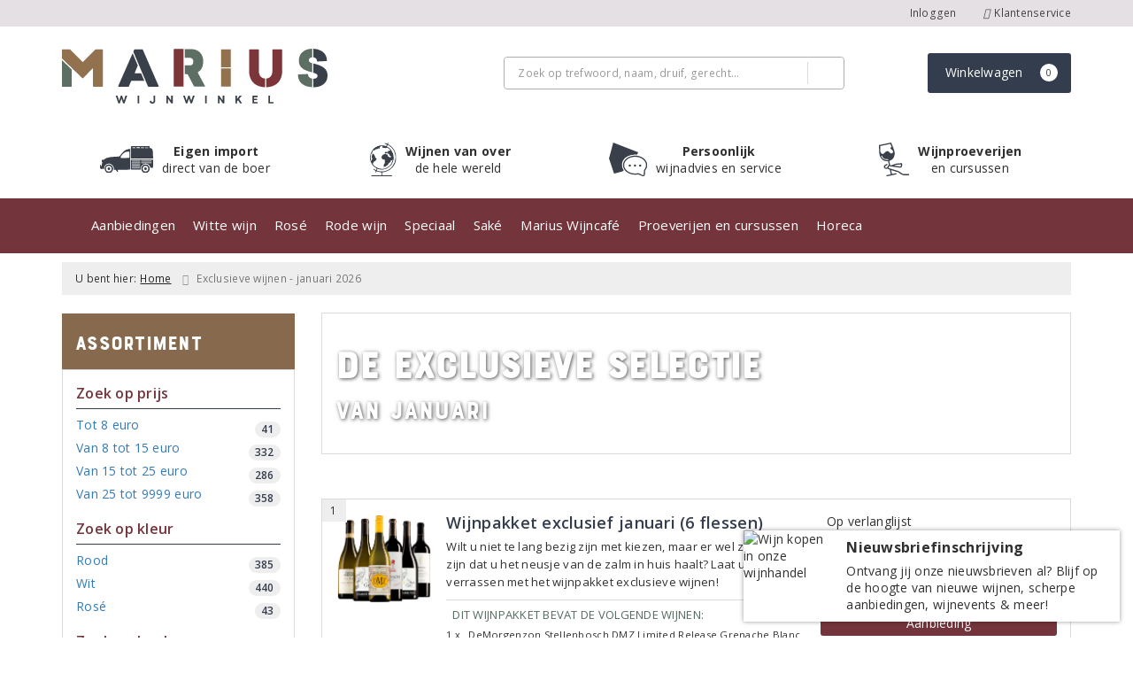

--- FILE ---
content_type: text/html; charset=UTF-8
request_url: https://www.mariuswijn.nl/exclusieve-wijnen
body_size: 53100
content:
<!DOCTYPE html>
<html lang="nl">
<head>
    <meta charset="UTF-8">
    <meta name="viewport" content="width=device-width, initial-scale=1.0">
    <meta http-equiv="X-UA-Compatible" content="ie=edge">
    <meta name="csrf-token" content="eLT2XzCVSorFH3Cgos3g1W2JT03YJhmA4lSImQoW">
        <meta charset="utf-8">
<meta http-equiv="X-UA-Compatible" content="IE=edge">
<meta name="viewport" content="width=device-width, initial-scale=1.0, user-scalable=yes">

<meta property="og:type" content="website"/>
<meta property="og:title" content="Exclusieve wijnen - januari 2026"/>
<meta property="og:url"
      content="https://www.mariuswijn.nl/exclusieve-wijnen-januari-2026"/>
    <meta property="og:site_name" content="Wijnwinkel Marius"/>
    <meta property="og:image"
          content="https://www.mariuswijn.nl/assets/front/2518/img/logo/logo.png"/>

<link rel="canonical" href="https://www.mariuswijn.nl/exclusieve-wijnen-januari-2026">
    <title>Exclusieve wijnen - januari 2026</title>
    <meta name="robots" content="index, follow">



<link rel="dns-prefetch" href="//cdnjs.cloudflare.com"/>

<link rel="icon"
      href="/assets/front/2518/img/favicon/favicon.ico"
      type="image/x-icon">
<link rel="icon"
      href="/assets/front/2518/img/favicon/favicon-16x16.png"
      type="image/png" sizes="16x16">
<link rel="icon"
      href="/assets/front/2518/img/favicon/favicon-32x32.png"
      type="image/png" sizes="32x32">
<meta name="format-detection" content="telephone=no">

<script>window.dataLayer=[];</script>

    <link rel="stylesheet" href="/assets/front/base/js/cookieconsent-vendor.css?id=a0e751d5690dfc80397b21b22ca18f67">
<link rel="stylesheet" href="/assets/front/base/css/cookie-consent-notice.css?id=952c4a7a61ba1b2cf8fdd3b9e96e3787">
<script>
    window.dataLayer = window.dataLayer || [];
    window.CookieConsentNoticeSettings = {"accept_btn_text":"Accepteren","accept_all_btn_text":"Accepteer alles","deny_btn_text":"Weigeren","deny_all_btn_text":"Weiger alles","user_choice_btn_text":"Laat mij kiezen","save_btn_text":"Opslaan","primary_description":"Deze website maakt gebruik van cookies. Cookies zijn kleine tekstbestanden die bij een bezoek op de website worden geplaatst op uw computer, mobiele telefoon of tablet. <br><br> We gebruiken cookies (en vergelijkbare technieken) om uw websitebezoek makkelijker en persoonlijker voor u te maken. We plaatsen altijd functionele en analytische cookies. De functionele cookies zorgen ervoor dat de website goed werkt. En met de analytische cookies kunnen we het bezoekersgedrag analyseren en hiermee de website weer verbeteren.","functional_description":"Functionele cookies zijn cookies die nodig zijn om de website goed te laten werken en worden niet met derden gedeeld.","analytics_description":"Analytische cookies zijn cookies die nodig zijn om te analyseren wat er op de website beter zou kunnen en verstuurt waar nodig alleen anonieme data aan derden.","ads_description":"Advertentie cookies worden gebruikt om bezoekers relevante advertenties en marketingcampagnes te tonen. Deze cookies volgen bezoekers over verschillende websites en verzamelen informatie om op maat gemaakte advertenties aan te bieden.","tracking_description":"Tracking cookies zijn bedoeld om gebruikersactiviteiten over het internet te volgen. Ze helpen bij het in kaart brengen van surfgedrag en worden vaak gebruikt om een persoonlijk profiel van de gebruikersinteresses op te bouwen, wat kan leiden tot gerichtere reclame.","personalized_description":"Gepersonaliseerde cookies worden gebruikt om een meer gepersonaliseerde gebruikerservaring te bieden. Door deze cookies kan de website zich bepaalde voorkeuren en keuzes van de gebruiker herinneren, wat zorgt voor een meer relevante en aangepaste inhoud.","additional_description":"De functionele- en analytische cookies hebben geen impact op uw privacy, hiervoor hoeven we dus geen expliciete toestemming te vragen. We vragen dus enkel uw toestemming voor het gebruik van tracking cookies! De informatie van deze cookies wordt voor maximaal 30 dagen bewaard. U kunt cookies altijd zelf uitzetten of ze van uw apparaat verwijderen. Hoe u dat kunt doen verschilt per soort internetbrowser en apparaat. Voor de cookies die sociale media en derde partijen plaatsen en de mogelijke gegevens die zij hiermee verzamelen, verwijzen wij u naar de verklaringen van deze partijen op hun eigen websites.","learn_more_description":"Wilt u meer weten over ons cookiebeleid? Of heeft u vragen over de Algemene Verordening Gegevensbescherming (AVG)? Neem dan contact met ons op."};

    function gtag() {
        dataLayer.push(arguments);
    }

    gtag('consent', 'default', {
        'ad_storage': 'denied',
        'analytics_storage': 'denied',
        'ad_personalization': 'denied',
        'ad_user_data': 'denied'
    });
</script>


    
        <!-- Google Tag Manager -->
    <script>(function (w, d, s, l, i) {
            w[l] = w[l] || [];
            w[l].push({
                'gtm.start':
                    new Date().getTime(), event: 'gtm.js'
            });
            var f = d.getElementsByTagName(s)[0],
                j = d.createElement(s), dl = l != 'dataLayer' ? '&l=' + l : '';
            j.async = true;
            j.src =
                'https://www.googletagmanager.com/gtm.js?id=' + i + dl;
            f.parentNode.insertBefore(j, f);
        })(window, document, 'script', 'dataLayer', 'GTM-MJNTFXG');</script>
    <!-- End Google Tag Manager -->


    <link rel="preload" href="/assets/fonts/opensans/memtYaGs126MiZpBA-UFUIcVXSCEkx2cmqvXlWqWt06FxZCJgvAQ.woff2" as="font" type="font/woff2" crossorigin>
<link rel="preload" href="/assets/fonts/opensans/memtYaGs126MiZpBA-UFUIcVXSCEkx2cmqvXlWqWuU6FxZCJgg.woff2" as="font" type="font/woff2" crossorigin>
<link rel="preload" href="/assets/fonts/opensans/memvYaGs126MiZpBA-UvWbX2vVnXBbObj2OVTS-mu0SC55I.woff2" as="font" type="font/woff2" crossorigin>
<link rel="preload" href="/assets/fonts/opensans/memvYaGs126MiZpBA-UvWbX2vVnXBbObj2OVTSGmu0SC55K5gw.woff2" as="font" type="font/woff2" crossorigin>
<link rel="preload" href="/assets/fonts/opensans/memvYaGs126MiZpBA-UvWbX2vVnXBbObj2OVTSOmu0SC55K5gw.woff2" as="font" type="font/woff2" crossorigin>
<link rel="preload" href="/assets/fonts/opensans/memvYaGs126MiZpBA-UvWbX2vVnXBbObj2OVTSymu0SC55K5gw.woff2" as="font" type="font/woff2" crossorigin>
<link rel="preload" href="/assets/front/base/css/fonts.css" as="style">
<link rel="stylesheet" href="/assets/front/base/css/fonts.css" media="print" onload="this.media='all'">
    <link rel="stylesheet" href="/assets/vendor/bootstrap/dist/css/bootstrap.min.css?id=1768491666">
    <link rel="stylesheet"
          href="/assets/vendor_manual/magiczoomplus/css/magiczoomplus.css?id=1768491666">

    <link rel="stylesheet" href="/assets/front/base/css/vendor.css?id=59d5a417b085cef4d075de04bcbad968">
    <link rel="stylesheet"
          href="/assets/vendor_manual/fontawesome-pro/css/all.min.css?id=1768491666">
    <link rel="stylesheet" href="/assets/front/2518/css/base.css?id=5e6a480eb0862280fe93a0476461dd3e">

        </head>
<body class="frontoffice route-frontofficeexclusive-show template-74 page-11152">
        
    <noscript><iframe src="//www.googletagmanager.com/ns.html?id=GTM-MJNTFXG" height="0" width="0" style="display:none;visibility:hidden"></iframe></noscript>
    

    <div class="topheader">
    <div class="hidden-md hidden-lg">
        <header class="header">
    <div class="nav-container sticky">
        <div class="container">
            <div class="flex-container">
                <div class="flex-wrap">
                    <div class="mobile-menu-icon">
                        <i class="fal fa-bars"></i>
                        <span class="text">Menu</span>
                    </div>
                </div>

                <div class="flex-wrap">
                    <a href="/" title="Wijnwinkel Marius" class="logo">
                        <img data-src="https://www.mariuswijn.nl/assets/front/2518/img/logo/logo.svg?v=2" alt="Logo" class="lazy img-svg img-responsive"><noscript><img src="https://www.mariuswijn.nl/assets/front/2518/img/logo/logo.svg?v=2" alt="Logo" class="lazy img-svg img-responsive"></noscript>


                    </a>
                </div>

                <div class="flex-wrap">
                    <div class="header-icon login">
                        <a href="https://www.mariuswijn.nl/account/verlanglijst" title="Mijn verlanglijst">
                            <i class="fal fa-heart"></i>
                            <span class="text">Verlanglijst</span>
                        </a>
                    </div>

                    <div class="header-icon cart-btn">
                        <a href="https://www.mariuswijn.nl/winkelwagen" title="Bekijk winkelwagen" class="show-cart-link">
                            <i class="fal fa-shopping-cart"></i>
                            <span id="cart-sum" class="cart-totals"></span>
                            <span class="text">Winkelwagen</span>
                        </a>
                    </div>
                </div>
            </div>
        </div>
    </div>
</header>
    </div>

    
    <div class="hidden-xs hidden-xs-sm hidden-sm">
        <div class="topbar">
    <div class="container header">
        <div class="shop_custom_top">
                    </div>

        <div class="top-navbar">
            <ul class="socialmedias">
                            </ul>

            <ul class="nav-options">
    
    <li class="phone">
        
                    <a href="tel:+31703633100" title="Neem contact met ons op">
                                    <i class="far fa-phone fa-flip-horizontal"></i>
                                070 3633100
            </a>
            </li>

    <li id="header_nav_useritem"></li>

    <li class="item-service">
        <a href="https://www.mariuswijn.nl/klantenservice" title="Klantenservice" class="customer-service-btn text-center right">
            <i class="far fa-comment-alt-smile fa-flip-horizontal"></i> Klantenservice
        </a>
    </li>
</ul>        </div>
    </div>
</div>

<div class="container header-wrapper">
    <header class="header flex">
        <div class="logo">
            <a href="/" title="Wijnwinkel Marius">
                <img data-src="https://www.mariuswijn.nl/assets/front/2518/img/logo/logo.svg?v=2" alt="Logo" class="lazy img-svg img-responsive"><noscript><img src="https://www.mariuswijn.nl/assets/front/2518/img/logo/logo.svg?v=2" alt="Logo" class="lazy img-svg img-responsive"></noscript>


                            </a>
        </div>

        <div class="wrapper">
            <div class="search">
                                <div class="searchbar ">
    <form method="GET" action="https://www.mariuswijn.nl/zoeken" accept-charset="UTF-8" class="">
        <div class="input-group">
            <input class="form-control input-lg main-search-field main-search-field-header" placeholder="Zoek op trefwoord, naam, druif, gerecht..." autocomplete="off" name="s" type="text">
            <span class="clear-search-button clear-main-search-header">
                <i class="fa fa-times-circle"></i>
            </span>
            <span class="input-group-btn">
                <button class="btn btn-primary btn-lg" type="submit">
                    <i class="far fa-search"></i>
                </button>
            </span>
        </div>
    </form>
    <div class="quick-search-window"></div>
</div>

            </div>

            <div class="shopping-wrapper">
                <div class="shop_custom_right">
                                    </div>

                <div class="cart-container" id="cart_header">
                    <div class="shoppingcart">
                        <a href="https://www.mariuswijn.nl/winkelwagen" title="Winkelwagen" class="text-center button btn-success" role="button">
    <i class="fal fa-shopping-cart"></i> Winkelwagen <span class="badge cart-totals"></span>
</a>                    </div>
                </div>
            </div>
        </div>
    </header>

    <div class="row no-gutter usps-header hidden-xs hidden-sm">
    <ul>
        <li class="usp-item">
            <a href="/zoeken">
                <img src="/assets/front/2518/img/header/icon-bezorging.svg" alt="Eigen import"/>
                <span><strong>Eigen import</strong> direct van de boer</span>
            </a>
        </li>

        <li class="usp-item">
            <a href="/zoeken">
                <img src="/assets/front/2518/img/header/icon-wereld.svg" alt="Van over de hele wereld"/>
                <span><strong>Wijnen van over</strong> de hele wereld</span>
            </a>
        </li>

        <li class="usp-item">
            <a href="/persoonlijk-wijnadvies">
                <img src="/assets/front/2518/img/header/icon-advies.svg" alt="Persoonlijk advies en service"/>
                <span><strong>Persoonlijk</strong> wijnadvies en service</span>
            </a>
        </li>

        <li class="usp-item">
            <a href="/proeverij-bij-marius">
                <img src="/assets/front/2518/img/header/icon-wijn.svg" alt="Wijnproeverijen"/>
                <span><strong>Wijnproeverijen</strong> en cursussen</span>
            </a>
        </li>
    </ul>
</div>
</div>
        <div class="nav-wrapper">
    <div class="container nav-container desktop">
        <nav class="navbar navbar-default">
            <div class="collapse navbar-collapse" id="navbar-collapse-1">
                <ul class="nav navbar-nav main-nav">
                    <li class="mobile-home">
                        <a href="/">
                                                            <i class="fas fa-home"></i>
                                                            <span></span>
                        </a>
                    </li>

                    <li class="dropdown mega-dropdown">
                    <a href="#" class="dropdown-toggle" data-toggle="dropdown">
                Aanbiedingen
                <span class="hidden-xs hidden-sm"><i class="far fa-angle-down"></i></span>
                <span class="hidden-md hidden-lg"><i class="fal fa-angle-right"></i></span>
            </a>

            <ul class="dropdown-menu mega-dropdown-menu row">
                <li class="col-md-3">
                    <ul class="clearfix">
                        <li class="dropdown-header ">
                    Maandaanbiedingen
                </li>
                <li>
                    <ul class="clearfix">
                                            </ul>
                </li>
                                            <li class="item-url">
                    <a href="/wijnbericht-aanbiedingen" >
                        Wijnbericht aanbiedingen
                    </a>
                </li>
                <li>
                    <ul class="clearfix">
                                            </ul>
                </li>
                                            <li class="item-url">
                    <a href="https://www.mariuswijn.nl/product/1123730111/wijnpakket-exclusief-oktober-6-flessen" >
                        Exclusieve wijnen
                    </a>
                </li>
                <li>
                    <ul class="clearfix">
                                            </ul>
                </li>
                                        </ul>
                </li>
                                            <li class="col-md-3">
                    <ul class="clearfix">
                        <li class="dropdown-header ">
                    Seizoenswijnen
                </li>
                <li>
                    <ul class="clearfix">
                                            </ul>
                </li>
                                            <li class="item-url">
                    <a href="https://www.mariuswijn.nl/een-bruisend-oud-nieuw" >
                        De mooiste bubbels voor de jaarwisseling!
                    </a>
                </li>
                <li>
                    <ul class="clearfix">
                                            </ul>
                </li>
                                            <li class="item-url">
                    <a href="https://www.mariuswijn.nl/product/1128350111" >
                        NIEUW: Sparkling Tea
                    </a>
                </li>
                <li>
                    <ul class="clearfix">
                                            </ul>
                </li>
                                            <li class="item-url">
                    <a href="https://www.mariuswijn.nl/betaalbare-feestfavorieten" >
                        Feestwijnen onder een tientje
                    </a>
                </li>
                <li>
                    <ul class="clearfix">
                                            </ul>
                </li>
                                        </ul>
                </li>
                                            <li class="col-md-4">
                    <ul class="clearfix">
                        <li class="dropdown-header ">
                    Voorverkoop
                </li>
                <li>
                    <ul class="clearfix">
                                            </ul>
                </li>
                                        </ul>
                </li>
                                </ul>
            </li>
    <li class="dropdown mega-dropdown">
                    <a href="#" class="dropdown-toggle" data-toggle="dropdown">
                Witte wijn
                <span class="hidden-xs hidden-sm"><i class="far fa-angle-down"></i></span>
                <span class="hidden-md hidden-lg"><i class="fal fa-angle-right"></i></span>
            </a>

            <ul class="dropdown-menu mega-dropdown-menu row">
                <li class="col-md-2">
                    <ul class="clearfix">
                        <li class="dropdown-header ">
                    Wijnland
                </li>
                <li>
                    <ul class="clearfix">
                                            </ul>
                </li>
                                            <li class="item-url">
                    <a href="/zoeken/kleur/wit?kleur=2&amp;land=27" >
                        Franse witte wijn
                    </a>
                </li>
                <li>
                    <ul class="clearfix">
                                            </ul>
                </li>
                                            <li class="item-url">
                    <a href="/zoeken/kleur/wit?kleur=2&amp;land=29" >
                        Italiaanse witte wijn
                    </a>
                </li>
                <li>
                    <ul class="clearfix">
                                            </ul>
                </li>
                                            <li class="item-url">
                    <a href="/zoeken/kleur/wit?kleur=2&amp;land=24" >
                        Duitse witte wijn
                    </a>
                </li>
                <li>
                    <ul class="clearfix">
                                            </ul>
                </li>
                                            <li class="divider"></li>
                <li>
                    <ul class="clearfix">
                                            </ul>
                </li>
                                            <li class="item-url">
                    <a href="/witte-wijn" >
                        Alle witte wijnen
                    </a>
                </li>
                <li>
                    <ul class="clearfix">
                                            </ul>
                </li>
                                        </ul>
                </li>
                                            <li class="col-md-2">
                    <ul class="clearfix">
                        <li class="dropdown-header ">
                    Druivensoort
                </li>
                <li>
                    <ul class="clearfix">
                                            </ul>
                </li>
                                            <li class="item-url">
                    <a href="/chardonnay" >
                        Chardonnay
                    </a>
                </li>
                <li>
                    <ul class="clearfix">
                                            </ul>
                </li>
                                            <li class="item-url">
                    <a href="/sauvignon-blanc" >
                        Sauvignon Blanc
                    </a>
                </li>
                <li>
                    <ul class="clearfix">
                                            </ul>
                </li>
                                            <li class="item-url">
                    <a href="/pinot-grigio-wijn" >
                        Pinot Grigio
                    </a>
                </li>
                <li>
                    <ul class="clearfix">
                                            </ul>
                </li>
                                            <li class="item-url">
                    <a href="/riesling" >
                        Riesling
                    </a>
                </li>
                <li>
                    <ul class="clearfix">
                                            </ul>
                </li>
                                            <li class="item-url">
                    <a href="/verdejo" >
                        Verdejo
                    </a>
                </li>
                <li>
                    <ul class="clearfix">
                                            </ul>
                </li>
                                            <li class="item-url">
                    <a href="/viognier" >
                        Viognier
                    </a>
                </li>
                <li>
                    <ul class="clearfix">
                                            </ul>
                </li>
                                        </ul>
                </li>
                                            <li class="col-md-4">
                    <ul class="clearfix">
                        <li class="dropdown-header ">
                    Geselecteerd
                </li>
                <li>
                    <ul class="clearfix">
                                            </ul>
                </li>
                                            <li class="item-url">
                    <a href="https://www.mariuswijn.nl/rodrigo-mendez-verkozen-tot-wijnmaker-van-het-jaar-2025" >
                        Rodrigo Méndez: wijnmaker van het jaar!
                    </a>
                </li>
                <li>
                    <ul class="clearfix">
                                            </ul>
                </li>
                                            <li class="item-url">
                    <a href="https://www.mariuswijn.nl/origineel-zuid-frans-wit" >
                        Origineel Zuid-Frans wit
                    </a>
                </li>
                <li>
                    <ul class="clearfix">
                                            </ul>
                </li>
                                            <li class="item-url">
                    <a href="https://www.mariuswijn.nl/corsicaanse-klasse" >
                        Vermentinu: geheime wapen van Corsica
                    </a>
                </li>
                <li>
                    <ul class="clearfix">
                                            </ul>
                </li>
                                            <li class="item-url">
                    <a href="/zoeken/biologisch?kleur=2" >
                        Biologische witte wijn
                    </a>
                </li>
                <li>
                    <ul class="clearfix">
                                            </ul>
                </li>
                                        </ul>
                </li>
                                </ul>
            </li>
    <li class="dropdown mega-dropdown">
                    <a href="#" class="dropdown-toggle" data-toggle="dropdown">
                Rosé
                <span class="hidden-xs hidden-sm"><i class="far fa-angle-down"></i></span>
                <span class="hidden-md hidden-lg"><i class="fal fa-angle-right"></i></span>
            </a>

            <ul class="dropdown-menu mega-dropdown-menu row">
                <li class="col-md-3">
                    <ul class="clearfix">
                        <li class="dropdown-header ">
                    Wijnland
                </li>
                <li>
                    <ul class="clearfix">
                                            </ul>
                </li>
                                            <li class="item-url">
                    <a href="https://www.mariuswijn.nl/zoeken?kleur=3&amp;land=27" >
                        Franse rosé
                    </a>
                </li>
                <li>
                    <ul class="clearfix">
                                            </ul>
                </li>
                                            <li class="item-url">
                    <a href="https://www.mariuswijn.nl/zoeken?kleur=3&amp;land=29" >
                        Italiaanse rosato
                    </a>
                </li>
                <li>
                    <ul class="clearfix">
                                            </ul>
                </li>
                                            <li class="item-url">
                    <a href="https://www.mariuswijn.nl/zoeken?kleur=3&amp;land=10" >
                        Portugese rosado
                    </a>
                </li>
                <li>
                    <ul class="clearfix">
                                            </ul>
                </li>
                                            <li class="divider"></li>
                <li>
                    <ul class="clearfix">
                                            </ul>
                </li>
                                            <li class="item-url">
                    <a href="https://www.mariuswijn.nl/rose-wijn" >
                        Alle rosés
                    </a>
                </li>
                <li>
                    <ul class="clearfix">
                                            </ul>
                </li>
                                        </ul>
                </li>
                                            <li class="col-md-5">
                    <ul class="clearfix">
                        <li class="dropdown-header ">
                    Geselecteerd
                </li>
                <li>
                    <ul class="clearfix">
                                            </ul>
                </li>
                                            <li class="item-url">
                    <a href="https://www.mariuswijn.nl/product/1120070111/proprieta-sperino-coste-della-sesia-rosa-del-rosa-2024" >
                        De mooiste winterrosé komt uit de Piëmonte
                    </a>
                </li>
                <li>
                    <ul class="clearfix">
                                            </ul>
                </li>
                                            <li class="item-url">
                    <a href="https://www.mariuswijn.nl/zoeken/biologisch?kleur=3" >
                        Biologische rosé
                    </a>
                </li>
                <li>
                    <ul class="clearfix">
                                            </ul>
                </li>
                                        </ul>
                </li>
                                </ul>
            </li>
    <li class="dropdown mega-dropdown">
                    <a href="#" class="dropdown-toggle" data-toggle="dropdown">
                Rode wijn
                <span class="hidden-xs hidden-sm"><i class="far fa-angle-down"></i></span>
                <span class="hidden-md hidden-lg"><i class="fal fa-angle-right"></i></span>
            </a>

            <ul class="dropdown-menu mega-dropdown-menu row">
                <li class="col-md-2">
                    <ul class="clearfix">
                        <li class="dropdown-header ">
                    Wijnland
                </li>
                <li>
                    <ul class="clearfix">
                                            </ul>
                </li>
                                            <li class="item-url">
                    <a href="/zoeken?kleur=1&amp;land=27" >
                        Franse rode wijn
                    </a>
                </li>
                <li>
                    <ul class="clearfix">
                                            </ul>
                </li>
                                            <li class="item-url">
                    <a href="https://www.mariuswijn.nl/zoeken?kleur=1&amp;land=29" >
                        Italiaanse rode wijn
                    </a>
                </li>
                <li>
                    <ul class="clearfix">
                                            </ul>
                </li>
                                            <li class="item-url">
                    <a href="/zoeken?kleur=1&amp;land=4" >
                        Spaanse rode wijn
                    </a>
                </li>
                <li>
                    <ul class="clearfix">
                                            </ul>
                </li>
                                            <li class="divider"></li>
                <li>
                    <ul class="clearfix">
                                            </ul>
                </li>
                                            <li class="item-url">
                    <a href="/rode-wijn" >
                        Alle rode wijnen
                    </a>
                </li>
                <li>
                    <ul class="clearfix">
                                            </ul>
                </li>
                                        </ul>
                </li>
                                            <li class="col-md-2">
                    <ul class="clearfix">
                        <li class="dropdown-header ">
                    Druivensoort
                </li>
                <li>
                    <ul class="clearfix">
                                            </ul>
                </li>
                                            <li class="item-url">
                    <a href="/cabernet-sauvignon" >
                        Cabernet Sauvignon
                    </a>
                </li>
                <li>
                    <ul class="clearfix">
                                            </ul>
                </li>
                                            <li class="item-url">
                    <a href="/pinot-noir" >
                        Pinot Noir
                    </a>
                </li>
                <li>
                    <ul class="clearfix">
                                            </ul>
                </li>
                                            <li class="item-url">
                    <a href="/merlot" >
                        Merlot
                    </a>
                </li>
                <li>
                    <ul class="clearfix">
                                            </ul>
                </li>
                                            <li class="item-url">
                    <a href="/syrah" >
                        Syrah
                    </a>
                </li>
                <li>
                    <ul class="clearfix">
                                            </ul>
                </li>
                                            <li class="item-url">
                    <a href="/grenache" >
                        Grenache
                    </a>
                </li>
                <li>
                    <ul class="clearfix">
                                            </ul>
                </li>
                                            <li class="item-url">
                    <a href="/tempranillo" >
                        Tempranillo
                    </a>
                </li>
                <li>
                    <ul class="clearfix">
                                            </ul>
                </li>
                                        </ul>
                </li>
                                            <li class="col-md-4">
                    <ul class="clearfix">
                        <li class="dropdown-header ">
                    Geselecteerd
                </li>
                <li>
                    <ul class="clearfix">
                                            </ul>
                </li>
                                            <li class="item-url">
                    <a href="https://www.mariuswijn.nl/schitterend-wit-rood-uit-stellenbosch" >
                        Schitterende Stellenbosch Syrah
                    </a>
                </li>
                <li>
                    <ul class="clearfix">
                                            </ul>
                </li>
                                            <li class="item-url">
                    <a href="https://www.mariuswijn.nl/indrukwekkende-hoogtewijnen" >
                        Machtige Mendoza Malbec
                    </a>
                </li>
                <li>
                    <ul class="clearfix">
                                            </ul>
                </li>
                                            <li class="item-url">
                    <a href="https://www.mariuswijn.nl/baie-lekker-zuid-afrikaans-onder-een-tientje" >
                        Pinotage: de trots van Zuid-Afrika
                    </a>
                </li>
                <li>
                    <ul class="clearfix">
                                            </ul>
                </li>
                                            <li class="item-url">
                    <a href="https://www.mariuswijn.nl/zoeken/biologisch?kleur=1" >
                        Biologische rode wijn
                    </a>
                </li>
                <li>
                    <ul class="clearfix">
                                            </ul>
                </li>
                                        </ul>
                </li>
                                </ul>
            </li>
    <li class="dropdown mega-dropdown">
                    <a href="#" class="dropdown-toggle" data-toggle="dropdown">
                Speciaal
                <span class="hidden-xs hidden-sm"><i class="far fa-angle-down"></i></span>
                <span class="hidden-md hidden-lg"><i class="fal fa-angle-right"></i></span>
            </a>

            <ul class="dropdown-menu mega-dropdown-menu row">
                <li class="col-md-2">
                    <ul class="clearfix">
                        <li class="dropdown-header ">
                    Mousserend
                </li>
                <li>
                    <ul class="clearfix">
                                            </ul>
                </li>
                                            <li class="item-url">
                    <a href="/prosecco" >
                        Prosecco
                    </a>
                </li>
                <li>
                    <ul class="clearfix">
                                            </ul>
                </li>
                                            <li class="item-url">
                    <a href="/champagne" >
                        Champagne
                    </a>
                </li>
                <li>
                    <ul class="clearfix">
                                            </ul>
                </li>
                                            <li class="item-url">
                    <a href="/mousserende-wijnen" >
                        Alle mousserend
                    </a>
                </li>
                <li>
                    <ul class="clearfix">
                                            </ul>
                </li>
                                        </ul>
                </li>
                                            <li class="col-md-2">
                    <ul class="clearfix">
                        <li class="dropdown-header ">
                    Zoet
                </li>
                <li>
                    <ul class="clearfix">
                                            </ul>
                </li>
                                            <li class="item-url">
                    <a href="/port" >
                        Port
                    </a>
                </li>
                <li>
                    <ul class="clearfix">
                                            </ul>
                </li>
                                            <li class="item-url">
                    <a href="/dessertwijn" >
                        Dessertwijn
                    </a>
                </li>
                <li>
                    <ul class="clearfix">
                                            </ul>
                </li>
                                            <li class="item-url">
                    <a href="/the-lemon-spirit" >
                        The Lemon Spirit
                    </a>
                </li>
                <li>
                    <ul class="clearfix">
                                            </ul>
                </li>
                                        </ul>
                </li>
                                            <li class="col-md-3">
                    <ul class="clearfix">
                        <li class="dropdown-header ">
                    Bijzondere wijnen
                </li>
                <li>
                    <ul class="clearfix">
                                            </ul>
                </li>
                                            <li class="item-url">
                    <a href="/bewaarwijnen" >
                        Bewaarwijnen
                    </a>
                </li>
                <li>
                    <ul class="clearfix">
                                            </ul>
                </li>
                                            <li class="item-url">
                    <a href="/natuurwijn" >
                        Natuurwijn
                    </a>
                </li>
                <li>
                    <ul class="clearfix">
                                            </ul>
                </li>
                                            <li class="item-url">
                    <a href="https://www.mariuswijn.nl/alcoholvrije-wijn" >
                        Alcoholvrije wijn
                    </a>
                </li>
                <li>
                    <ul class="clearfix">
                                            </ul>
                </li>
                                        </ul>
                </li>
                                            <li class="col-md-3">
                    <ul class="clearfix">
                        <li class="dropdown-header ">
                    Wijntools
                </li>
                <li>
                    <ul class="clearfix">
                                            </ul>
                </li>
                                            <li class="item-url">
                    <a href="/riedel" >
                        Riedel wijnglazen en karaffen
                    </a>
                </li>
                <li>
                    <ul class="clearfix">
                                            </ul>
                </li>
                                            <li class="item-url">
                    <a href="/sophienwald" >
                        Sophienwald wijnglazen
                    </a>
                </li>
                <li>
                    <ul class="clearfix">
                                            </ul>
                </li>
                                            <li class="item-url">
                    <a href="https://www.mariuswijn.nl/coravin" >
                        Coravin Wine Preserve System
                    </a>
                </li>
                <li>
                    <ul class="clearfix">
                                            </ul>
                </li>
                                            <li class="item-url">
                    <a href="https://www.mariuswijn.nl/code38" >
                        Code 38 Sommeliersmessen
                    </a>
                </li>
                <li>
                    <ul class="clearfix">
                                            </ul>
                </li>
                                            <li class="item-url">
                    <a href="https://www.mariuswijn.nl/zoeken?s=cadeaubon&amp;direction=desc&amp;sort=score" >
                        Marius wijn cadeaubon
                    </a>
                </li>
                <li>
                    <ul class="clearfix">
                                            </ul>
                </li>
                                        </ul>
                </li>
                                </ul>
            </li>
    <li class="dropdown mega-dropdown">
                    <a href="#" class="dropdown-toggle" data-toggle="dropdown">
                Saké
                <span class="hidden-xs hidden-sm"><i class="far fa-angle-down"></i></span>
                <span class="hidden-md hidden-lg"><i class="fal fa-angle-right"></i></span>
            </a>

            <ul class="dropdown-menu mega-dropdown-menu row">
                <li class="col-md-3">
                    <ul class="clearfix">
                        <li class="dropdown-header ">
                    Junmai
                </li>
                <li>
                    <ul class="clearfix">
                                            </ul>
                </li>
                                            <li class="item-url">
                    <a href="https://www.mariuswijn.nl/sake/junmai-sake" >
                        Junmai Saké
                    </a>
                </li>
                <li>
                    <ul class="clearfix">
                                            </ul>
                </li>
                                            <li class="item-url">
                    <a href="https://www.mariuswijn.nl/sake/junmai-ginjo-sake" >
                        Junmai Ginjo Saké
                    </a>
                </li>
                <li>
                    <ul class="clearfix">
                                            </ul>
                </li>
                                            <li class="item-url">
                    <a href="https://www.mariuswijn.nl/sake/junmai-daiginjo-sake" >
                        Junmai Daiginjo Saké
                    </a>
                </li>
                <li>
                    <ul class="clearfix">
                                            </ul>
                </li>
                                        </ul>
                </li>
                                            <li class="col-md-3">
                    <ul class="clearfix">
                        <li class="dropdown-header ">
                    Specialiteiten
                </li>
                <li>
                    <ul class="clearfix">
                                            </ul>
                </li>
                                            <li class="item-url">
                    <a href="https://www.mariuswijn.nl/sake/speciale-sake" >
                        Speciale Saké
                    </a>
                </li>
                <li>
                    <ul class="clearfix">
                                            </ul>
                </li>
                                            <li class="item-url">
                    <a href="https://www.mariuswijn.nl/sake/sparkling-sake" >
                        Sparkling Saké
                    </a>
                </li>
                <li>
                    <ul class="clearfix">
                                            </ul>
                </li>
                                            <li class="item-url">
                    <a href="https://www.mariuswijn.nl/sake/yuzu-sake" >
                        Yuzu Saké
                    </a>
                </li>
                <li>
                    <ul class="clearfix">
                                            </ul>
                </li>
                                            <li class="item-url">
                    <a href="https://www.mariuswijn.nl/sake/umeshu" >
                        Umeshu
                    </a>
                </li>
                <li>
                    <ul class="clearfix">
                                            </ul>
                </li>
                                        </ul>
                </li>
                                            <li class="col-md-3">
                    <ul class="clearfix">
                        <li class="dropdown-header ">
                    Pakketten
                </li>
                <li>
                    <ul class="clearfix">
                                            </ul>
                </li>
                                            <li class="item-url">
                    <a href="https://www.mariuswijn.nl/product/1147342518/sakepakket-nihonsakari-6-flessen" >
                        Nihonsakari Pakket
                    </a>
                </li>
                <li>
                    <ul class="clearfix">
                                            </ul>
                </li>
                                            <li class="item-url">
                    <a href="https://www.mariuswijn.nl/product/1147372518/luxe-dai-ginjo-sakepakket-6-flessen" >
                        Luxe (dai-)ginjo pakket
                    </a>
                </li>
                <li>
                    <ul class="clearfix">
                                            </ul>
                </li>
                                            <li class="item-url">
                    <a href="/sake" >
                        Alle sake
                    </a>
                </li>
                <li>
                    <ul class="clearfix">
                                            </ul>
                </li>
                                        </ul>
                </li>
                                </ul>
            </li>
    <li class="dropdown mega-dropdown">
                    <a href="#" class="dropdown-toggle" data-toggle="dropdown">
                Marius Wijncafé
                <span class="hidden-xs hidden-sm"><i class="far fa-angle-down"></i></span>
                <span class="hidden-md hidden-lg"><i class="fal fa-angle-right"></i></span>
            </a>

            <ul class="dropdown-menu mega-dropdown-menu row">
                <li class="col-md-4">
                    <ul class="clearfix">
                        <li class="dropdown-header ">
                    Marius Wijncafé
                </li>
                <li>
                    <ul class="clearfix">
                                            </ul>
                </li>
                                            <li class="item-url">
                    <a href="//mariuswijncafe.nl" >
                        Marius Wijncafé
                    </a>
                </li>
                <li>
                    <ul class="clearfix">
                                            </ul>
                </li>
                                            <li class="item-url">
                    <a href="https://mariuswijncafe.nl/private-dining/" >
                        Private Dining Den Haag
                    </a>
                </li>
                <li>
                    <ul class="clearfix">
                                            </ul>
                </li>
                                        </ul>
                </li>
                                </ul>
            </li>
    <li class="dropdown mega-dropdown">
                    <a href="#" class="dropdown-toggle" data-toggle="dropdown">
                Proeverijen en cursussen
                <span class="hidden-xs hidden-sm"><i class="far fa-angle-down"></i></span>
                <span class="hidden-md hidden-lg"><i class="fal fa-angle-right"></i></span>
            </a>

            <ul class="dropdown-menu mega-dropdown-menu row">
                <li class="col-md-3">
                    <ul class="clearfix">
                        <li class="dropdown-header ">
                    Wijnproeverijen
                </li>
                <li>
                    <ul class="clearfix">
                                            </ul>
                </li>
                                            <li class="item-url">
                    <a href="/agenda-den-haag" >
                        Wijnproeverij Den Haag
                    </a>
                </li>
                <li>
                    <ul class="clearfix">
                                            </ul>
                </li>
                                            <li class="item-url">
                    <a href="/agenda-wassenaar" >
                        Wijnproeverij Wassenaar
                    </a>
                </li>
                <li>
                    <ul class="clearfix">
                                            </ul>
                </li>
                                            <li class="item-url">
                    <a href="/proeverij-bij-marius" >
                        Besloten wijnproeverij
                    </a>
                </li>
                <li>
                    <ul class="clearfix">
                                            </ul>
                </li>
                                        </ul>
                </li>
                                            <li class="col-md-4">
                    <ul class="clearfix">
                        <li class="dropdown-header ">
                    Wijncursus Den Haag | Wassenaar
                </li>
                <li>
                    <ul class="clearfix">
                                            </ul>
                </li>
                                            <li class="item-url">
                    <a href="/wijncursussen" >
                        SDEN wijncursussen
                    </a>
                </li>
                <li>
                    <ul class="clearfix">
                                            </ul>
                </li>
                                            <li class="item-url">
                    <a href="/wijncursus-sden1" >
                        - Wijncursus SDEN niveau 1
                    </a>
                </li>
                <li>
                    <ul class="clearfix">
                                            </ul>
                </li>
                                            <li class="item-url">
                    <a href="/wijncursus-sden2" >
                        - Wijncursus SDEN niveau 2
                    </a>
                </li>
                <li>
                    <ul class="clearfix">
                                            </ul>
                </li>
                                            <li class="item-url">
                    <a href="/wijncursus-sden3" >
                        - Wijncursus SDEN niveau 3
                    </a>
                </li>
                <li>
                    <ul class="clearfix">
                                            </ul>
                </li>
                                        </ul>
                </li>
                                            <li class="col-md-4">
                    <ul class="clearfix">
                        <li class="dropdown-header ">
                    Events
                </li>
                <li>
                    <ul class="clearfix">
                                            </ul>
                </li>
                                            <li class="item-url">
                    <a href="https://www.mariuswijn.nl/proeverij/wset1sake" >
                        WSET Level 1 Sake cursus
                    </a>
                </li>
                <li>
                    <ul class="clearfix">
                                            </ul>
                </li>
                                            <li class="item-url">
                    <a href="https://www.mariuswijn.nl/proeverij/marius-blindproefavond" >
                        Blindproefavond Den Haag
                    </a>
                </li>
                <li>
                    <ul class="clearfix">
                                            </ul>
                </li>
                                            <li class="item-url">
                    <a href="https://www.mariuswijn.nl/proeverij/marius-blindproefavond-wassenaar" >
                        Blindproefavond Wassenaar
                    </a>
                </li>
                <li>
                    <ul class="clearfix">
                                            </ul>
                </li>
                                        </ul>
                </li>
                                </ul>
            </li>
    <li class="dropdown mega-dropdown">
                                        <a href="/horeca" >
                        Horeca
                        <span></span>
                    </a>
                                </li>


                    <ul class="nav navbar-nav pull-right">
                        
                        <li class="cart-scroll search">
                            <a href="#" class="show-top-search"><i class="far fa-search"></i></a>
                        </li>

                        <li class="cart-scroll cart">
                            <a  href="https://www.mariuswijn.nl/winkelwagen" class="show-cart-link">
                                <i class="fal fa-shopping-cart"></i>
                            </a>
                        </li>

                                            </ul>

                                    </ul>
            </div>
        </nav>
    </div>
</div>
    </div>

    <div class="hidden-md hidden-lg">
        <div class="search-field">
            <div class="searchbar ">
    <form method="GET" action="https://www.mariuswijn.nl/zoeken" accept-charset="UTF-8" class="">
        <div class="input-group">
            <input class="form-control input-lg main-search-field main-search-field-mobile-header" placeholder="Zoek op trefwoord, naam, druif, gerecht..." autocomplete="off" name="s" type="text">
            <span class="clear-search-button clear-main-search-mobile-header">
                <i class="fa fa-times-circle"></i>
            </span>
            <span class="input-group-btn">
                <button class="btn btn-primary btn-lg" type="submit">
                    <i class="far fa-search"></i>
                </button>
            </span>
        </div>
    </form>
    <div class="quick-search-window"></div>
</div>

        </div>
    </div>
</div>

<div class="mobile-sidebar hidden-md hidden-lg">
    <div class="heading clearfix">
        <div class="col-xs-1 no-padding">
            <div class="mobile-menu-icon menu-btn">
                <i class="fal fa-bars bars-icon"></i>
                <span class="return-icon">
                    <i class="far fa-chevron-left"></i>
                </span>
                <span class="text"></span>
            </div>
        </div>

        <div class="col-xs-10 no-padding title"></div>

        <div class="col-xs-1 no-padding">
            <div class="mobile-menu-icon close-btn">
                <i class="fal fa-times"></i>
                <span class="text">Sluiten</span>
            </div>
        </div>
    </div>

    <div class="menu-content-wrapper">
        <nav class="mobile-menu">
            <ul class="main-menu">
                <li><a href="/" title="Wijnwinkel Marius">Home</a></li>

                <li class="dropdown mega-dropdown">
                    <a href="#" class="dropdown-toggle" data-toggle="dropdown">
                Aanbiedingen
                <span class="hidden-xs hidden-sm"><i class="far fa-angle-down"></i></span>
                <span class="hidden-md hidden-lg"><i class="fal fa-angle-right"></i></span>
            </a>

            <ul class="dropdown-menu mega-dropdown-menu row">
                <li class="col-md-3">
                    <ul class="clearfix">
                        <li class="dropdown-header ">
                    Maandaanbiedingen
                </li>
                <li>
                    <ul class="clearfix">
                                            </ul>
                </li>
                                            <li class="item-url">
                    <a href="/wijnbericht-aanbiedingen" >
                        Wijnbericht aanbiedingen
                    </a>
                </li>
                <li>
                    <ul class="clearfix">
                                            </ul>
                </li>
                                            <li class="item-url">
                    <a href="https://www.mariuswijn.nl/product/1123730111/wijnpakket-exclusief-oktober-6-flessen" >
                        Exclusieve wijnen
                    </a>
                </li>
                <li>
                    <ul class="clearfix">
                                            </ul>
                </li>
                                        </ul>
                </li>
                                            <li class="col-md-3">
                    <ul class="clearfix">
                        <li class="dropdown-header ">
                    Seizoenswijnen
                </li>
                <li>
                    <ul class="clearfix">
                                            </ul>
                </li>
                                            <li class="item-url">
                    <a href="https://www.mariuswijn.nl/een-bruisend-oud-nieuw" >
                        De mooiste bubbels voor de jaarwisseling!
                    </a>
                </li>
                <li>
                    <ul class="clearfix">
                                            </ul>
                </li>
                                            <li class="item-url">
                    <a href="https://www.mariuswijn.nl/product/1128350111" >
                        NIEUW: Sparkling Tea
                    </a>
                </li>
                <li>
                    <ul class="clearfix">
                                            </ul>
                </li>
                                            <li class="item-url">
                    <a href="https://www.mariuswijn.nl/betaalbare-feestfavorieten" >
                        Feestwijnen onder een tientje
                    </a>
                </li>
                <li>
                    <ul class="clearfix">
                                            </ul>
                </li>
                                        </ul>
                </li>
                                            <li class="col-md-4">
                    <ul class="clearfix">
                        <li class="dropdown-header ">
                    Voorverkoop
                </li>
                <li>
                    <ul class="clearfix">
                                            </ul>
                </li>
                                        </ul>
                </li>
                                </ul>
            </li>
    <li class="dropdown mega-dropdown">
                    <a href="#" class="dropdown-toggle" data-toggle="dropdown">
                Witte wijn
                <span class="hidden-xs hidden-sm"><i class="far fa-angle-down"></i></span>
                <span class="hidden-md hidden-lg"><i class="fal fa-angle-right"></i></span>
            </a>

            <ul class="dropdown-menu mega-dropdown-menu row">
                <li class="col-md-2">
                    <ul class="clearfix">
                        <li class="dropdown-header ">
                    Wijnland
                </li>
                <li>
                    <ul class="clearfix">
                                            </ul>
                </li>
                                            <li class="item-url">
                    <a href="/zoeken/kleur/wit?kleur=2&amp;land=27" >
                        Franse witte wijn
                    </a>
                </li>
                <li>
                    <ul class="clearfix">
                                            </ul>
                </li>
                                            <li class="item-url">
                    <a href="/zoeken/kleur/wit?kleur=2&amp;land=29" >
                        Italiaanse witte wijn
                    </a>
                </li>
                <li>
                    <ul class="clearfix">
                                            </ul>
                </li>
                                            <li class="item-url">
                    <a href="/zoeken/kleur/wit?kleur=2&amp;land=24" >
                        Duitse witte wijn
                    </a>
                </li>
                <li>
                    <ul class="clearfix">
                                            </ul>
                </li>
                                            <li class="divider"></li>
                <li>
                    <ul class="clearfix">
                                            </ul>
                </li>
                                            <li class="item-url">
                    <a href="/witte-wijn" >
                        Alle witte wijnen
                    </a>
                </li>
                <li>
                    <ul class="clearfix">
                                            </ul>
                </li>
                                        </ul>
                </li>
                                            <li class="col-md-2">
                    <ul class="clearfix">
                        <li class="dropdown-header ">
                    Druivensoort
                </li>
                <li>
                    <ul class="clearfix">
                                            </ul>
                </li>
                                            <li class="item-url">
                    <a href="/chardonnay" >
                        Chardonnay
                    </a>
                </li>
                <li>
                    <ul class="clearfix">
                                            </ul>
                </li>
                                            <li class="item-url">
                    <a href="/sauvignon-blanc" >
                        Sauvignon Blanc
                    </a>
                </li>
                <li>
                    <ul class="clearfix">
                                            </ul>
                </li>
                                            <li class="item-url">
                    <a href="/pinot-grigio-wijn" >
                        Pinot Grigio
                    </a>
                </li>
                <li>
                    <ul class="clearfix">
                                            </ul>
                </li>
                                            <li class="item-url">
                    <a href="/riesling" >
                        Riesling
                    </a>
                </li>
                <li>
                    <ul class="clearfix">
                                            </ul>
                </li>
                                            <li class="item-url">
                    <a href="/verdejo" >
                        Verdejo
                    </a>
                </li>
                <li>
                    <ul class="clearfix">
                                            </ul>
                </li>
                                            <li class="item-url">
                    <a href="/viognier" >
                        Viognier
                    </a>
                </li>
                <li>
                    <ul class="clearfix">
                                            </ul>
                </li>
                                        </ul>
                </li>
                                            <li class="col-md-4">
                    <ul class="clearfix">
                        <li class="dropdown-header ">
                    Geselecteerd
                </li>
                <li>
                    <ul class="clearfix">
                                            </ul>
                </li>
                                            <li class="item-url">
                    <a href="https://www.mariuswijn.nl/rodrigo-mendez-verkozen-tot-wijnmaker-van-het-jaar-2025" >
                        Rodrigo Méndez: wijnmaker van het jaar!
                    </a>
                </li>
                <li>
                    <ul class="clearfix">
                                            </ul>
                </li>
                                            <li class="item-url">
                    <a href="https://www.mariuswijn.nl/origineel-zuid-frans-wit" >
                        Origineel Zuid-Frans wit
                    </a>
                </li>
                <li>
                    <ul class="clearfix">
                                            </ul>
                </li>
                                            <li class="item-url">
                    <a href="https://www.mariuswijn.nl/corsicaanse-klasse" >
                        Vermentinu: geheime wapen van Corsica
                    </a>
                </li>
                <li>
                    <ul class="clearfix">
                                            </ul>
                </li>
                                            <li class="item-url">
                    <a href="/zoeken/biologisch?kleur=2" >
                        Biologische witte wijn
                    </a>
                </li>
                <li>
                    <ul class="clearfix">
                                            </ul>
                </li>
                                        </ul>
                </li>
                                </ul>
            </li>
    <li class="dropdown mega-dropdown">
                    <a href="#" class="dropdown-toggle" data-toggle="dropdown">
                Rosé
                <span class="hidden-xs hidden-sm"><i class="far fa-angle-down"></i></span>
                <span class="hidden-md hidden-lg"><i class="fal fa-angle-right"></i></span>
            </a>

            <ul class="dropdown-menu mega-dropdown-menu row">
                <li class="col-md-3">
                    <ul class="clearfix">
                        <li class="dropdown-header ">
                    Wijnland
                </li>
                <li>
                    <ul class="clearfix">
                                            </ul>
                </li>
                                            <li class="item-url">
                    <a href="https://www.mariuswijn.nl/zoeken?kleur=3&amp;land=27" >
                        Franse rosé
                    </a>
                </li>
                <li>
                    <ul class="clearfix">
                                            </ul>
                </li>
                                            <li class="item-url">
                    <a href="https://www.mariuswijn.nl/zoeken?kleur=3&amp;land=29" >
                        Italiaanse rosato
                    </a>
                </li>
                <li>
                    <ul class="clearfix">
                                            </ul>
                </li>
                                            <li class="item-url">
                    <a href="https://www.mariuswijn.nl/zoeken?kleur=3&amp;land=10" >
                        Portugese rosado
                    </a>
                </li>
                <li>
                    <ul class="clearfix">
                                            </ul>
                </li>
                                            <li class="divider"></li>
                <li>
                    <ul class="clearfix">
                                            </ul>
                </li>
                                            <li class="item-url">
                    <a href="https://www.mariuswijn.nl/rose-wijn" >
                        Alle rosés
                    </a>
                </li>
                <li>
                    <ul class="clearfix">
                                            </ul>
                </li>
                                        </ul>
                </li>
                                            <li class="col-md-5">
                    <ul class="clearfix">
                        <li class="dropdown-header ">
                    Geselecteerd
                </li>
                <li>
                    <ul class="clearfix">
                                            </ul>
                </li>
                                            <li class="item-url">
                    <a href="https://www.mariuswijn.nl/product/1120070111/proprieta-sperino-coste-della-sesia-rosa-del-rosa-2024" >
                        De mooiste winterrosé komt uit de Piëmonte
                    </a>
                </li>
                <li>
                    <ul class="clearfix">
                                            </ul>
                </li>
                                            <li class="item-url">
                    <a href="https://www.mariuswijn.nl/zoeken/biologisch?kleur=3" >
                        Biologische rosé
                    </a>
                </li>
                <li>
                    <ul class="clearfix">
                                            </ul>
                </li>
                                        </ul>
                </li>
                                </ul>
            </li>
    <li class="dropdown mega-dropdown">
                    <a href="#" class="dropdown-toggle" data-toggle="dropdown">
                Rode wijn
                <span class="hidden-xs hidden-sm"><i class="far fa-angle-down"></i></span>
                <span class="hidden-md hidden-lg"><i class="fal fa-angle-right"></i></span>
            </a>

            <ul class="dropdown-menu mega-dropdown-menu row">
                <li class="col-md-2">
                    <ul class="clearfix">
                        <li class="dropdown-header ">
                    Wijnland
                </li>
                <li>
                    <ul class="clearfix">
                                            </ul>
                </li>
                                            <li class="item-url">
                    <a href="/zoeken?kleur=1&amp;land=27" >
                        Franse rode wijn
                    </a>
                </li>
                <li>
                    <ul class="clearfix">
                                            </ul>
                </li>
                                            <li class="item-url">
                    <a href="https://www.mariuswijn.nl/zoeken?kleur=1&amp;land=29" >
                        Italiaanse rode wijn
                    </a>
                </li>
                <li>
                    <ul class="clearfix">
                                            </ul>
                </li>
                                            <li class="item-url">
                    <a href="/zoeken?kleur=1&amp;land=4" >
                        Spaanse rode wijn
                    </a>
                </li>
                <li>
                    <ul class="clearfix">
                                            </ul>
                </li>
                                            <li class="divider"></li>
                <li>
                    <ul class="clearfix">
                                            </ul>
                </li>
                                            <li class="item-url">
                    <a href="/rode-wijn" >
                        Alle rode wijnen
                    </a>
                </li>
                <li>
                    <ul class="clearfix">
                                            </ul>
                </li>
                                        </ul>
                </li>
                                            <li class="col-md-2">
                    <ul class="clearfix">
                        <li class="dropdown-header ">
                    Druivensoort
                </li>
                <li>
                    <ul class="clearfix">
                                            </ul>
                </li>
                                            <li class="item-url">
                    <a href="/cabernet-sauvignon" >
                        Cabernet Sauvignon
                    </a>
                </li>
                <li>
                    <ul class="clearfix">
                                            </ul>
                </li>
                                            <li class="item-url">
                    <a href="/pinot-noir" >
                        Pinot Noir
                    </a>
                </li>
                <li>
                    <ul class="clearfix">
                                            </ul>
                </li>
                                            <li class="item-url">
                    <a href="/merlot" >
                        Merlot
                    </a>
                </li>
                <li>
                    <ul class="clearfix">
                                            </ul>
                </li>
                                            <li class="item-url">
                    <a href="/syrah" >
                        Syrah
                    </a>
                </li>
                <li>
                    <ul class="clearfix">
                                            </ul>
                </li>
                                            <li class="item-url">
                    <a href="/grenache" >
                        Grenache
                    </a>
                </li>
                <li>
                    <ul class="clearfix">
                                            </ul>
                </li>
                                            <li class="item-url">
                    <a href="/tempranillo" >
                        Tempranillo
                    </a>
                </li>
                <li>
                    <ul class="clearfix">
                                            </ul>
                </li>
                                        </ul>
                </li>
                                            <li class="col-md-4">
                    <ul class="clearfix">
                        <li class="dropdown-header ">
                    Geselecteerd
                </li>
                <li>
                    <ul class="clearfix">
                                            </ul>
                </li>
                                            <li class="item-url">
                    <a href="https://www.mariuswijn.nl/schitterend-wit-rood-uit-stellenbosch" >
                        Schitterende Stellenbosch Syrah
                    </a>
                </li>
                <li>
                    <ul class="clearfix">
                                            </ul>
                </li>
                                            <li class="item-url">
                    <a href="https://www.mariuswijn.nl/indrukwekkende-hoogtewijnen" >
                        Machtige Mendoza Malbec
                    </a>
                </li>
                <li>
                    <ul class="clearfix">
                                            </ul>
                </li>
                                            <li class="item-url">
                    <a href="https://www.mariuswijn.nl/baie-lekker-zuid-afrikaans-onder-een-tientje" >
                        Pinotage: de trots van Zuid-Afrika
                    </a>
                </li>
                <li>
                    <ul class="clearfix">
                                            </ul>
                </li>
                                            <li class="item-url">
                    <a href="https://www.mariuswijn.nl/zoeken/biologisch?kleur=1" >
                        Biologische rode wijn
                    </a>
                </li>
                <li>
                    <ul class="clearfix">
                                            </ul>
                </li>
                                        </ul>
                </li>
                                </ul>
            </li>
    <li class="dropdown mega-dropdown">
                    <a href="#" class="dropdown-toggle" data-toggle="dropdown">
                Speciaal
                <span class="hidden-xs hidden-sm"><i class="far fa-angle-down"></i></span>
                <span class="hidden-md hidden-lg"><i class="fal fa-angle-right"></i></span>
            </a>

            <ul class="dropdown-menu mega-dropdown-menu row">
                <li class="col-md-2">
                    <ul class="clearfix">
                        <li class="dropdown-header ">
                    Mousserend
                </li>
                <li>
                    <ul class="clearfix">
                                            </ul>
                </li>
                                            <li class="item-url">
                    <a href="/prosecco" >
                        Prosecco
                    </a>
                </li>
                <li>
                    <ul class="clearfix">
                                            </ul>
                </li>
                                            <li class="item-url">
                    <a href="/champagne" >
                        Champagne
                    </a>
                </li>
                <li>
                    <ul class="clearfix">
                                            </ul>
                </li>
                                            <li class="item-url">
                    <a href="/mousserende-wijnen" >
                        Alle mousserend
                    </a>
                </li>
                <li>
                    <ul class="clearfix">
                                            </ul>
                </li>
                                        </ul>
                </li>
                                            <li class="col-md-2">
                    <ul class="clearfix">
                        <li class="dropdown-header ">
                    Zoet
                </li>
                <li>
                    <ul class="clearfix">
                                            </ul>
                </li>
                                            <li class="item-url">
                    <a href="/port" >
                        Port
                    </a>
                </li>
                <li>
                    <ul class="clearfix">
                                            </ul>
                </li>
                                            <li class="item-url">
                    <a href="/dessertwijn" >
                        Dessertwijn
                    </a>
                </li>
                <li>
                    <ul class="clearfix">
                                            </ul>
                </li>
                                            <li class="item-url">
                    <a href="/the-lemon-spirit" >
                        The Lemon Spirit
                    </a>
                </li>
                <li>
                    <ul class="clearfix">
                                            </ul>
                </li>
                                        </ul>
                </li>
                                            <li class="col-md-3">
                    <ul class="clearfix">
                        <li class="dropdown-header ">
                    Bijzondere wijnen
                </li>
                <li>
                    <ul class="clearfix">
                                            </ul>
                </li>
                                            <li class="item-url">
                    <a href="/bewaarwijnen" >
                        Bewaarwijnen
                    </a>
                </li>
                <li>
                    <ul class="clearfix">
                                            </ul>
                </li>
                                            <li class="item-url">
                    <a href="/natuurwijn" >
                        Natuurwijn
                    </a>
                </li>
                <li>
                    <ul class="clearfix">
                                            </ul>
                </li>
                                            <li class="item-url">
                    <a href="https://www.mariuswijn.nl/alcoholvrije-wijn" >
                        Alcoholvrije wijn
                    </a>
                </li>
                <li>
                    <ul class="clearfix">
                                            </ul>
                </li>
                                        </ul>
                </li>
                                            <li class="col-md-3">
                    <ul class="clearfix">
                        <li class="dropdown-header ">
                    Wijntools
                </li>
                <li>
                    <ul class="clearfix">
                                            </ul>
                </li>
                                            <li class="item-url">
                    <a href="/riedel" >
                        Riedel wijnglazen en karaffen
                    </a>
                </li>
                <li>
                    <ul class="clearfix">
                                            </ul>
                </li>
                                            <li class="item-url">
                    <a href="/sophienwald" >
                        Sophienwald wijnglazen
                    </a>
                </li>
                <li>
                    <ul class="clearfix">
                                            </ul>
                </li>
                                            <li class="item-url">
                    <a href="https://www.mariuswijn.nl/coravin" >
                        Coravin Wine Preserve System
                    </a>
                </li>
                <li>
                    <ul class="clearfix">
                                            </ul>
                </li>
                                            <li class="item-url">
                    <a href="https://www.mariuswijn.nl/code38" >
                        Code 38 Sommeliersmessen
                    </a>
                </li>
                <li>
                    <ul class="clearfix">
                                            </ul>
                </li>
                                            <li class="item-url">
                    <a href="https://www.mariuswijn.nl/zoeken?s=cadeaubon&amp;direction=desc&amp;sort=score" >
                        Marius wijn cadeaubon
                    </a>
                </li>
                <li>
                    <ul class="clearfix">
                                            </ul>
                </li>
                                        </ul>
                </li>
                                </ul>
            </li>
    <li class="dropdown mega-dropdown">
                    <a href="#" class="dropdown-toggle" data-toggle="dropdown">
                Saké
                <span class="hidden-xs hidden-sm"><i class="far fa-angle-down"></i></span>
                <span class="hidden-md hidden-lg"><i class="fal fa-angle-right"></i></span>
            </a>

            <ul class="dropdown-menu mega-dropdown-menu row">
                <li class="col-md-3">
                    <ul class="clearfix">
                        <li class="dropdown-header ">
                    Junmai
                </li>
                <li>
                    <ul class="clearfix">
                                            </ul>
                </li>
                                            <li class="item-url">
                    <a href="https://www.mariuswijn.nl/sake/junmai-sake" >
                        Junmai Saké
                    </a>
                </li>
                <li>
                    <ul class="clearfix">
                                            </ul>
                </li>
                                            <li class="item-url">
                    <a href="https://www.mariuswijn.nl/sake/junmai-ginjo-sake" >
                        Junmai Ginjo Saké
                    </a>
                </li>
                <li>
                    <ul class="clearfix">
                                            </ul>
                </li>
                                            <li class="item-url">
                    <a href="https://www.mariuswijn.nl/sake/junmai-daiginjo-sake" >
                        Junmai Daiginjo Saké
                    </a>
                </li>
                <li>
                    <ul class="clearfix">
                                            </ul>
                </li>
                                        </ul>
                </li>
                                            <li class="col-md-3">
                    <ul class="clearfix">
                        <li class="dropdown-header ">
                    Specialiteiten
                </li>
                <li>
                    <ul class="clearfix">
                                            </ul>
                </li>
                                            <li class="item-url">
                    <a href="https://www.mariuswijn.nl/sake/speciale-sake" >
                        Speciale Saké
                    </a>
                </li>
                <li>
                    <ul class="clearfix">
                                            </ul>
                </li>
                                            <li class="item-url">
                    <a href="https://www.mariuswijn.nl/sake/sparkling-sake" >
                        Sparkling Saké
                    </a>
                </li>
                <li>
                    <ul class="clearfix">
                                            </ul>
                </li>
                                            <li class="item-url">
                    <a href="https://www.mariuswijn.nl/sake/yuzu-sake" >
                        Yuzu Saké
                    </a>
                </li>
                <li>
                    <ul class="clearfix">
                                            </ul>
                </li>
                                            <li class="item-url">
                    <a href="https://www.mariuswijn.nl/sake/umeshu" >
                        Umeshu
                    </a>
                </li>
                <li>
                    <ul class="clearfix">
                                            </ul>
                </li>
                                        </ul>
                </li>
                                            <li class="col-md-3">
                    <ul class="clearfix">
                        <li class="dropdown-header ">
                    Pakketten
                </li>
                <li>
                    <ul class="clearfix">
                                            </ul>
                </li>
                                            <li class="item-url">
                    <a href="https://www.mariuswijn.nl/product/1147342518/sakepakket-nihonsakari-6-flessen" >
                        Nihonsakari Pakket
                    </a>
                </li>
                <li>
                    <ul class="clearfix">
                                            </ul>
                </li>
                                            <li class="item-url">
                    <a href="https://www.mariuswijn.nl/product/1147372518/luxe-dai-ginjo-sakepakket-6-flessen" >
                        Luxe (dai-)ginjo pakket
                    </a>
                </li>
                <li>
                    <ul class="clearfix">
                                            </ul>
                </li>
                                            <li class="item-url">
                    <a href="/sake" >
                        Alle sake
                    </a>
                </li>
                <li>
                    <ul class="clearfix">
                                            </ul>
                </li>
                                        </ul>
                </li>
                                </ul>
            </li>
    <li class="dropdown mega-dropdown">
                    <a href="#" class="dropdown-toggle" data-toggle="dropdown">
                Marius Wijncafé
                <span class="hidden-xs hidden-sm"><i class="far fa-angle-down"></i></span>
                <span class="hidden-md hidden-lg"><i class="fal fa-angle-right"></i></span>
            </a>

            <ul class="dropdown-menu mega-dropdown-menu row">
                <li class="col-md-4">
                    <ul class="clearfix">
                        <li class="dropdown-header ">
                    Marius Wijncafé
                </li>
                <li>
                    <ul class="clearfix">
                                            </ul>
                </li>
                                            <li class="item-url">
                    <a href="//mariuswijncafe.nl" >
                        Marius Wijncafé
                    </a>
                </li>
                <li>
                    <ul class="clearfix">
                                            </ul>
                </li>
                                            <li class="item-url">
                    <a href="https://mariuswijncafe.nl/private-dining/" >
                        Private Dining Den Haag
                    </a>
                </li>
                <li>
                    <ul class="clearfix">
                                            </ul>
                </li>
                                        </ul>
                </li>
                                </ul>
            </li>
    <li class="dropdown mega-dropdown">
                    <a href="#" class="dropdown-toggle" data-toggle="dropdown">
                Proeverijen en cursussen
                <span class="hidden-xs hidden-sm"><i class="far fa-angle-down"></i></span>
                <span class="hidden-md hidden-lg"><i class="fal fa-angle-right"></i></span>
            </a>

            <ul class="dropdown-menu mega-dropdown-menu row">
                <li class="col-md-3">
                    <ul class="clearfix">
                        <li class="dropdown-header ">
                    Wijnproeverijen
                </li>
                <li>
                    <ul class="clearfix">
                                            </ul>
                </li>
                                            <li class="item-url">
                    <a href="/agenda-den-haag" >
                        Wijnproeverij Den Haag
                    </a>
                </li>
                <li>
                    <ul class="clearfix">
                                            </ul>
                </li>
                                            <li class="item-url">
                    <a href="/agenda-wassenaar" >
                        Wijnproeverij Wassenaar
                    </a>
                </li>
                <li>
                    <ul class="clearfix">
                                            </ul>
                </li>
                                            <li class="item-url">
                    <a href="/proeverij-bij-marius" >
                        Besloten wijnproeverij
                    </a>
                </li>
                <li>
                    <ul class="clearfix">
                                            </ul>
                </li>
                                        </ul>
                </li>
                                            <li class="col-md-4">
                    <ul class="clearfix">
                        <li class="dropdown-header ">
                    Wijncursus Den Haag | Wassenaar
                </li>
                <li>
                    <ul class="clearfix">
                                            </ul>
                </li>
                                            <li class="item-url">
                    <a href="/wijncursussen" >
                        SDEN wijncursussen
                    </a>
                </li>
                <li>
                    <ul class="clearfix">
                                            </ul>
                </li>
                                            <li class="item-url">
                    <a href="/wijncursus-sden1" >
                        - Wijncursus SDEN niveau 1
                    </a>
                </li>
                <li>
                    <ul class="clearfix">
                                            </ul>
                </li>
                                            <li class="item-url">
                    <a href="/wijncursus-sden2" >
                        - Wijncursus SDEN niveau 2
                    </a>
                </li>
                <li>
                    <ul class="clearfix">
                                            </ul>
                </li>
                                            <li class="item-url">
                    <a href="/wijncursus-sden3" >
                        - Wijncursus SDEN niveau 3
                    </a>
                </li>
                <li>
                    <ul class="clearfix">
                                            </ul>
                </li>
                                        </ul>
                </li>
                                            <li class="col-md-4">
                    <ul class="clearfix">
                        <li class="dropdown-header ">
                    Events
                </li>
                <li>
                    <ul class="clearfix">
                                            </ul>
                </li>
                                            <li class="item-url">
                    <a href="https://www.mariuswijn.nl/proeverij/wset1sake" >
                        WSET Level 1 Sake cursus
                    </a>
                </li>
                <li>
                    <ul class="clearfix">
                                            </ul>
                </li>
                                            <li class="item-url">
                    <a href="https://www.mariuswijn.nl/proeverij/marius-blindproefavond" >
                        Blindproefavond Den Haag
                    </a>
                </li>
                <li>
                    <ul class="clearfix">
                                            </ul>
                </li>
                                            <li class="item-url">
                    <a href="https://www.mariuswijn.nl/proeverij/marius-blindproefavond-wassenaar" >
                        Blindproefavond Wassenaar
                    </a>
                </li>
                <li>
                    <ul class="clearfix">
                                            </ul>
                </li>
                                        </ul>
                </li>
                                </ul>
            </li>
    <li class="dropdown mega-dropdown">
                                        <a href="/horeca" >
                        Horeca
                        <span></span>
                    </a>
                                </li>


                            </ul>
        </nav>

        <div class="footer-menu">
            <ul class="nav-menu">
                <li>
                    <a href="https://www.mariuswijn.nl/winkelwagen" title="Bekijk winkelwagen">
                        <span class="icon"><i class="fal fa-shopping-cart"></i></span>
                        Winkelwagen
                    </a>
                </li>
                <li>
                                            <a href="https://www.mariuswijn.nl/account/inloggen" title="Inloggen">
                            <span class="icon"><i class="fal fa-user"></i></span>
                            Inloggen / Registreren
                        </a>
                                    </li>
                <li>
                    <a href="https://www.mariuswijn.nl/klantenservice" title="Klantenservice">
                        <span class="icon"><i class="fal fa-comment-smile fa-flip-horizontal"></i></span>
                        Klantenservice
                    </a>
                </li>
                <li>
                    <a href="/veilig-winkelen" title="Veilig winkelen">
                        <span class="icon"><i class="fal fa-lock-alt"></i></span>
                        Veilig winkelen
                    </a>
                </li>
            </ul>

            <ul class="contact">
                
                                    <li class="mail">
                        <a href="mailto:info@mariuswijn.nl">
                            <span class="icon"><i class="fal fa-envelope-open"></i></span>
                            info@mariuswijn.nl
                        </a>
                    </li>
                
                                    <li class="address">
                        <span class="icon"><i class="fal fa-home"></i></span>
                        <span>
                            Piet Heinstraat 91<br>
                            2518 CD Den Haag
                        </span>

                                                    <br>
                            <a href="https://www.google.com/maps/?q=Wijnwinkel Marius" title="Bekijk adres in GoogleMaps" class="btn btn-default">
                                <i class="fas fa-directions"></i> Route
                            </a>
                                            </li>
                
            </ul>
        </div>
    </div>

</div>

            <div class="container breadcrumb-container  hidden-xs hidden-xs-sm hidden-sm ">
        <div class="row no-gutter clearfix">
            <div class="col-xs-12 breadcrumb-list">
                                    <ul class="breadcrumb">
                        <li>U bent hier:</li>
                                                                                    <li><a href="/" title="Home">Home</a>
                                </li>
                                                                                                                <li class="active">Exclusieve wijnen - januari 2026</li>
                                                                        </ul>
                            </div>
        </div>
    </div>
    
    <div id="app">
        <div class="container content-area">
        <div class="row clearfix page-container">
            <div class="col-xs-12 col-xs-sm-12 col-sm-4 col-lg-3">
                <div class="widget-area-side"><div class="widget-widget_extender ">
        <div class="row">
            <div class="col-xs-12">
                   
                                       
                                       
                                                </div>
        </div>
    </div>
<div class="widget widget-filter-menu ">
    <div class="clearfix">
        
        <div class="filter-container filter " id="filter-menu">

        <div class="hidden-xs hidden-xs-sm filter-top">
            <p>Assortiment</p>
        </div>

        <button class="visible-xs visible-xs-sm filter-top" id="showFilter">
            Filter <i class="far fa-chevron-down hidden-sm hidden-md hidden-lg"></i>
        </button>

        <div class="filter-content" id="filters">
            <div class="reset-filters" >
                <a class="button btn-default" href="https://www.mariuswijn.nl/zoeken">
                    <i class="far fa-redo"></i> Herstel zoekopdracht
                </a>
            </div>

            
                                                                        <div class="category-header clearfix">
                            Zoek op prijs
                        </div>

                        <div class="category-list open" id="filter_category_price_range" style="display: block;">
                            <ul id="filter_category_list_price_range">
                                
                                                                                                                                                        <li>
                                                                                                    <a href="/zoeken/prijs/0-8">
                                                        <span class="value">Tot 8 euro</span>
                                                        <span class="badge pull-right">41</span>
                                                    </a>
                                                                                            </li>
                                                                                                                                                                <li>
                                                                                                    <a href="/zoeken/prijs/8-15">
                                                        <span class="value">Van 8 tot 15 euro</span>
                                                        <span class="badge pull-right">332</span>
                                                    </a>
                                                                                            </li>
                                                                                                                                                                <li>
                                                                                                    <a href="/zoeken/prijs/15-25">
                                                        <span class="value">Van 15 tot 25 euro</span>
                                                        <span class="badge pull-right">286</span>
                                                    </a>
                                                                                            </li>
                                                                                                                                                                <li>
                                                                                                    <a href="/zoeken/prijs/25-9999">
                                                        <span class="value">Van 25 tot 9999 euro</span>
                                                        <span class="badge pull-right">358</span>
                                                    </a>
                                                                                            </li>
                                                                                                                                        </ul>
                        </div>
                                                                                <div class="category-header clearfix">
                            Zoek op kleur
                        </div>

                        <div class="category-list open" id="filter_category_color_id" style="display: block;">
                            <ul id="filter_category_list_color_id">
                                
                                                                                                                                                                                                    <li class="" >
                                                                                                    <a href="/zoeken/kleur/rood">
                                                        <span class="value">Rood</span>
                                                        <span class="badge pull-right">385</span>
                                                    </a>
                                                                                                                                            </li>
                                                                                                                                                                                                            <li class="" >
                                                                                                    <a href="/zoeken/kleur/wit">
                                                        <span class="value">Wit</span>
                                                        <span class="badge pull-right">440</span>
                                                    </a>
                                                                                                                                            </li>
                                                                                                                                                                                                            <li class="" >
                                                                                                    <a href="/zoeken/kleur/rose">
                                                        <span class="value">Rosé</span>
                                                        <span class="badge pull-right">43</span>
                                                    </a>
                                                                                                                                            </li>
                                                                                                                                                                            </ul>
                        </div>
                                                                                <div class="category-header clearfix">
                            Zoek op land
                        </div>

                        <div class="category-list open" id="filter_category_country_id" style="display: block;">
                            <ul id="filter_category_list_country_id">
                                
                                                                                                                                                                                                    <li class="" >
                                                                                                    <a href="/zoeken/land/spanje">
                                                        <span class="value">Spanje</span>
                                                        <span class="badge pull-right">104</span>
                                                    </a>
                                                                                                                                            </li>
                                                                                                                                                                                                            <li class="" >
                                                                                                    <a href="/zoeken/land/argentinie">
                                                        <span class="value">Argentinië</span>
                                                        <span class="badge pull-right">5</span>
                                                    </a>
                                                                                                                                            </li>
                                                                                                                                                                                                            <li class="" >
                                                                                                    <a href="/zoeken/land/chili">
                                                        <span class="value">Chili</span>
                                                        <span class="badge pull-right">2</span>
                                                    </a>
                                                                                                                                            </li>
                                                                                                                                                                                                            <li class="" >
                                                                                                    <a href="/zoeken/land/australie">
                                                        <span class="value">Australië</span>
                                                        <span class="badge pull-right">2</span>
                                                    </a>
                                                                                                                                            </li>
                                                                                                                                                                                                            <li class="" >
                                                                                                    <a href="/zoeken/land/verenigde-staten">
                                                        <span class="value">Verenigde Staten</span>
                                                        <span class="badge pull-right">15</span>
                                                    </a>
                                                                                                                                            </li>
                                                                                                                                                                                                            <li class="list-item-hidden" style="display:none;">
                                                                                                    <a href="/zoeken/land/zuid-afrika">
                                                        <span class="value">Zuid-Afrika</span>
                                                        <span class="badge pull-right">38</span>
                                                    </a>
                                                                                                                                            </li>
                                                                                                                                                                                                            <li class="list-item-hidden" style="display:none;">
                                                                                                    <a href="/zoeken/land/portugal">
                                                        <span class="value">Portugal</span>
                                                        <span class="badge pull-right">44</span>
                                                    </a>
                                                                                                                                            </li>
                                                                                                                                                                                                            <li class="list-item-hidden" style="display:none;">
                                                                                                    <a href="/zoeken/land/duitsland">
                                                        <span class="value">Duitsland</span>
                                                        <span class="badge pull-right">63</span>
                                                    </a>
                                                                                                                                            </li>
                                                                                                                                                                                                            <li class="list-item-hidden" style="display:none;">
                                                                                                    <a href="/zoeken/land/frankrijk">
                                                        <span class="value">Frankrijk</span>
                                                        <span class="badge pull-right">384</span>
                                                    </a>
                                                                                                                                            </li>
                                                                                                                                                                                                            <li class="list-item-hidden" style="display:none;">
                                                                                                    <a href="/zoeken/land/italie">
                                                        <span class="value">Italië</span>
                                                        <span class="badge pull-right">173</span>
                                                    </a>
                                                                                                                                            </li>
                                                                                                                                                                                                            <li class="list-item-hidden" style="display:none;">
                                                                                                    <a href="/zoeken/land/oostenrijk">
                                                        <span class="value">Oostenrijk</span>
                                                        <span class="badge pull-right">14</span>
                                                    </a>
                                                                                                                                            </li>
                                                                                                                                                                                                            <li class="list-item-hidden" style="display:none;">
                                                                                                    <a href="/zoeken/land/libanon">
                                                        <span class="value">Libanon</span>
                                                        <span class="badge pull-right">3</span>
                                                    </a>
                                                                                                                                            </li>
                                                                                                                                                                                                            <li class="list-item-hidden" style="display:none;">
                                                                                                    <a href="/zoeken/land/nieuw-zeeland">
                                                        <span class="value">Nieuw-Zeeland</span>
                                                        <span class="badge pull-right">8</span>
                                                    </a>
                                                                                                                                            </li>
                                                                                                                                                                                                            <li class="list-item-hidden" style="display:none;">
                                                                                                    <a href="/zoeken/land/nederland">
                                                        <span class="value">Nederland</span>
                                                        <span class="badge pull-right">1</span>
                                                    </a>
                                                                                                                                            </li>
                                                                                                                                                                                                            <li class="list-item-hidden" style="display:none;">
                                                                                                    <a href="/zoeken/land/japan">
                                                        <span class="value">Japan</span>
                                                        <span class="badge pull-right">32</span>
                                                    </a>
                                                                                                                                            </li>
                                                                                                                                                                                                            <li class="list-item-hidden" style="display:none;">
                                                                                                    <a href="/zoeken/land/hongarije">
                                                        <span class="value">Hongarije</span>
                                                        <span class="badge pull-right">2</span>
                                                    </a>
                                                                                                                                            </li>
                                                                                                                                                                                                            <li class="list-item-hidden" style="display:none;">
                                                                                                    <a href="/zoeken/land/griekenland">
                                                        <span class="value">Griekenland</span>
                                                        <span class="badge pull-right">6</span>
                                                    </a>
                                                                                                                                            </li>
                                                                                                                                                                                                            <li class="list-item-hidden" style="display:none;">
                                                                                                    <a href="/zoeken/land/bulgarije">
                                                        <span class="value">Bulgarije</span>
                                                        <span class="badge pull-right">2</span>
                                                    </a>
                                                                                                                                            </li>
                                                                                                                                                        <li class="show_hidden" data-status="closed">
                                            meer <i class="far fa-chevron-down"></i>
                                        </li>
                                                                                                </ul>
                        </div>
                                                                                <div class="category-header clearfix">
                            Zoek op herkomstgebied
                        </div>

                        <div class="category-list open" id="filter_category_area_of_origin_id" style="display: block;">
                            <ul id="filter_category_list_area_of_origin_id">
                                
                                                                                                                                                                                                    <li class="" >
                                                                                                    <a href="/zoeken/herkomstgebied/yecla">
                                                        <span class="value">Yecla</span>
                                                        <span class="badge pull-right">3</span>
                                                    </a>
                                                                                                                                            </li>
                                                                                                                                                                                                            <li class="" >
                                                                                                    <a href="/zoeken/herkomstgebied/vinho-verde">
                                                        <span class="value">Vinho Verde</span>
                                                        <span class="badge pull-right">2</span>
                                                    </a>
                                                                                                                                            </li>
                                                                                                                                                                                                            <li class="" >
                                                                                                    <a href="/zoeken/herkomstgebied/victoria">
                                                        <span class="value">Victoria</span>
                                                        <span class="badge pull-right">1</span>
                                                    </a>
                                                                                                                                            </li>
                                                                                                                                                                                                            <li class="" >
                                                                                                    <a href="/zoeken/herkomstgebied/veneto">
                                                        <span class="value">Veneto</span>
                                                        <span class="badge pull-right">37</span>
                                                    </a>
                                                                                                                                            </li>
                                                                                                                                                                                                            <li class="" >
                                                                                                    <a href="/zoeken/herkomstgebied/toscane">
                                                        <span class="value">Toscane</span>
                                                        <span class="badge pull-right">23</span>
                                                    </a>
                                                                                                                                            </li>
                                                                                                                                                                                                            <li class="list-item-hidden" style="display:none;">
                                                                                                    <a href="/zoeken/herkomstgebied/toro">
                                                        <span class="value">Toro</span>
                                                        <span class="badge pull-right">1</span>
                                                    </a>
                                                                                                                                            </li>
                                                                                                                                                                                                            <li class="list-item-hidden" style="display:none;">
                                                                                                    <a href="/zoeken/herkomstgebied/stellenbosch">
                                                        <span class="value">Stellenbosch</span>
                                                        <span class="badge pull-right">18</span>
                                                    </a>
                                                                                                                                            </li>
                                                                                                                                                                                                            <li class="list-item-hidden" style="display:none;">
                                                                                                    <a href="/zoeken/herkomstgebied/south-australia">
                                                        <span class="value">South Australia</span>
                                                        <span class="badge pull-right">1</span>
                                                    </a>
                                                                                                                                            </li>
                                                                                                                                                                                                            <li class="list-item-hidden" style="display:none;">
                                                                                                    <a href="/zoeken/herkomstgebied/somontano">
                                                        <span class="value">Somontano</span>
                                                        <span class="badge pull-right">1</span>
                                                    </a>
                                                                                                                                            </li>
                                                                                                                                                                                                            <li class="list-item-hidden" style="display:none;">
                                                                                                    <a href="/zoeken/herkomstgebied/sicilie">
                                                        <span class="value">Sicilië</span>
                                                        <span class="badge pull-right">13</span>
                                                    </a>
                                                                                                                                            </li>
                                                                                                                                                                                                            <li class="list-item-hidden" style="display:none;">
                                                                                                    <a href="/zoeken/herkomstgebied/rueda">
                                                        <span class="value">Rueda</span>
                                                        <span class="badge pull-right">5</span>
                                                    </a>
                                                                                                                                            </li>
                                                                                                                                                                                                            <li class="list-item-hidden" style="display:none;">
                                                                                                    <a href="/zoeken/herkomstgebied/roussillon">
                                                        <span class="value">Roussillon</span>
                                                        <span class="badge pull-right">4</span>
                                                    </a>
                                                                                                                                            </li>
                                                                                                                                                                                                            <li class="list-item-hidden" style="display:none;">
                                                                                                    <a href="/zoeken/herkomstgebied/rioja">
                                                        <span class="value">Rioja</span>
                                                        <span class="badge pull-right">14</span>
                                                    </a>
                                                                                                                                            </li>
                                                                                                                                                                                                            <li class="list-item-hidden" style="display:none;">
                                                                                                    <a href="/zoeken/herkomstgebied/ribera-del-duero">
                                                        <span class="value">Ribera del Duero</span>
                                                        <span class="badge pull-right">8</span>
                                                    </a>
                                                                                                                                            </li>
                                                                                                                                                                                                            <li class="list-item-hidden" style="display:none;">
                                                                                                    <a href="/zoeken/herkomstgebied/rhone">
                                                        <span class="value">Rhône</span>
                                                        <span class="badge pull-right">47</span>
                                                    </a>
                                                                                                                                            </li>
                                                                                                                                                                                                            <li class="list-item-hidden" style="display:none;">
                                                                                                    <a href="/zoeken/herkomstgebied/rheinhessen">
                                                        <span class="value">Rheinhessen</span>
                                                        <span class="badge pull-right">14</span>
                                                    </a>
                                                                                                                                            </li>
                                                                                                                                                                                                            <li class="list-item-hidden" style="display:none;">
                                                                                                    <a href="/zoeken/herkomstgebied/provence">
                                                        <span class="value">Provence</span>
                                                        <span class="badge pull-right">14</span>
                                                    </a>
                                                                                                                                            </li>
                                                                                                                                                                                                            <li class="list-item-hidden" style="display:none;">
                                                                                                    <a href="/zoeken/herkomstgebied/priorat">
                                                        <span class="value">Priorat</span>
                                                        <span class="badge pull-right">4</span>
                                                    </a>
                                                                                                                                            </li>
                                                                                                                                                                                                            <li class="list-item-hidden" style="display:none;">
                                                                                                    <a href="/zoeken/herkomstgebied/piemonte">
                                                        <span class="value">Piemonte</span>
                                                        <span class="badge pull-right">24</span>
                                                    </a>
                                                                                                                                            </li>
                                                                                                                                                                                                            <li class="list-item-hidden" style="display:none;">
                                                                                                    <a href="/zoeken/herkomstgebied/pfalz">
                                                        <span class="value">Pfalz</span>
                                                        <span class="badge pull-right">28</span>
                                                    </a>
                                                                                                                                            </li>
                                                                                                                                                                                                            <li class="list-item-hidden" style="display:none;">
                                                                                                    <a href="/zoeken/herkomstgebied/penedes">
                                                        <span class="value">Penedès</span>
                                                        <span class="badge pull-right">8</span>
                                                    </a>
                                                                                                                                            </li>
                                                                                                                                                                                                            <li class="list-item-hidden" style="display:none;">
                                                                                                    <a href="/zoeken/herkomstgebied/montilla-moriles">
                                                        <span class="value">Montilla-Moriles</span>
                                                        <span class="badge pull-right">9</span>
                                                    </a>
                                                                                                                                            </li>
                                                                                                                                                                                                            <li class="list-item-hidden" style="display:none;">
                                                                                                    <a href="/zoeken/herkomstgebied/mendoza">
                                                        <span class="value">Mendoza</span>
                                                        <span class="badge pull-right">5</span>
                                                    </a>
                                                                                                                                            </li>
                                                                                                                                                                                                            <li class="list-item-hidden" style="display:none;">
                                                                                                    <a href="/zoeken/herkomstgebied/marlborough">
                                                        <span class="value">Marlborough</span>
                                                        <span class="badge pull-right">2</span>
                                                    </a>
                                                                                                                                            </li>
                                                                                                                                                                                                            <li class="list-item-hidden" style="display:none;">
                                                                                                    <a href="/zoeken/herkomstgebied/madiran">
                                                        <span class="value">Madiran</span>
                                                        <span class="badge pull-right">1</span>
                                                    </a>
                                                                                                                                            </li>
                                                                                                                                                                                                            <li class="list-item-hidden" style="display:none;">
                                                                                                    <a href="/zoeken/herkomstgebied/lombardije">
                                                        <span class="value">Lombardije</span>
                                                        <span class="badge pull-right">5</span>
                                                    </a>
                                                                                                                                            </li>
                                                                                                                                                                                                            <li class="list-item-hidden" style="display:none;">
                                                                                                    <a href="/zoeken/herkomstgebied/loire">
                                                        <span class="value">Loire</span>
                                                        <span class="badge pull-right">37</span>
                                                    </a>
                                                                                                                                                    <ul>
                                                                                                                    <li class="list-item-hidden" style="display: none;">
                                                                                                                                    <a href="/zoeken/herkomstgebied/381">
                                                                        <span class="value">Savennières</span>
                                                                        <span class="badge pull-right">2</span>
                                                                    </a>
                                                                                                                            </li>
                                                                                                                    <li class="list-item-hidden" style="display: none;">
                                                                                                                                    <a href="/zoeken/herkomstgebied/382">
                                                                        <span class="value">Coteaux du Layon</span>
                                                                        <span class="badge pull-right">1</span>
                                                                    </a>
                                                                                                                            </li>
                                                                                                                    <li class="list-item-hidden" style="display: none;">
                                                                                                                                    <a href="/zoeken/herkomstgebied/441">
                                                                        <span class="value">Touraine Oisly</span>
                                                                        <span class="badge pull-right">1</span>
                                                                    </a>
                                                                                                                            </li>
                                                                                                                <li class="show_hidden" data-status="closed">
                                                            meer <i class="far fa-chevron-down"></i>
                                                        </li>
                                                    </ul>
                                                                                            </li>
                                                                                                                                                                                                            <li class="list-item-hidden" style="display:none;">
                                                                                                    <a href="/zoeken/herkomstgebied/bekaa-valley">
                                                        <span class="value">Bekaa Valley</span>
                                                        <span class="badge pull-right">3</span>
                                                    </a>
                                                                                                                                            </li>
                                                                                                                                                                                                            <li class="list-item-hidden" style="display:none;">
                                                                                                    <a href="/zoeken/herkomstgebied/lazio">
                                                        <span class="value">Lazio</span>
                                                        <span class="badge pull-right">1</span>
                                                    </a>
                                                                                                                                            </li>
                                                                                                                                                                                                            <li class="list-item-hidden" style="display:none;">
                                                                                                    <a href="/zoeken/herkomstgebied/languedoc">
                                                        <span class="value">Languedoc</span>
                                                        <span class="badge pull-right">91</span>
                                                    </a>
                                                                                                                                            </li>
                                                                                                                                                                                                            <li class="list-item-hidden" style="display:none;">
                                                                                                    <a href="/zoeken/herkomstgebied/la-mancha">
                                                        <span class="value">La Mancha</span>
                                                        <span class="badge pull-right">4</span>
                                                    </a>
                                                                                                                                            </li>
                                                                                                                                                                                                            <li class="list-item-hidden" style="display:none;">
                                                                                                    <a href="/zoeken/herkomstgebied/kremstal">
                                                        <span class="value">Kremstal</span>
                                                        <span class="badge pull-right">6</span>
                                                    </a>
                                                                                                                                            </li>
                                                                                                                                                                                                            <li class="list-item-hidden" style="display:none;">
                                                                                                    <a href="/zoeken/herkomstgebied/jurancon">
                                                        <span class="value">Jurançon</span>
                                                        <span class="badge pull-right">2</span>
                                                    </a>
                                                                                                                                            </li>
                                                                                                                                                                                                            <li class="list-item-hidden" style="display:none;">
                                                                                                    <a href="/zoeken/herkomstgebied/gascogne">
                                                        <span class="value">Gascogne</span>
                                                        <span class="badge pull-right">4</span>
                                                    </a>
                                                                                                                                            </li>
                                                                                                                                                                                                            <li class="list-item-hidden" style="display:none;">
                                                                                                    <a href="/zoeken/herkomstgebied/galicie">
                                                        <span class="value">Galicië</span>
                                                        <span class="badge pull-right">9</span>
                                                    </a>
                                                                                                                                            </li>
                                                                                                                                                                                                            <li class="list-item-hidden" style="display:none;">
                                                                                                    <a href="/zoeken/herkomstgebied/friuli">
                                                        <span class="value">Friuli</span>
                                                        <span class="badge pull-right">10</span>
                                                    </a>
                                                                                                                                            </li>
                                                                                                                                                                                                            <li class="list-item-hidden" style="display:none;">
                                                                                                    <a href="/zoeken/herkomstgebied/elzas">
                                                        <span class="value">Elzas</span>
                                                        <span class="badge pull-right">10</span>
                                                    </a>
                                                                                                                                            </li>
                                                                                                                                                                                                            <li class="list-item-hidden" style="display:none;">
                                                                                                    <a href="/zoeken/herkomstgebied/elqui-valley">
                                                        <span class="value">Elqui Valley</span>
                                                        <span class="badge pull-right">2</span>
                                                    </a>
                                                                                                                                            </li>
                                                                                                                                                                                                            <li class="list-item-hidden" style="display:none;">
                                                                                                    <a href="/zoeken/herkomstgebied/douro">
                                                        <span class="value">Douro</span>
                                                        <span class="badge pull-right">21</span>
                                                    </a>
                                                                                                                                            </li>
                                                                                                                                                                                                            <li class="list-item-hidden" style="display:none;">
                                                                                                    <a href="/zoeken/herkomstgebied/de-marken">
                                                        <span class="value">De Marken</span>
                                                        <span class="badge pull-right">8</span>
                                                    </a>
                                                                                                                                            </li>
                                                                                                                                                                                                            <li class="list-item-hidden" style="display:none;">
                                                                                                    <a href="/zoeken/herkomstgebied/champagne">
                                                        <span class="value">Champagne</span>
                                                        <span class="badge pull-right">33</span>
                                                    </a>
                                                                                                                                            </li>
                                                                                                                                                                                                            <li class="list-item-hidden" style="display:none;">
                                                                                                    <a href="/zoeken/herkomstgebied/carinena">
                                                        <span class="value">Cariñena</span>
                                                        <span class="badge pull-right">2</span>
                                                    </a>
                                                                                                                                            </li>
                                                                                                                                                                                                            <li class="list-item-hidden" style="display:none;">
                                                                                                    <a href="/zoeken/herkomstgebied/campania">
                                                        <span class="value">Campania</span>
                                                        <span class="badge pull-right">5</span>
                                                    </a>
                                                                                                                                            </li>
                                                                                                                                                                                                            <li class="list-item-hidden" style="display:none;">
                                                                                                    <a href="/zoeken/herkomstgebied/californie">
                                                        <span class="value">Californië</span>
                                                        <span class="badge pull-right">9</span>
                                                    </a>
                                                                                                                                            </li>
                                                                                                                                                                                                            <li class="list-item-hidden" style="display:none;">
                                                                                                    <a href="/zoeken/herkomstgebied/cahors">
                                                        <span class="value">Cahors</span>
                                                        <span class="badge pull-right">3</span>
                                                    </a>
                                                                                                                                            </li>
                                                                                                                                                                                                            <li class="list-item-hidden" style="display:none;">
                                                                                                    <a href="/zoeken/herkomstgebied/bourgogne">
                                                        <span class="value">Bourgogne</span>
                                                        <span class="badge pull-right">69</span>
                                                    </a>
                                                                                                                                                    <ul>
                                                                                                                    <li class="list-item-hidden" style="display: none;">
                                                                                                                                    <a href="/zoeken/herkomstgebied/475">
                                                                        <span class="value">Saint-Romain</span>
                                                                        <span class="badge pull-right">1</span>
                                                                    </a>
                                                                                                                            </li>
                                                                                                                <li class="show_hidden" data-status="closed">
                                                            meer <i class="far fa-chevron-down"></i>
                                                        </li>
                                                    </ul>
                                                                                            </li>
                                                                                                                                                                                                            <li class="list-item-hidden" style="display:none;">
                                                                                                    <a href="/zoeken/herkomstgebied/bordeaux">
                                                        <span class="value">Bordeaux</span>
                                                        <span class="badge pull-right">31</span>
                                                    </a>
                                                                                                                                                    <ul>
                                                                                                                    <li class="list-item-hidden" style="display: none;">
                                                                                                                                    <a href="/zoeken/herkomstgebied/26">
                                                                        <span class="value">Sauternes</span>
                                                                        <span class="badge pull-right">2</span>
                                                                    </a>
                                                                                                                            </li>
                                                                                                                    <li class="list-item-hidden" style="display: none;">
                                                                                                                                    <a href="/zoeken/herkomstgebied/334">
                                                                        <span class="value">Saint Éstephe</span>
                                                                        <span class="badge pull-right">1</span>
                                                                    </a>
                                                                                                                            </li>
                                                                                                                <li class="show_hidden" data-status="closed">
                                                            meer <i class="far fa-chevron-down"></i>
                                                        </li>
                                                    </ul>
                                                                                            </li>
                                                                                                                                                                                                            <li class="list-item-hidden" style="display:none;">
                                                                                                    <a href="/zoeken/herkomstgebied/bierzo">
                                                        <span class="value">Bierzo</span>
                                                        <span class="badge pull-right">9</span>
                                                    </a>
                                                                                                                                            </li>
                                                                                                                                                                                                            <li class="list-item-hidden" style="display:none;">
                                                                                                    <a href="/zoeken/herkomstgebied/bergerac">
                                                        <span class="value">Bergerac</span>
                                                        <span class="badge pull-right">10</span>
                                                    </a>
                                                                                                                                            </li>
                                                                                                                                                                                                            <li class="list-item-hidden" style="display:none;">
                                                                                                    <a href="/zoeken/herkomstgebied/beaujolais">
                                                        <span class="value">Beaujolais</span>
                                                        <span class="badge pull-right">10</span>
                                                    </a>
                                                                                                                                            </li>
                                                                                                                                                                                                            <li class="list-item-hidden" style="display:none;">
                                                                                                    <a href="/zoeken/herkomstgebied/baden">
                                                        <span class="value">Baden</span>
                                                        <span class="badge pull-right">7</span>
                                                    </a>
                                                                                                                                            </li>
                                                                                                                                                                                                            <li class="list-item-hidden" style="display:none;">
                                                                                                    <a href="/zoeken/herkomstgebied/apulie">
                                                        <span class="value">Apulië</span>
                                                        <span class="badge pull-right">15</span>
                                                    </a>
                                                                                                                                            </li>
                                                                                                                                                                                                            <li class="list-item-hidden" style="display:none;">
                                                                                                    <a href="/zoeken/herkomstgebied/alto-adige">
                                                        <span class="value">Alto Adige</span>
                                                        <span class="badge pull-right">18</span>
                                                    </a>
                                                                                                                                            </li>
                                                                                                                                                                                                            <li class="list-item-hidden" style="display:none;">
                                                                                                    <a href="/zoeken/herkomstgebied/abruzzen">
                                                        <span class="value">Abruzzen</span>
                                                        <span class="badge pull-right">12</span>
                                                    </a>
                                                                                                                                            </li>
                                                                                                                                                                                                            <li class="list-item-hidden" style="display:none;">
                                                                                                    <a href="/zoeken/herkomstgebied/sardinie">
                                                        <span class="value">Sardinië</span>
                                                        <span class="badge pull-right">1</span>
                                                    </a>
                                                                                                                                            </li>
                                                                                                                                                                                                            <li class="list-item-hidden" style="display:none;">
                                                                                                    <a href="/zoeken/herkomstgebied/sonoma-valley">
                                                        <span class="value">Sonoma Valley</span>
                                                        <span class="badge pull-right">6</span>
                                                    </a>
                                                                                                                                            </li>
                                                                                                                                                                                                            <li class="list-item-hidden" style="display:none;">
                                                                                                    <a href="/zoeken/herkomstgebied/dao">
                                                        <span class="value">Dão</span>
                                                        <span class="badge pull-right">5</span>
                                                    </a>
                                                                                                                                            </li>
                                                                                                                                                                                                            <li class="list-item-hidden" style="display:none;">
                                                                                                    <a href="/zoeken/herkomstgebied/alentejo">
                                                        <span class="value">Alentejo</span>
                                                        <span class="badge pull-right">16</span>
                                                    </a>
                                                                                                                                            </li>
                                                                                                                                                                                                            <li class="list-item-hidden" style="display:none;">
                                                                                                    <a href="/zoeken/herkomstgebied/cederberg">
                                                        <span class="value">Cederberg</span>
                                                        <span class="badge pull-right">7</span>
                                                    </a>
                                                                                                                                            </li>
                                                                                                                                                                                                            <li class="list-item-hidden" style="display:none;">
                                                                                                    <a href="/zoeken/herkomstgebied/peloponnisos">
                                                        <span class="value">Peloponnisos</span>
                                                        <span class="badge pull-right">5</span>
                                                    </a>
                                                                                                                                            </li>
                                                                                                                                                                                                            <li class="list-item-hidden" style="display:none;">
                                                                                                    <a href="/zoeken/herkomstgebied/catalonie">
                                                        <span class="value">Catalonië</span>
                                                        <span class="badge pull-right">3</span>
                                                    </a>
                                                                                                                                                    <ul>
                                                                                                                    <li class="list-item-hidden" style="display: none;">
                                                                                                                                    <a href="/zoeken/herkomstgebied/96">
                                                                        <span class="value">Costers del Segre</span>
                                                                        <span class="badge pull-right">2</span>
                                                                    </a>
                                                                                                                            </li>
                                                                                                                <li class="show_hidden" data-status="closed">
                                                            meer <i class="far fa-chevron-down"></i>
                                                        </li>
                                                    </ul>
                                                                                            </li>
                                                                                                                                                                                                            <li class="list-item-hidden" style="display:none;">
                                                                                                    <a href="/zoeken/herkomstgebied/traisental">
                                                        <span class="value">Traisental</span>
                                                        <span class="badge pull-right">6</span>
                                                    </a>
                                                                                                                                            </li>
                                                                                                                                                                                                            <li class="list-item-hidden" style="display:none;">
                                                                                                    <a href="/zoeken/herkomstgebied/almansa">
                                                        <span class="value">Almansa</span>
                                                        <span class="badge pull-right">8</span>
                                                    </a>
                                                                                                                                            </li>
                                                                                                                                                                                                            <li class="list-item-hidden" style="display:none;">
                                                                                                    <a href="/zoeken/herkomstgebied/ahr">
                                                        <span class="value">Ahr</span>
                                                        <span class="badge pull-right">1</span>
                                                    </a>
                                                                                                                                            </li>
                                                                                                                                                                                                            <li class="list-item-hidden" style="display:none;">
                                                                                                    <a href="/zoeken/herkomstgebied/tokaj">
                                                        <span class="value">Tokaj</span>
                                                        <span class="badge pull-right">2</span>
                                                    </a>
                                                                                                                                            </li>
                                                                                                                                                                                                            <li class="list-item-hidden" style="display:none;">
                                                                                                    <a href="/zoeken/herkomstgebied/cevennes">
                                                        <span class="value">Cévennes</span>
                                                        <span class="badge pull-right">1</span>
                                                    </a>
                                                                                                                                            </li>
                                                                                                                                                                                                            <li class="list-item-hidden" style="display:none;">
                                                                                                    <a href="/zoeken/herkomstgebied/santorini">
                                                        <span class="value">Santorini</span>
                                                        <span class="badge pull-right">1</span>
                                                    </a>
                                                                                                                                            </li>
                                                                                                                                                                                                            <li class="list-item-hidden" style="display:none;">
                                                                                                    <a href="/zoeken/herkomstgebied/elim">
                                                        <span class="value">Elim</span>
                                                        <span class="badge pull-right">1</span>
                                                    </a>
                                                                                                                                            </li>
                                                                                                                                                                                                            <li class="list-item-hidden" style="display:none;">
                                                                                                    <a href="/zoeken/herkomstgebied/bessa-valley">
                                                        <span class="value">Bessa Valley</span>
                                                        <span class="badge pull-right">2</span>
                                                    </a>
                                                                                                                                            </li>
                                                                                                                                                                                                            <li class="list-item-hidden" style="display:none;">
                                                                                                    <a href="/zoeken/herkomstgebied/mosel">
                                                        <span class="value">Mosel</span>
                                                        <span class="badge pull-right">13</span>
                                                    </a>
                                                                                                                                            </li>
                                                                                                                                                                                                            <li class="list-item-hidden" style="display:none;">
                                                                                                    <a href="/zoeken/herkomstgebied/elgin">
                                                        <span class="value">Elgin</span>
                                                        <span class="badge pull-right">8</span>
                                                    </a>
                                                                                                                                            </li>
                                                                                                                                                                                                            <li class="list-item-hidden" style="display:none;">
                                                                                                    <a href="/zoeken/herkomstgebied/collio">
                                                        <span class="value">Collio</span>
                                                        <span class="badge pull-right">1</span>
                                                    </a>
                                                                                                                                            </li>
                                                                                                                                                                                                            <li class="list-item-hidden" style="display:none;">
                                                                                                    <a href="/zoeken/herkomstgebied/martinborough">
                                                        <span class="value">Martinborough</span>
                                                        <span class="badge pull-right">6</span>
                                                    </a>
                                                                                                                                            </li>
                                                                                                                                                                                                            <li class="list-item-hidden" style="display:none;">
                                                                                                    <a href="/zoeken/herkomstgebied/manchuela">
                                                        <span class="value">Manchuela</span>
                                                        <span class="badge pull-right">8</span>
                                                    </a>
                                                                                                                                            </li>
                                                                                                                                                                                                            <li class="list-item-hidden" style="display:none;">
                                                                                                    <a href="/zoeken/herkomstgebied/utiel-requena">
                                                        <span class="value">Utiel-Requena</span>
                                                        <span class="badge pull-right">5</span>
                                                    </a>
                                                                                                                                            </li>
                                                                                                                                                                                                            <li class="list-item-hidden" style="display:none;">
                                                                                                    <a href="/zoeken/herkomstgebied/yamaguchi-prefecture">
                                                        <span class="value">Yamaguchi Prefecture</span>
                                                        <span class="badge pull-right">4</span>
                                                    </a>
                                                                                                                                            </li>
                                                                                                                                                                                                            <li class="list-item-hidden" style="display:none;">
                                                                                                    <a href="/zoeken/herkomstgebied/piekenierskloof">
                                                        <span class="value">Piekenierskloof</span>
                                                        <span class="badge pull-right">4</span>
                                                    </a>
                                                                                                                                            </li>
                                                                                                                                                                                                            <li class="list-item-hidden" style="display:none;">
                                                                                                    <a href="/zoeken/herkomstgebied/corsica">
                                                        <span class="value">Corsica</span>
                                                        <span class="badge pull-right">12</span>
                                                    </a>
                                                                                                                                            </li>
                                                                                                                                                                                                            <li class="list-item-hidden" style="display:none;">
                                                                                                    <a href="/zoeken/herkomstgebied/bizkaiko-txakolina">
                                                        <span class="value">Bizkaiko Txakolina</span>
                                                        <span class="badge pull-right">2</span>
                                                    </a>
                                                                                                                                            </li>
                                                                                                                                                                                                            <li class="list-item-hidden" style="display:none;">
                                                                                                    <a href="/zoeken/herkomstgebied/wachau">
                                                        <span class="value">Wachau</span>
                                                        <span class="badge pull-right">1</span>
                                                    </a>
                                                                                                                                            </li>
                                                                                                                                                                                                            <li class="list-item-hidden" style="display:none;">
                                                                                                    <a href="/zoeken/herkomstgebied/niederosterreich">
                                                        <span class="value">Niederösterreich</span>
                                                        <span class="badge pull-right">1</span>
                                                    </a>
                                                                                                                                            </li>
                                                                                                                                                                                                            <li class="list-item-hidden" style="display:none;">
                                                                                                    <a href="/zoeken/herkomstgebied/saga-prefecture">
                                                        <span class="value">Saga Prefecture</span>
                                                        <span class="badge pull-right">1</span>
                                                    </a>
                                                                                                                                            </li>
                                                                                                                                                                                                            <li class="list-item-hidden" style="display:none;">
                                                                                                    <a href="/zoeken/herkomstgebied/fukui-prefecture">
                                                        <span class="value">Fukui Prefecture</span>
                                                        <span class="badge pull-right">2</span>
                                                    </a>
                                                                                                                                            </li>
                                                                                                                                                                                                            <li class="list-item-hidden" style="display:none;">
                                                                                                    <a href="/zoeken/herkomstgebied/niigata-prefecture">
                                                        <span class="value">Niigata Prefecture</span>
                                                        <span class="badge pull-right">3</span>
                                                    </a>
                                                                                                                                            </li>
                                                                                                                                                                                                            <li class="list-item-hidden" style="display:none;">
                                                                                                    <a href="/zoeken/herkomstgebied/akita-prefecture">
                                                        <span class="value">Akita Prefecture</span>
                                                        <span class="badge pull-right">1</span>
                                                    </a>
                                                                                                                                            </li>
                                                                                                                                                                                                            <li class="list-item-hidden" style="display:none;">
                                                                                                    <a href="/zoeken/herkomstgebied/nagano-prefecture">
                                                        <span class="value">Nagano Prefecture</span>
                                                        <span class="badge pull-right">6</span>
                                                    </a>
                                                                                                                                            </li>
                                                                                                                                                                                                            <li class="list-item-hidden" style="display:none;">
                                                                                                    <a href="/zoeken/herkomstgebied/gifu-prefecture">
                                                        <span class="value">Gifu Prefecture</span>
                                                        <span class="badge pull-right">5</span>
                                                    </a>
                                                                                                                                            </li>
                                                                                                                                                                                                            <li class="list-item-hidden" style="display:none;">
                                                                                                    <a href="/zoeken/herkomstgebied/hyogo-prefecture">
                                                        <span class="value">Hyogo Prefecture</span>
                                                        <span class="badge pull-right">10</span>
                                                    </a>
                                                                                                                                            </li>
                                                                                                                                                                                                            <li class="list-item-hidden" style="display:none;">
                                                                                                    <a href="/zoeken/herkomstgebied/jerez">
                                                        <span class="value">Jerez</span>
                                                        <span class="badge pull-right">1</span>
                                                    </a>
                                                                                                                                            </li>
                                                                                                                                                                                                            <li class="list-item-hidden" style="display:none;">
                                                                                                    <a href="/zoeken/herkomstgebied/tochigi-prefecture">
                                                        <span class="value">Tochigi Prefecture</span>
                                                        <span class="badge pull-right">1</span>
                                                    </a>
                                                                                                                                            </li>
                                                                                                                                                        <li class="show_hidden" data-status="closed">
                                            meer <i class="far fa-chevron-down"></i>
                                        </li>
                                                                                                </ul>
                        </div>
                                                                                <div class="category-header clearfix">
                            Zoek op druivenras
                        </div>

                        <div class="category-list open" id="filter_category_grape_type_id" style="display: block;">
                            <ul id="filter_category_list_grape_type_id">
                                
                                                                                                                                                                                                    <li class="" >
                                                                                                    <a href="/zoeken/druivenras/albarino">
                                                        <span class="value">Albariño</span>
                                                        <span class="badge pull-right">5</span>
                                                    </a>
                                                                                                                                            </li>
                                                                                                                                                                                                            <li class="" >
                                                                                                    <a href="/zoeken/druivenras/barbera">
                                                        <span class="value">Barbera</span>
                                                        <span class="badge pull-right">5</span>
                                                    </a>
                                                                                                                                            </li>
                                                                                                                                                                                                            <li class="" >
                                                                                                    <a href="/zoeken/druivenras/chardonnay">
                                                        <span class="value">Chardonnay</span>
                                                        <span class="badge pull-right">142</span>
                                                    </a>
                                                                                                                                            </li>
                                                                                                                                                                                                            <li class="" >
                                                                                                    <a href="/zoeken/druivenras/gewurztraminer">
                                                        <span class="value">Gewurztraminer</span>
                                                        <span class="badge pull-right">3</span>
                                                    </a>
                                                                                                                                            </li>
                                                                                                                                                                                                            <li class="" >
                                                                                                    <a href="/zoeken/druivenras/assyrtiko">
                                                        <span class="value">Assyrtiko</span>
                                                        <span class="badge pull-right">3</span>
                                                    </a>
                                                                                                                                            </li>
                                                                                                                                                                                                            <li class="list-item-hidden" style="display:none;">
                                                                                                    <a href="/zoeken/druivenras/bukettraube">
                                                        <span class="value">Bukettraube</span>
                                                        <span class="badge pull-right">1</span>
                                                    </a>
                                                                                                                                            </li>
                                                                                                                                                                                                            <li class="list-item-hidden" style="display:none;">
                                                                                                    <a href="/zoeken/druivenras/cabernet-franc">
                                                        <span class="value">Cabernet Franc</span>
                                                        <span class="badge pull-right">35</span>
                                                    </a>
                                                                                                                                            </li>
                                                                                                                                                                                                            <li class="list-item-hidden" style="display:none;">
                                                                                                    <a href="/zoeken/druivenras/cabernet-sauvignon">
                                                        <span class="value">Cabernet Sauvignon</span>
                                                        <span class="badge pull-right">71</span>
                                                    </a>
                                                                                                                                            </li>
                                                                                                                                                                                                            <li class="list-item-hidden" style="display:none;">
                                                                                                    <a href="/zoeken/druivenras/carmenere">
                                                        <span class="value">Carmenère</span>
                                                        <span class="badge pull-right">2</span>
                                                    </a>
                                                                                                                                            </li>
                                                                                                                                                                                                            <li class="list-item-hidden" style="display:none;">
                                                                                                    <a href="/zoeken/druivenras/chenin-blanc">
                                                        <span class="value">Chenin Blanc</span>
                                                        <span class="badge pull-right">15</span>
                                                    </a>
                                                                                                                                            </li>
                                                                                                                                                                                                            <li class="list-item-hidden" style="display:none;">
                                                                                                    <a href="/zoeken/druivenras/colombard">
                                                        <span class="value">Colombard</span>
                                                        <span class="badge pull-right">2</span>
                                                    </a>
                                                                                                                                            </li>
                                                                                                                                                                                                            <li class="list-item-hidden" style="display:none;">
                                                                                                    <a href="/zoeken/druivenras/cortese">
                                                        <span class="value">Cortese</span>
                                                        <span class="badge pull-right">6</span>
                                                    </a>
                                                                                                                                            </li>
                                                                                                                                                                                                            <li class="list-item-hidden" style="display:none;">
                                                                                                    <a href="/zoeken/druivenras/corvina-veronese">
                                                        <span class="value">Corvina Veronese</span>
                                                        <span class="badge pull-right">16</span>
                                                    </a>
                                                                                                                                            </li>
                                                                                                                                                                                                            <li class="list-item-hidden" style="display:none;">
                                                                                                    <a href="/zoeken/druivenras/dolcetto">
                                                        <span class="value">Dolcetto</span>
                                                        <span class="badge pull-right">1</span>
                                                    </a>
                                                                                                                                            </li>
                                                                                                                                                                                                            <li class="list-item-hidden" style="display:none;">
                                                                                                    <a href="/zoeken/druivenras/falanghina">
                                                        <span class="value">Falanghina</span>
                                                        <span class="badge pull-right">2</span>
                                                    </a>
                                                                                                                                            </li>
                                                                                                                                                                                                            <li class="list-item-hidden" style="display:none;">
                                                                                                    <a href="/zoeken/druivenras/friulano">
                                                        <span class="value">Friulano</span>
                                                        <span class="badge pull-right">3</span>
                                                    </a>
                                                                                                                                            </li>
                                                                                                                                                                                                            <li class="list-item-hidden" style="display:none;">
                                                                                                    <a href="/zoeken/druivenras/gamay">
                                                        <span class="value">Gamay</span>
                                                        <span class="badge pull-right">10</span>
                                                    </a>
                                                                                                                                            </li>
                                                                                                                                                                                                            <li class="list-item-hidden" style="display:none;">
                                                                                                    <a href="/zoeken/druivenras/garganega">
                                                        <span class="value">Garganega</span>
                                                        <span class="badge pull-right">9</span>
                                                    </a>
                                                                                                                                            </li>
                                                                                                                                                                                                            <li class="list-item-hidden" style="display:none;">
                                                                                                    <a href="/zoeken/druivenras/glera">
                                                        <span class="value">Glera</span>
                                                        <span class="badge pull-right">8</span>
                                                    </a>
                                                                                                                                            </li>
                                                                                                                                                                                                            <li class="list-item-hidden" style="display:none;">
                                                                                                    <a href="/zoeken/druivenras/godello">
                                                        <span class="value">Godello</span>
                                                        <span class="badge pull-right">4</span>
                                                    </a>
                                                                                                                                            </li>
                                                                                                                                                                                                            <li class="list-item-hidden" style="display:none;">
                                                                                                    <a href="/zoeken/druivenras/grenache-noir">
                                                        <span class="value">Grenache Noir</span>
                                                        <span class="badge pull-right">69</span>
                                                    </a>
                                                                                                                                            </li>
                                                                                                                                                                                                            <li class="list-item-hidden" style="display:none;">
                                                                                                    <a href="/zoeken/druivenras/gros-manseng">
                                                        <span class="value">Gros Manseng</span>
                                                        <span class="badge pull-right">3</span>
                                                    </a>
                                                                                                                                            </li>
                                                                                                                                                                                                            <li class="list-item-hidden" style="display:none;">
                                                                                                    <a href="/zoeken/druivenras/gruner-veltliner">
                                                        <span class="value">Grüner Veltliner</span>
                                                        <span class="badge pull-right">11</span>
                                                    </a>
                                                                                                                                            </li>
                                                                                                                                                                                                            <li class="list-item-hidden" style="display:none;">
                                                                                                    <a href="/zoeken/druivenras/inzolia">
                                                        <span class="value">Inzolia</span>
                                                        <span class="badge pull-right">1</span>
                                                    </a>
                                                                                                                                            </li>
                                                                                                                                                                                                            <li class="list-item-hidden" style="display:none;">
                                                                                                    <a href="/zoeken/druivenras/kerner">
                                                        <span class="value">Kerner</span>
                                                        <span class="badge pull-right">3</span>
                                                    </a>
                                                                                                                                            </li>
                                                                                                                                                                                                            <li class="list-item-hidden" style="display:none;">
                                                                                                    <a href="/zoeken/druivenras/lagrein">
                                                        <span class="value">Lagrein</span>
                                                        <span class="badge pull-right">2</span>
                                                    </a>
                                                                                                                                            </li>
                                                                                                                                                                                                            <li class="list-item-hidden" style="display:none;">
                                                                                                    <a href="/zoeken/druivenras/marsanne">
                                                        <span class="value">Marsanne</span>
                                                        <span class="badge pull-right">4</span>
                                                    </a>
                                                                                                                                            </li>
                                                                                                                                                                                                            <li class="list-item-hidden" style="display:none;">
                                                                                                    <a href="/zoeken/druivenras/melon-de-bourgogne">
                                                        <span class="value">Melon de Bourgogne</span>
                                                        <span class="badge pull-right">4</span>
                                                    </a>
                                                                                                                                            </li>
                                                                                                                                                                                                            <li class="list-item-hidden" style="display:none;">
                                                                                                    <a href="/zoeken/druivenras/mencia">
                                                        <span class="value">Mencía</span>
                                                        <span class="badge pull-right">8</span>
                                                    </a>
                                                                                                                                            </li>
                                                                                                                                                                                                            <li class="list-item-hidden" style="display:none;">
                                                                                                    <a href="/zoeken/druivenras/merlot">
                                                        <span class="value">Merlot</span>
                                                        <span class="badge pull-right">74</span>
                                                    </a>
                                                                                                                                            </li>
                                                                                                                                                                                                            <li class="list-item-hidden" style="display:none;">
                                                                                                    <a href="/zoeken/druivenras/montepulciano">
                                                        <span class="value">Montepulciano</span>
                                                        <span class="badge pull-right">11</span>
                                                    </a>
                                                                                                                                            </li>
                                                                                                                                                                                                            <li class="list-item-hidden" style="display:none;">
                                                                                                    <a href="/zoeken/druivenras/mourvedre">
                                                        <span class="value">Mourvèdre</span>
                                                        <span class="badge pull-right">29</span>
                                                    </a>
                                                                                                                                            </li>
                                                                                                                                                                                                            <li class="list-item-hidden" style="display:none;">
                                                                                                    <a href="/zoeken/druivenras/muscat">
                                                        <span class="value">Muscat</span>
                                                        <span class="badge pull-right">11</span>
                                                    </a>
                                                                                                                                            </li>
                                                                                                                                                                                                            <li class="list-item-hidden" style="display:none;">
                                                                                                    <a href="/zoeken/druivenras/nebbiolo">
                                                        <span class="value">Nebbiolo</span>
                                                        <span class="badge pull-right">10</span>
                                                    </a>
                                                                                                                                            </li>
                                                                                                                                                                                                            <li class="list-item-hidden" style="display:none;">
                                                                                                    <a href="/zoeken/druivenras/negroamaro">
                                                        <span class="value">Negroamaro</span>
                                                        <span class="badge pull-right">7</span>
                                                    </a>
                                                                                                                                            </li>
                                                                                                                                                                                                            <li class="list-item-hidden" style="display:none;">
                                                                                                    <a href="/zoeken/druivenras/nero-d-avola">
                                                        <span class="value">Nero d&#039;Avola</span>
                                                        <span class="badge pull-right">1</span>
                                                    </a>
                                                                                                                                            </li>
                                                                                                                                                                                                            <li class="list-item-hidden" style="display:none;">
                                                                                                    <a href="/zoeken/druivenras/pecorino">
                                                        <span class="value">Pecorino</span>
                                                        <span class="badge pull-right">4</span>
                                                    </a>
                                                                                                                                            </li>
                                                                                                                                                                                                            <li class="list-item-hidden" style="display:none;">
                                                                                                    <a href="/zoeken/druivenras/pedro-ximenez">
                                                        <span class="value">Pedro Ximénez</span>
                                                        <span class="badge pull-right">8</span>
                                                    </a>
                                                                                                                                            </li>
                                                                                                                                                                                                            <li class="list-item-hidden" style="display:none;">
                                                                                                    <a href="/zoeken/druivenras/pinot-blanc">
                                                        <span class="value">Pinot Blanc</span>
                                                        <span class="badge pull-right">6</span>
                                                    </a>
                                                                                                                                            </li>
                                                                                                                                                                                                            <li class="list-item-hidden" style="display:none;">
                                                                                                    <a href="/zoeken/druivenras/pinot-grigio">
                                                        <span class="value">Pinot Grigio</span>
                                                        <span class="badge pull-right">6</span>
                                                    </a>
                                                                                                                                            </li>
                                                                                                                                                                                                            <li class="list-item-hidden" style="display:none;">
                                                                                                    <a href="/zoeken/druivenras/pinot-gris">
                                                        <span class="value">Pinot Gris</span>
                                                        <span class="badge pull-right">5</span>
                                                    </a>
                                                                                                                                            </li>
                                                                                                                                                                                                            <li class="list-item-hidden" style="display:none;">
                                                                                                    <a href="/zoeken/druivenras/pinot-noir">
                                                        <span class="value">Pinot Noir</span>
                                                        <span class="badge pull-right">71</span>
                                                    </a>
                                                                                                                                            </li>
                                                                                                                                                                                                            <li class="list-item-hidden" style="display:none;">
                                                                                                    <a href="/zoeken/druivenras/primitivo">
                                                        <span class="value">Primitivo</span>
                                                        <span class="badge pull-right">4</span>
                                                    </a>
                                                                                                                                            </li>
                                                                                                                                                                                                            <li class="list-item-hidden" style="display:none;">
                                                                                                    <a href="/zoeken/druivenras/refosco">
                                                        <span class="value">Refosco</span>
                                                        <span class="badge pull-right">2</span>
                                                    </a>
                                                                                                                                            </li>
                                                                                                                                                                                                            <li class="list-item-hidden" style="display:none;">
                                                                                                    <a href="/zoeken/druivenras/riesling">
                                                        <span class="value">Riesling</span>
                                                        <span class="badge pull-right">37</span>
                                                    </a>
                                                                                                                                            </li>
                                                                                                                                                                                                            <li class="list-item-hidden" style="display:none;">
                                                                                                    <a href="/zoeken/druivenras/sangiovese">
                                                        <span class="value">Sangiovese</span>
                                                        <span class="badge pull-right">21</span>
                                                    </a>
                                                                                                                                            </li>
                                                                                                                                                                                                            <li class="list-item-hidden" style="display:none;">
                                                                                                    <a href="/zoeken/druivenras/sauvignon-blanc">
                                                        <span class="value">Sauvignon Blanc</span>
                                                        <span class="badge pull-right">62</span>
                                                    </a>
                                                                                                                                            </li>
                                                                                                                                                                                                            <li class="list-item-hidden" style="display:none;">
                                                                                                    <a href="/zoeken/druivenras/silvaner">
                                                        <span class="value">Silvaner</span>
                                                        <span class="badge pull-right">5</span>
                                                    </a>
                                                                                                                                            </li>
                                                                                                                                                                                                            <li class="list-item-hidden" style="display:none;">
                                                                                                    <a href="/zoeken/druivenras/susumaniello">
                                                        <span class="value">Susumaniello</span>
                                                        <span class="badge pull-right">1</span>
                                                    </a>
                                                                                                                                            </li>
                                                                                                                                                                                                            <li class="list-item-hidden" style="display:none;">
                                                                                                    <a href="/zoeken/druivenras/syrah">
                                                        <span class="value">Syrah</span>
                                                        <span class="badge pull-right">93</span>
                                                    </a>
                                                                                                                                            </li>
                                                                                                                                                                                                            <li class="list-item-hidden" style="display:none;">
                                                                                                    <a href="/zoeken/druivenras/tempranillo">
                                                        <span class="value">Tempranillo</span>
                                                        <span class="badge pull-right">27</span>
                                                    </a>
                                                                                                                                            </li>
                                                                                                                                                                                                            <li class="list-item-hidden" style="display:none;">
                                                                                                    <a href="/zoeken/druivenras/trebbiano">
                                                        <span class="value">Trebbiano</span>
                                                        <span class="badge pull-right">5</span>
                                                    </a>
                                                                                                                                            </li>
                                                                                                                                                                                                            <li class="list-item-hidden" style="display:none;">
                                                                                                    <a href="/zoeken/druivenras/verdejo">
                                                        <span class="value">Verdejo</span>
                                                        <span class="badge pull-right">6</span>
                                                    </a>
                                                                                                                                            </li>
                                                                                                                                                                                                            <li class="list-item-hidden" style="display:none;">
                                                                                                    <a href="/zoeken/druivenras/verdicchio">
                                                        <span class="value">Verdicchio</span>
                                                        <span class="badge pull-right">2</span>
                                                    </a>
                                                                                                                                            </li>
                                                                                                                                                                                                            <li class="list-item-hidden" style="display:none;">
                                                                                                    <a href="/zoeken/druivenras/verduzzo">
                                                        <span class="value">Verduzzo</span>
                                                        <span class="badge pull-right">2</span>
                                                    </a>
                                                                                                                                            </li>
                                                                                                                                                                                                            <li class="list-item-hidden" style="display:none;">
                                                                                                    <a href="/zoeken/druivenras/vernaccia">
                                                        <span class="value">Vernaccia</span>
                                                        <span class="badge pull-right">1</span>
                                                    </a>
                                                                                                                                            </li>
                                                                                                                                                                                                            <li class="list-item-hidden" style="display:none;">
                                                                                                    <a href="/zoeken/druivenras/viognier">
                                                        <span class="value">Viognier</span>
                                                        <span class="badge pull-right">26</span>
                                                    </a>
                                                                                                                                            </li>
                                                                                                                                                                                                            <li class="list-item-hidden" style="display:none;">
                                                                                                    <a href="/zoeken/druivenras/viura">
                                                        <span class="value">Viura</span>
                                                        <span class="badge pull-right">3</span>
                                                    </a>
                                                                                                                                            </li>
                                                                                                                                                                                                            <li class="list-item-hidden" style="display:none;">
                                                                                                    <a href="/zoeken/druivenras/zinfandel">
                                                        <span class="value">Zinfandel</span>
                                                        <span class="badge pull-right">2</span>
                                                    </a>
                                                                                                                                            </li>
                                                                                                                                                                                                            <li class="list-item-hidden" style="display:none;">
                                                                                                    <a href="/zoeken/druivenras/zweigelt">
                                                        <span class="value">Zweigelt</span>
                                                        <span class="badge pull-right">2</span>
                                                    </a>
                                                                                                                                            </li>
                                                                                                                                                                                                            <li class="list-item-hidden" style="display:none;">
                                                                                                    <a href="/zoeken/druivenras/malvasia">
                                                        <span class="value">Malvasia</span>
                                                        <span class="badge pull-right">6</span>
                                                    </a>
                                                                                                                                            </li>
                                                                                                                                                                                                            <li class="list-item-hidden" style="display:none;">
                                                                                                    <a href="/zoeken/druivenras/xarel-lo">
                                                        <span class="value">Xarel.lo</span>
                                                        <span class="badge pull-right">7</span>
                                                    </a>
                                                                                                                                            </li>
                                                                                                                                                                                                            <li class="list-item-hidden" style="display:none;">
                                                                                                    <a href="/zoeken/druivenras/vermentino">
                                                        <span class="value">Vermentino</span>
                                                        <span class="badge pull-right">5</span>
                                                    </a>
                                                                                                                                            </li>
                                                                                                                                                                                                            <li class="list-item-hidden" style="display:none;">
                                                                                                    <a href="/zoeken/druivenras/picpoul">
                                                        <span class="value">Picpoul</span>
                                                        <span class="badge pull-right">3</span>
                                                    </a>
                                                                                                                                            </li>
                                                                                                                                                                                                            <li class="list-item-hidden" style="display:none;">
                                                                                                    <a href="/zoeken/druivenras/agiorgitiko">
                                                        <span class="value">Agiorgitiko</span>
                                                        <span class="badge pull-right">3</span>
                                                    </a>
                                                                                                                                            </li>
                                                                                                                                                                                                            <li class="list-item-hidden" style="display:none;">
                                                                                                    <a href="/zoeken/druivenras/pinotage">
                                                        <span class="value">Pinotage</span>
                                                        <span class="badge pull-right">1</span>
                                                    </a>
                                                                                                                                            </li>
                                                                                                                                                                                                            <li class="list-item-hidden" style="display:none;">
                                                                                                    <a href="/zoeken/druivenras/grenache-blanc">
                                                        <span class="value">Grenache Blanc</span>
                                                        <span class="badge pull-right">7</span>
                                                    </a>
                                                                                                                                            </li>
                                                                                                                                                                                                            <li class="list-item-hidden" style="display:none;">
                                                                                                    <a href="/zoeken/druivenras/mazuelo">
                                                        <span class="value">Mazuelo</span>
                                                        <span class="badge pull-right">1</span>
                                                    </a>
                                                                                                                                            </li>
                                                                                                                                                                                                            <li class="list-item-hidden" style="display:none;">
                                                                                                    <a href="/zoeken/druivenras/semillon">
                                                        <span class="value">Sémillon</span>
                                                        <span class="badge pull-right">8</span>
                                                    </a>
                                                                                                                                            </li>
                                                                                                                                                                                                            <li class="list-item-hidden" style="display:none;">
                                                                                                    <a href="/zoeken/druivenras/touriga-nacional">
                                                        <span class="value">Touriga Nacional</span>
                                                        <span class="badge pull-right">17</span>
                                                    </a>
                                                                                                                                            </li>
                                                                                                                                                                                                            <li class="list-item-hidden" style="display:none;">
                                                                                                    <a href="/zoeken/druivenras/malbec">
                                                        <span class="value">Malbec</span>
                                                        <span class="badge pull-right">13</span>
                                                    </a>
                                                                                                                                            </li>
                                                                                                                                                                                                            <li class="list-item-hidden" style="display:none;">
                                                                                                    <a href="/zoeken/druivenras/tannat">
                                                        <span class="value">Tannat</span>
                                                        <span class="badge pull-right">2</span>
                                                    </a>
                                                                                                                                            </li>
                                                                                                                                                                                                            <li class="list-item-hidden" style="display:none;">
                                                                                                    <a href="/zoeken/druivenras/scheurebe">
                                                        <span class="value">Scheurebe</span>
                                                        <span class="badge pull-right">1</span>
                                                    </a>
                                                                                                                                            </li>
                                                                                                                                                                                                            <li class="list-item-hidden" style="display:none;">
                                                                                                    <a href="/zoeken/druivenras/malvasia-nera">
                                                        <span class="value">Malvasia Nera</span>
                                                        <span class="badge pull-right">4</span>
                                                    </a>
                                                                                                                                            </li>
                                                                                                                                                                                                            <li class="list-item-hidden" style="display:none;">
                                                                                                    <a href="/zoeken/druivenras/manzoni-bianco">
                                                        <span class="value">Manzoni Bianco</span>
                                                        <span class="badge pull-right">3</span>
                                                    </a>
                                                                                                                                            </li>
                                                                                                                                                                                                            <li class="list-item-hidden" style="display:none;">
                                                                                                    <a href="/zoeken/druivenras/ugni-blanc">
                                                        <span class="value">Ugni Blanc</span>
                                                        <span class="badge pull-right">2</span>
                                                    </a>
                                                                                                                                            </li>
                                                                                                                                                                                                            <li class="list-item-hidden" style="display:none;">
                                                                                                    <a href="/zoeken/druivenras/petit-verdot">
                                                        <span class="value">Petit Verdot</span>
                                                        <span class="badge pull-right">14</span>
                                                    </a>
                                                                                                                                            </li>
                                                                                                                                                                                                            <li class="list-item-hidden" style="display:none;">
                                                                                                    <a href="/zoeken/druivenras/fiano">
                                                        <span class="value">Fiano</span>
                                                        <span class="badge pull-right">2</span>
                                                    </a>
                                                                                                                                            </li>
                                                                                                                                                                                                            <li class="list-item-hidden" style="display:none;">
                                                                                                    <a href="/zoeken/druivenras/coda-di-volpe">
                                                        <span class="value">Coda di Volpe</span>
                                                        <span class="badge pull-right">1</span>
                                                    </a>
                                                                                                                                            </li>
                                                                                                                                                                                                            <li class="list-item-hidden" style="display:none;">
                                                                                                    <a href="/zoeken/druivenras/muscadelle">
                                                        <span class="value">Muscadelle</span>
                                                        <span class="badge pull-right">2</span>
                                                    </a>
                                                                                                                                            </li>
                                                                                                                                                                                                            <li class="list-item-hidden" style="display:none;">
                                                                                                    <a href="/zoeken/druivenras/castelao">
                                                        <span class="value">Castelão</span>
                                                        <span class="badge pull-right">2</span>
                                                    </a>
                                                                                                                                            </li>
                                                                                                                                                                                                            <li class="list-item-hidden" style="display:none;">
                                                                                                    <a href="/zoeken/druivenras/canaiolo">
                                                        <span class="value">Canaiolo</span>
                                                        <span class="badge pull-right">3</span>
                                                    </a>
                                                                                                                                            </li>
                                                                                                                                                                                                            <li class="list-item-hidden" style="display:none;">
                                                                                                    <a href="/zoeken/druivenras/brachetto">
                                                        <span class="value">Brachetto</span>
                                                        <span class="badge pull-right">1</span>
                                                    </a>
                                                                                                                                            </li>
                                                                                                                                                                                                            <li class="list-item-hidden" style="display:none;">
                                                                                                    <a href="/zoeken/druivenras/aligote">
                                                        <span class="value">Aligoté</span>
                                                        <span class="badge pull-right">3</span>
                                                    </a>
                                                                                                                                            </li>
                                                                                                                                                                                                            <li class="list-item-hidden" style="display:none;">
                                                                                                    <a href="/zoeken/druivenras/meunier">
                                                        <span class="value">Meunier</span>
                                                        <span class="badge pull-right">8</span>
                                                    </a>
                                                                                                                                            </li>
                                                                                                                                                                                                            <li class="list-item-hidden" style="display:none;">
                                                                                                    <a href="/zoeken/druivenras/bical">
                                                        <span class="value">Bical</span>
                                                        <span class="badge pull-right">2</span>
                                                    </a>
                                                                                                                                            </li>
                                                                                                                                                                                                            <li class="list-item-hidden" style="display:none;">
                                                                                                    <a href="/zoeken/druivenras/carignan">
                                                        <span class="value">Carignan</span>
                                                        <span class="badge pull-right">19</span>
                                                    </a>
                                                                                                                                            </li>
                                                                                                                                                                                                            <li class="list-item-hidden" style="display:none;">
                                                                                                    <a href="/zoeken/druivenras/greco">
                                                        <span class="value">Greco</span>
                                                        <span class="badge pull-right">1</span>
                                                    </a>
                                                                                                                                            </li>
                                                                                                                                                                                                            <li class="list-item-hidden" style="display:none;">
                                                                                                    <a href="/zoeken/druivenras/trebbiano-toscano">
                                                        <span class="value">Trebbiano Toscano</span>
                                                        <span class="badge pull-right">1</span>
                                                    </a>
                                                                                                                                            </li>
                                                                                                                                                                                                            <li class="list-item-hidden" style="display:none;">
                                                                                                    <a href="/zoeken/druivenras/macabeo">
                                                        <span class="value">Macabeo</span>
                                                        <span class="badge pull-right">10</span>
                                                    </a>
                                                                                                                                            </li>
                                                                                                                                                                                                            <li class="list-item-hidden" style="display:none;">
                                                                                                    <a href="/zoeken/druivenras/cinsault">
                                                        <span class="value">Cinsault</span>
                                                        <span class="badge pull-right">24</span>
                                                    </a>
                                                                                                                                            </li>
                                                                                                                                                                                                            <li class="list-item-hidden" style="display:none;">
                                                                                                    <a href="/zoeken/druivenras/aragonez">
                                                        <span class="value">Aragonez</span>
                                                        <span class="badge pull-right">4</span>
                                                    </a>
                                                                                                                                            </li>
                                                                                                                                                                                                            <li class="list-item-hidden" style="display:none;">
                                                                                                    <a href="/zoeken/druivenras/trincadeira">
                                                        <span class="value">Trincadeira</span>
                                                        <span class="badge pull-right">4</span>
                                                    </a>
                                                                                                                                            </li>
                                                                                                                                                                                                            <li class="list-item-hidden" style="display:none;">
                                                                                                    <a href="/zoeken/druivenras/passerina">
                                                        <span class="value">Passerina</span>
                                                        <span class="badge pull-right">1</span>
                                                    </a>
                                                                                                                                            </li>
                                                                                                                                                                                                            <li class="list-item-hidden" style="display:none;">
                                                                                                    <a href="/zoeken/druivenras/monastrell">
                                                        <span class="value">Monastrell</span>
                                                        <span class="badge pull-right">5</span>
                                                    </a>
                                                                                                                                            </li>
                                                                                                                                                                                                            <li class="list-item-hidden" style="display:none;">
                                                                                                    <a href="/zoeken/druivenras/tinta-roriz">
                                                        <span class="value">Tinta Roriz</span>
                                                        <span class="badge pull-right">9</span>
                                                    </a>
                                                                                                                                            </li>
                                                                                                                                                                                                            <li class="list-item-hidden" style="display:none;">
                                                                                                    <a href="/zoeken/druivenras/alicante-bouschet">
                                                        <span class="value">Alicante Bouschet</span>
                                                        <span class="badge pull-right">16</span>
                                                    </a>
                                                                                                                                            </li>
                                                                                                                                                                                                            <li class="list-item-hidden" style="display:none;">
                                                                                                    <a href="/zoeken/druivenras/garnacha">
                                                        <span class="value">Garnacha</span>
                                                        <span class="badge pull-right">11</span>
                                                    </a>
                                                                                                                                            </li>
                                                                                                                                                                                                            <li class="list-item-hidden" style="display:none;">
                                                                                                    <a href="/zoeken/druivenras/graciano">
                                                        <span class="value">Graciano</span>
                                                        <span class="badge pull-right">4</span>
                                                    </a>
                                                                                                                                            </li>
                                                                                                                                                                                                            <li class="list-item-hidden" style="display:none;">
                                                                                                    <a href="/zoeken/druivenras/rondinella">
                                                        <span class="value">Rondinella</span>
                                                        <span class="badge pull-right">12</span>
                                                    </a>
                                                                                                                                            </li>
                                                                                                                                                                                                            <li class="list-item-hidden" style="display:none;">
                                                                                                    <a href="/zoeken/druivenras/molinara">
                                                        <span class="value">Molinara</span>
                                                        <span class="badge pull-right">6</span>
                                                    </a>
                                                                                                                                            </li>
                                                                                                                                                                                                            <li class="list-item-hidden" style="display:none;">
                                                                                                    <a href="/zoeken/druivenras/roussanne">
                                                        <span class="value">Roussanne</span>
                                                        <span class="badge pull-right">11</span>
                                                    </a>
                                                                                                                                            </li>
                                                                                                                                                                                                            <li class="list-item-hidden" style="display:none;">
                                                                                                    <a href="/zoeken/druivenras/petit-manseng">
                                                        <span class="value">Petit Manseng</span>
                                                        <span class="badge pull-right">3</span>
                                                    </a>
                                                                                                                                            </li>
                                                                                                                                                                                                            <li class="list-item-hidden" style="display:none;">
                                                                                                    <a href="/zoeken/druivenras/roditis">
                                                        <span class="value">Roditis</span>
                                                        <span class="badge pull-right">1</span>
                                                    </a>
                                                                                                                                            </li>
                                                                                                                                                                                                            <li class="list-item-hidden" style="display:none;">
                                                                                                    <a href="/zoeken/druivenras/moschofilero">
                                                        <span class="value">Moschofilero</span>
                                                        <span class="badge pull-right">1</span>
                                                    </a>
                                                                                                                                            </li>
                                                                                                                                                                                                            <li class="list-item-hidden" style="display:none;">
                                                                                                    <a href="/zoeken/druivenras/parellada">
                                                        <span class="value">Parellada</span>
                                                        <span class="badge pull-right">6</span>
                                                    </a>
                                                                                                                                            </li>
                                                                                                                                                                                                            <li class="list-item-hidden" style="display:none;">
                                                                                                    <a href="/zoeken/druivenras/tibouren">
                                                        <span class="value">Tibouren</span>
                                                        <span class="badge pull-right">2</span>
                                                    </a>
                                                                                                                                            </li>
                                                                                                                                                                                                            <li class="list-item-hidden" style="display:none;">
                                                                                                    <a href="/zoeken/druivenras/spatburgunder">
                                                        <span class="value">Spätburgunder</span>
                                                        <span class="badge pull-right">4</span>
                                                    </a>
                                                                                                                                            </li>
                                                                                                                                                                                                            <li class="list-item-hidden" style="display:none;">
                                                                                                    <a href="/zoeken/druivenras/tinto-cao">
                                                        <span class="value">Tinto Cão</span>
                                                        <span class="badge pull-right">5</span>
                                                    </a>
                                                                                                                                            </li>
                                                                                                                                                                                                            <li class="list-item-hidden" style="display:none;">
                                                                                                    <a href="/zoeken/druivenras/counoise">
                                                        <span class="value">Counoise</span>
                                                        <span class="badge pull-right">2</span>
                                                    </a>
                                                                                                                                            </li>
                                                                                                                                                                                                            <li class="list-item-hidden" style="display:none;">
                                                                                                    <a href="/zoeken/druivenras/gouveio">
                                                        <span class="value">Gouveio</span>
                                                        <span class="badge pull-right">5</span>
                                                    </a>
                                                                                                                                            </li>
                                                                                                                                                                                                            <li class="list-item-hidden" style="display:none;">
                                                                                                    <a href="/zoeken/druivenras/rolle">
                                                        <span class="value">Rolle</span>
                                                        <span class="badge pull-right">10</span>
                                                    </a>
                                                                                                                                            </li>
                                                                                                                                                                                                            <li class="list-item-hidden" style="display:none;">
                                                                                                    <a href="/zoeken/druivenras/clairette">
                                                        <span class="value">Clairette</span>
                                                        <span class="badge pull-right">5</span>
                                                    </a>
                                                                                                                                            </li>
                                                                                                                                                                                                            <li class="list-item-hidden" style="display:none;">
                                                                                                    <a href="/zoeken/druivenras/vespolina">
                                                        <span class="value">Vespolina</span>
                                                        <span class="badge pull-right">2</span>
                                                    </a>
                                                                                                                                            </li>
                                                                                                                                                                                                            <li class="list-item-hidden" style="display:none;">
                                                                                                    <a href="/zoeken/druivenras/croatina">
                                                        <span class="value">Croatina</span>
                                                        <span class="badge pull-right">1</span>
                                                    </a>
                                                                                                                                            </li>
                                                                                                                                                                                                            <li class="list-item-hidden" style="display:none;">
                                                                                                    <a href="/zoeken/druivenras/bourboulenc">
                                                        <span class="value">Bourboulenc</span>
                                                        <span class="badge pull-right">3</span>
                                                    </a>
                                                                                                                                            </li>
                                                                                                                                                                                                            <li class="list-item-hidden" style="display:none;">
                                                                                                    <a href="/zoeken/druivenras/alvarinho">
                                                        <span class="value">Alvarinho</span>
                                                        <span class="badge pull-right">2</span>
                                                    </a>
                                                                                                                                            </li>
                                                                                                                                                                                                            <li class="list-item-hidden" style="display:none;">
                                                                                                    <a href="/zoeken/druivenras/frappato">
                                                        <span class="value">Frappato</span>
                                                        <span class="badge pull-right">1</span>
                                                    </a>
                                                                                                                                            </li>
                                                                                                                                                                                                            <li class="list-item-hidden" style="display:none;">
                                                                                                    <a href="/zoeken/druivenras/garnacha-tintorera">
                                                        <span class="value">Garnacha Tintorera</span>
                                                        <span class="badge pull-right">5</span>
                                                    </a>
                                                                                                                                            </li>
                                                                                                                                                                                                            <li class="list-item-hidden" style="display:none;">
                                                                                                    <a href="/zoeken/druivenras/petite-sirah">
                                                        <span class="value">Petite Sirah</span>
                                                        <span class="badge pull-right">2</span>
                                                    </a>
                                                                                                                                            </li>
                                                                                                                                                                                                            <li class="list-item-hidden" style="display:none;">
                                                                                                    <a href="/zoeken/druivenras/caladoc">
                                                        <span class="value">Caladoc</span>
                                                        <span class="badge pull-right">1</span>
                                                    </a>
                                                                                                                                            </li>
                                                                                                                                                                                                            <li class="list-item-hidden" style="display:none;">
                                                                                                    <a href="/zoeken/druivenras/mammolo">
                                                        <span class="value">Mammolo</span>
                                                        <span class="badge pull-right">1</span>
                                                    </a>
                                                                                                                                            </li>
                                                                                                                                                                                                            <li class="list-item-hidden" style="display:none;">
                                                                                                    <a href="/zoeken/druivenras/muller-thurgau">
                                                        <span class="value">Müller-Thurgau</span>
                                                        <span class="badge pull-right">2</span>
                                                    </a>
                                                                                                                                            </li>
                                                                                                                                                                                                            <li class="list-item-hidden" style="display:none;">
                                                                                                    <a href="/zoeken/druivenras/verdelho">
                                                        <span class="value">Verdelho</span>
                                                        <span class="badge pull-right">2</span>
                                                    </a>
                                                                                                                                            </li>
                                                                                                                                                                                                            <li class="list-item-hidden" style="display:none;">
                                                                                                    <a href="/zoeken/druivenras/antao-vaz">
                                                        <span class="value">Antão Vaz</span>
                                                        <span class="badge pull-right">4</span>
                                                    </a>
                                                                                                                                            </li>
                                                                                                                                                                                                            <li class="list-item-hidden" style="display:none;">
                                                                                                    <a href="/zoeken/druivenras/arinto">
                                                        <span class="value">Arinto</span>
                                                        <span class="badge pull-right">3</span>
                                                    </a>
                                                                                                                                            </li>
                                                                                                                                                                                                            <li class="list-item-hidden" style="display:none;">
                                                                                                    <a href="/zoeken/druivenras/rabigato">
                                                        <span class="value">Rabigato</span>
                                                        <span class="badge pull-right">5</span>
                                                    </a>
                                                                                                                                            </li>
                                                                                                                                                                                                            <li class="list-item-hidden" style="display:none;">
                                                                                                    <a href="/zoeken/druivenras/donzelinho-branco">
                                                        <span class="value">Donzelinho Branco</span>
                                                        <span class="badge pull-right">1</span>
                                                    </a>
                                                                                                                                            </li>
                                                                                                                                                                                                            <li class="list-item-hidden" style="display:none;">
                                                                                                    <a href="/zoeken/druivenras/donzelinho-tinto">
                                                        <span class="value">Donzelinho Tinto</span>
                                                        <span class="badge pull-right">1</span>
                                                    </a>
                                                                                                                                            </li>
                                                                                                                                                                                                            <li class="list-item-hidden" style="display:none;">
                                                                                                    <a href="/zoeken/druivenras/viosinho">
                                                        <span class="value">Viosinho</span>
                                                        <span class="badge pull-right">4</span>
                                                    </a>
                                                                                                                                            </li>
                                                                                                                                                                                                            <li class="list-item-hidden" style="display:none;">
                                                                                                    <a href="/zoeken/druivenras/sercial">
                                                        <span class="value">Sercial</span>
                                                        <span class="badge pull-right">1</span>
                                                    </a>
                                                                                                                                            </li>
                                                                                                                                                                                                            <li class="list-item-hidden" style="display:none;">
                                                                                                    <a href="/zoeken/druivenras/dona-blanca">
                                                        <span class="value">Doña Blanca</span>
                                                        <span class="badge pull-right">2</span>
                                                    </a>
                                                                                                                                            </li>
                                                                                                                                                                                                            <li class="list-item-hidden" style="display:none;">
                                                                                                    <a href="/zoeken/druivenras/touriga-franca">
                                                        <span class="value">Touriga Franca</span>
                                                        <span class="badge pull-right">13</span>
                                                    </a>
                                                                                                                                            </li>
                                                                                                                                                                                                            <li class="list-item-hidden" style="display:none;">
                                                                                                    <a href="/zoeken/druivenras/tinta-barocca">
                                                        <span class="value">Tinta Barocca</span>
                                                        <span class="badge pull-right">4</span>
                                                    </a>
                                                                                                                                            </li>
                                                                                                                                                                                                            <li class="list-item-hidden" style="display:none;">
                                                                                                    <a href="/zoeken/druivenras/arneis">
                                                        <span class="value">Arneis</span>
                                                        <span class="badge pull-right">1</span>
                                                    </a>
                                                                                                                                            </li>
                                                                                                                                                                                                            <li class="list-item-hidden" style="display:none;">
                                                                                                    <a href="/zoeken/druivenras/furmint">
                                                        <span class="value">Furmint</span>
                                                        <span class="badge pull-right">2</span>
                                                    </a>
                                                                                                                                            </li>
                                                                                                                                                                                                            <li class="list-item-hidden" style="display:none;">
                                                                                                    <a href="/zoeken/druivenras/jaen">
                                                        <span class="value">Jaen</span>
                                                        <span class="badge pull-right">3</span>
                                                    </a>
                                                                                                                                            </li>
                                                                                                                                                                                                            <li class="list-item-hidden" style="display:none;">
                                                                                                    <a href="/zoeken/druivenras/alfrocheiro-preto">
                                                        <span class="value">Alfrocheiro Preto</span>
                                                        <span class="badge pull-right">4</span>
                                                    </a>
                                                                                                                                            </li>
                                                                                                                                                                                                            <li class="list-item-hidden" style="display:none;">
                                                                                                    <a href="/zoeken/druivenras/encruzado">
                                                        <span class="value">Encruzado</span>
                                                        <span class="badge pull-right">4</span>
                                                    </a>
                                                                                                                                            </li>
                                                                                                                                                                                                            <li class="list-item-hidden" style="display:none;">
                                                                                                    <a href="/zoeken/druivenras/cerceal-branco">
                                                        <span class="value">Cerceal Branco</span>
                                                        <span class="badge pull-right">1</span>
                                                    </a>
                                                                                                                                            </li>
                                                                                                                                                                                                            <li class="list-item-hidden" style="display:none;">
                                                                                                    <a href="/zoeken/druivenras/zibibbo">
                                                        <span class="value">Zibibbo</span>
                                                        <span class="badge pull-right">1</span>
                                                    </a>
                                                                                                                                            </li>
                                                                                                                                                                                                            <li class="list-item-hidden" style="display:none;">
                                                                                                    <a href="/zoeken/druivenras/grillo">
                                                        <span class="value">Grillo</span>
                                                        <span class="badge pull-right">1</span>
                                                    </a>
                                                                                                                                            </li>
                                                                                                                                                                                                            <li class="list-item-hidden" style="display:none;">
                                                                                                    <a href="/zoeken/druivenras/catarratto">
                                                        <span class="value">Catarratto</span>
                                                        <span class="badge pull-right">2</span>
                                                    </a>
                                                                                                                                            </li>
                                                                                                                                                                                                            <li class="list-item-hidden" style="display:none;">
                                                                                                    <a href="/zoeken/druivenras/nerello-mascalese">
                                                        <span class="value">Nerello mascalese</span>
                                                        <span class="badge pull-right">5</span>
                                                    </a>
                                                                                                                                            </li>
                                                                                                                                                                                                            <li class="list-item-hidden" style="display:none;">
                                                                                                    <a href="/zoeken/druivenras/nerello-cappuccio">
                                                        <span class="value">Nerello cappuccio</span>
                                                        <span class="badge pull-right">2</span>
                                                    </a>
                                                                                                                                            </li>
                                                                                                                                                                                                            <li class="list-item-hidden" style="display:none;">
                                                                                                    <a href="/zoeken/druivenras/carricante">
                                                        <span class="value">Carricante</span>
                                                        <span class="badge pull-right">3</span>
                                                    </a>
                                                                                                                                            </li>
                                                                                                                                                                                                            <li class="list-item-hidden" style="display:none;">
                                                                                                    <a href="/zoeken/druivenras/grecanico">
                                                        <span class="value">Grecanico</span>
                                                        <span class="badge pull-right">1</span>
                                                    </a>
                                                                                                                                            </li>
                                                                                                                                                                                                            <li class="list-item-hidden" style="display:none;">
                                                                                                    <a href="/zoeken/druivenras/minnella">
                                                        <span class="value">Minnella</span>
                                                        <span class="badge pull-right">1</span>
                                                    </a>
                                                                                                                                            </li>
                                                                                                                                                                                                            <li class="list-item-hidden" style="display:none;">
                                                                                                    <a href="/zoeken/druivenras/colorino">
                                                        <span class="value">Colorino</span>
                                                        <span class="badge pull-right">1</span>
                                                    </a>
                                                                                                                                            </li>
                                                                                                                                                                                                            <li class="list-item-hidden" style="display:none;">
                                                                                                    <a href="/zoeken/druivenras/avesso">
                                                        <span class="value">Avesso</span>
                                                        <span class="badge pull-right">1</span>
                                                    </a>
                                                                                                                                            </li>
                                                                                                                                                                                                            <li class="list-item-hidden" style="display:none;">
                                                                                                    <a href="/zoeken/druivenras/zeta">
                                                        <span class="value">Zéta</span>
                                                        <span class="badge pull-right">1</span>
                                                    </a>
                                                                                                                                            </li>
                                                                                                                                                                                                            <li class="list-item-hidden" style="display:none;">
                                                                                                    <a href="/zoeken/druivenras/petit-meslier">
                                                        <span class="value">Petit Meslier</span>
                                                        <span class="badge pull-right">1</span>
                                                    </a>
                                                                                                                                            </li>
                                                                                                                                                                                                            <li class="list-item-hidden" style="display:none;">
                                                                                                    <a href="/zoeken/druivenras/tempranillo-blanco">
                                                        <span class="value">Tempranillo Blanco</span>
                                                        <span class="badge pull-right">2</span>
                                                    </a>
                                                                                                                                            </li>
                                                                                                                                                                                                            <li class="list-item-hidden" style="display:none;">
                                                                                                    <a href="/zoeken/druivenras/maturana-blanca">
                                                        <span class="value">Maturana Blanca</span>
                                                        <span class="badge pull-right">1</span>
                                                    </a>
                                                                                                                                            </li>
                                                                                                                                                                                                            <li class="list-item-hidden" style="display:none;">
                                                                                                    <a href="/zoeken/druivenras/corvinone">
                                                        <span class="value">Corvinone</span>
                                                        <span class="badge pull-right">5</span>
                                                    </a>
                                                                                                                                            </li>
                                                                                                                                                                                                            <li class="list-item-hidden" style="display:none;">
                                                                                                    <a href="/zoeken/druivenras/trepat">
                                                        <span class="value">Trepat</span>
                                                        <span class="badge pull-right">1</span>
                                                    </a>
                                                                                                                                            </li>
                                                                                                                                                                                                            <li class="list-item-hidden" style="display:none;">
                                                                                                    <a href="/zoeken/druivenras/marselan">
                                                        <span class="value">Marselan</span>
                                                        <span class="badge pull-right">2</span>
                                                    </a>
                                                                                                                                            </li>
                                                                                                                                                                                                            <li class="list-item-hidden" style="display:none;">
                                                                                                    <a href="/zoeken/druivenras/treixadura">
                                                        <span class="value">Treixadura</span>
                                                        <span class="badge pull-right">1</span>
                                                    </a>
                                                                                                                                            </li>
                                                                                                                                                                                                            <li class="list-item-hidden" style="display:none;">
                                                                                                    <a href="/zoeken/druivenras/durif">
                                                        <span class="value">Durif</span>
                                                        <span class="badge pull-right">1</span>
                                                    </a>
                                                                                                                                            </li>
                                                                                                                                                                                                            <li class="list-item-hidden" style="display:none;">
                                                                                                    <a href="/zoeken/druivenras/maturana-tinta">
                                                        <span class="value">Maturana Tinta</span>
                                                        <span class="badge pull-right">1</span>
                                                    </a>
                                                                                                                                            </li>
                                                                                                                                                                                                            <li class="list-item-hidden" style="display:none;">
                                                                                                    <a href="/zoeken/druivenras/weissburgunder">
                                                        <span class="value">Weissburgunder</span>
                                                        <span class="badge pull-right">11</span>
                                                    </a>
                                                                                                                                            </li>
                                                                                                                                                                                                            <li class="list-item-hidden" style="display:none;">
                                                                                                    <a href="/zoeken/druivenras/bobal">
                                                        <span class="value">Bobal</span>
                                                        <span class="badge pull-right">6</span>
                                                    </a>
                                                                                                                                            </li>
                                                                                                                                                                                                            <li class="list-item-hidden" style="display:none;">
                                                                                                    <a href="/zoeken/druivenras/sauvignon-gris">
                                                        <span class="value">Sauvignon Gris</span>
                                                        <span class="badge pull-right">1</span>
                                                    </a>
                                                                                                                                            </li>
                                                                                                                                                                                                            <li class="list-item-hidden" style="display:none;">
                                                                                                    <a href="/zoeken/druivenras/turbiana">
                                                        <span class="value">Turbiana</span>
                                                        <span class="badge pull-right">3</span>
                                                    </a>
                                                                                                                                            </li>
                                                                                                                                                                                                            <li class="list-item-hidden" style="display:none;">
                                                                                                    <a href="/zoeken/druivenras/gelber-muskateller">
                                                        <span class="value">Gelber Muskateller</span>
                                                        <span class="badge pull-right">2</span>
                                                    </a>
                                                                                                                                            </li>
                                                                                                                                                                                                            <li class="list-item-hidden" style="display:none;">
                                                                                                    <a href="/zoeken/druivenras/grauburgunder">
                                                        <span class="value">Grauburgunder</span>
                                                        <span class="badge pull-right">4</span>
                                                    </a>
                                                                                                                                            </li>
                                                                                                                                                                                                            <li class="list-item-hidden" style="display:none;">
                                                                                                    <a href="/zoeken/druivenras/carignan-blanc">
                                                        <span class="value">Carignan Blanc</span>
                                                        <span class="badge pull-right">1</span>
                                                    </a>
                                                                                                                                            </li>
                                                                                                                                                                                                            <li class="list-item-hidden" style="display:none;">
                                                                                                    <a href="/zoeken/druivenras/bastardo">
                                                        <span class="value">Bastardo</span>
                                                        <span class="badge pull-right">3</span>
                                                    </a>
                                                                                                                                            </li>
                                                                                                                                                                                                            <li class="list-item-hidden" style="display:none;">
                                                                                                    <a href="/zoeken/druivenras/albillo">
                                                        <span class="value">Albillo</span>
                                                        <span class="badge pull-right">4</span>
                                                    </a>
                                                                                                                                            </li>
                                                                                                                                                                                                            <li class="list-item-hidden" style="display:none;">
                                                                                                    <a href="/zoeken/druivenras/moravia-agria">
                                                        <span class="value">Moravia Agria</span>
                                                        <span class="badge pull-right">2</span>
                                                    </a>
                                                                                                                                            </li>
                                                                                                                                                                                                            <li class="list-item-hidden" style="display:none;">
                                                                                                    <a href="/zoeken/druivenras/grenache-gris">
                                                        <span class="value">Grenache Gris</span>
                                                        <span class="badge pull-right">2</span>
                                                    </a>
                                                                                                                                            </li>
                                                                                                                                                                                                            <li class="list-item-hidden" style="display:none;">
                                                                                                    <a href="/zoeken/druivenras/rufete">
                                                        <span class="value">Rufete</span>
                                                        <span class="badge pull-right">2</span>
                                                    </a>
                                                                                                                                            </li>
                                                                                                                                                                                                            <li class="list-item-hidden" style="display:none;">
                                                                                                    <a href="/zoeken/druivenras/tinta-carvalha">
                                                        <span class="value">Tinta Carvalha</span>
                                                        <span class="badge pull-right">1</span>
                                                    </a>
                                                                                                                                            </li>
                                                                                                                                                                                                            <li class="list-item-hidden" style="display:none;">
                                                                                                    <a href="/zoeken/druivenras/sciaccarellu">
                                                        <span class="value">Sciaccarellu</span>
                                                        <span class="badge pull-right">4</span>
                                                    </a>
                                                                                                                                            </li>
                                                                                                                                                                                                            <li class="list-item-hidden" style="display:none;">
                                                                                                    <a href="/zoeken/druivenras/biancu-gentile">
                                                        <span class="value">Biancu Gentile</span>
                                                        <span class="badge pull-right">3</span>
                                                    </a>
                                                                                                                                            </li>
                                                                                                                                                                                                            <li class="list-item-hidden" style="display:none;">
                                                                                                    <a href="/zoeken/druivenras/niellucciu">
                                                        <span class="value">Niellucciu</span>
                                                        <span class="badge pull-right">4</span>
                                                    </a>
                                                                                                                                            </li>
                                                                                                                                                                                                            <li class="list-item-hidden" style="display:none;">
                                                                                                    <a href="/zoeken/druivenras/carcaghjolu">
                                                        <span class="value">Carcaghjolu</span>
                                                        <span class="badge pull-right">1</span>
                                                    </a>
                                                                                                                                            </li>
                                                                                                                                                                                                            <li class="list-item-hidden" style="display:none;">
                                                                                                    <a href="/zoeken/druivenras/codega">
                                                        <span class="value">Códega</span>
                                                        <span class="badge pull-right">4</span>
                                                    </a>
                                                                                                                                            </li>
                                                                                                                                                                                                            <li class="list-item-hidden" style="display:none;">
                                                                                                    <a href="/zoeken/druivenras/tinta-amarela">
                                                        <span class="value">Tinta Amarela</span>
                                                        <span class="badge pull-right">1</span>
                                                    </a>
                                                                                                                                            </li>
                                                                                                                                                                                                            <li class="list-item-hidden" style="display:none;">
                                                                                                    <a href="/zoeken/druivenras/hondarrabi-zuri">
                                                        <span class="value">Hondarrabi Zuri</span>
                                                        <span class="badge pull-right">2</span>
                                                    </a>
                                                                                                                                            </li>
                                                                                                                                                                                                            <li class="list-item-hidden" style="display:none;">
                                                                                                    <a href="/zoeken/druivenras/albilla">
                                                        <span class="value">Albilla</span>
                                                        <span class="badge pull-right">1</span>
                                                    </a>
                                                                                                                                            </li>
                                                                                                                                                                                                            <li class="list-item-hidden" style="display:none;">
                                                                                                    <a href="/zoeken/druivenras/garnacha-blanca">
                                                        <span class="value">Garnacha Blanca</span>
                                                        <span class="badge pull-right">4</span>
                                                    </a>
                                                                                                                                            </li>
                                                                                                                                                                                                            <li class="list-item-hidden" style="display:none;">
                                                                                                    <a href="/zoeken/druivenras/trajadura">
                                                        <span class="value">Trajadura</span>
                                                        <span class="badge pull-right">1</span>
                                                    </a>
                                                                                                                                            </li>
                                                                                                                                                                                                            <li class="list-item-hidden" style="display:none;">
                                                                                                    <a href="/zoeken/druivenras/hondarrabi-zuri-zerratia">
                                                        <span class="value">Hondarrabi Zuri Zerratia</span>
                                                        <span class="badge pull-right">1</span>
                                                    </a>
                                                                                                                                            </li>
                                                                                                                                                                                                            <li class="list-item-hidden" style="display:none;">
                                                                                                    <a href="/zoeken/druivenras/munemahatsa">
                                                        <span class="value">Munemahatsa</span>
                                                        <span class="badge pull-right">1</span>
                                                    </a>
                                                                                                                                            </li>
                                                                                                                                                                                                            <li class="list-item-hidden" style="display:none;">
                                                                                                    <a href="/zoeken/druivenras/fer-servadou">
                                                        <span class="value">Fer Servadou</span>
                                                        <span class="badge pull-right">1</span>
                                                    </a>
                                                                                                                                            </li>
                                                                                                                                                                                                            <li class="list-item-hidden" style="display:none;">
                                                                                                    <a href="/zoeken/druivenras/merille">
                                                        <span class="value">Merille</span>
                                                        <span class="badge pull-right">1</span>
                                                    </a>
                                                                                                                                            </li>
                                                                                                                                                                                                            <li class="list-item-hidden" style="display:none;">
                                                                                                    <a href="/zoeken/druivenras/rimenese">
                                                        <span class="value">Rimenese</span>
                                                        <span class="badge pull-right">2</span>
                                                    </a>
                                                                                                                                            </li>
                                                                                                                                                                                                            <li class="list-item-hidden" style="display:none;">
                                                                                                    <a href="/zoeken/druivenras/carinena">
                                                        <span class="value">Cariñena</span>
                                                        <span class="badge pull-right">2</span>
                                                    </a>
                                                                                                                                            </li>
                                                                                                                                                                                                            <li class="list-item-hidden" style="display:none;">
                                                                                                    <a href="/zoeken/druivenras/bouquet-3159">
                                                        <span class="value">Bouquet 3159</span>
                                                        <span class="badge pull-right">1</span>
                                                    </a>
                                                                                                                                            </li>
                                                                                                                                                                                                            <li class="list-item-hidden" style="display:none;">
                                                                                                    <a href="/zoeken/druivenras/grolleau">
                                                        <span class="value">Grolleau</span>
                                                        <span class="badge pull-right">1</span>
                                                    </a>
                                                                                                                                            </li>
                                                                                                                                                                                                            <li class="list-item-hidden" style="display:none;">
                                                                                                    <a href="/zoeken/druivenras/boal-do-douro">
                                                        <span class="value">Boal do Douro</span>
                                                        <span class="badge pull-right">1</span>
                                                    </a>
                                                                                                                                            </li>
                                                                                                                                                                                                            <li class="list-item-hidden" style="display:none;">
                                                                                                    <a href="/zoeken/druivenras/albillo-mayor">
                                                        <span class="value">Albillo Mayor</span>
                                                        <span class="badge pull-right">1</span>
                                                    </a>
                                                                                                                                            </li>
                                                                                                                                                                                                            <li class="list-item-hidden" style="display:none;">
                                                                                                    <a href="/zoeken/druivenras/merenzao">
                                                        <span class="value">Merenzao</span>
                                                        <span class="badge pull-right">1</span>
                                                    </a>
                                                                                                                                            </li>
                                                                                                                                                                                                            <li class="list-item-hidden" style="display:none;">
                                                                                                    <a href="/zoeken/druivenras/neuburger">
                                                        <span class="value">Neuburger</span>
                                                        <span class="badge pull-right">1</span>
                                                    </a>
                                                                                                                                            </li>
                                                                                                                                                                                                            <li class="list-item-hidden" style="display:none;">
                                                                                                    <a href="/zoeken/druivenras/roter-veltliner">
                                                        <span class="value">Roter Veltliner</span>
                                                        <span class="badge pull-right">1</span>
                                                    </a>
                                                                                                                                            </li>
                                                                                                                                                        <li class="show_hidden" data-status="closed">
                                            meer <i class="far fa-chevron-down"></i>
                                        </li>
                                                                                                </ul>
                        </div>
                                                                                <div class="category-header clearfix">
                            Zoek op producent
                        </div>

                        <div class="category-list open" id="filter_category_manufacturer_id" style="display: block;">
                            <ul id="filter_category_list_manufacturer_id">
                                
                                                                                                                                                                                                    <li class="" >
                                                                                                    <a href="/zoeken/producent/chateau-lamartine">
                                                        <span class="value">Château Lamartine</span>
                                                        <span class="badge pull-right">3</span>
                                                    </a>
                                                                                                                                            </li>
                                                                                                                                                                                                            <li class="" >
                                                                                                    <a href="/zoeken/producent/alvear">
                                                        <span class="value">Alvear</span>
                                                        <span class="badge pull-right">9</span>
                                                    </a>
                                                                                                                                            </li>
                                                                                                                                                                                                            <li class="" >
                                                                                                    <a href="/zoeken/producent/chateau-de-la-jaubertie">
                                                        <span class="value">Château de la Jaubertie</span>
                                                        <span class="badge pull-right">10</span>
                                                    </a>
                                                                                                                                            </li>
                                                                                                                                                                                                            <li class="" >
                                                                                                    <a href="/zoeken/producent/domaine-de-larjolle">
                                                        <span class="value">Domaine de l&#039;Arjolle</span>
                                                        <span class="badge pull-right">35</span>
                                                    </a>
                                                                                                                                            </li>
                                                                                                                                                                                                            <li class="" >
                                                                                                    <a href="/zoeken/producent/jean-louis-denois">
                                                        <span class="value">Jean-Louis Denois</span>
                                                        <span class="badge pull-right">1</span>
                                                    </a>
                                                                                                                                            </li>
                                                                                                                                                                                                            <li class="list-item-hidden" style="display:none;">
                                                                                                    <a href="/zoeken/producent/chateau-cesseras">
                                                        <span class="value">Château Cesseras</span>
                                                        <span class="badge pull-right">2</span>
                                                    </a>
                                                                                                                                            </li>
                                                                                                                                                                                                            <li class="list-item-hidden" style="display:none;">
                                                                                                    <a href="/zoeken/producent/domaine-alary">
                                                        <span class="value">Domaine Alary</span>
                                                        <span class="badge pull-right">12</span>
                                                    </a>
                                                                                                                                            </li>
                                                                                                                                                                                                            <li class="list-item-hidden" style="display:none;">
                                                                                                    <a href="/zoeken/producent/cave-de-labbe-rous">
                                                        <span class="value">Cave de l&#039;Abbé Rous</span>
                                                        <span class="badge pull-right">1</span>
                                                    </a>
                                                                                                                                            </li>
                                                                                                                                                                                                            <li class="list-item-hidden" style="display:none;">
                                                                                                    <a href="/zoeken/producent/weingut-sepp-moser">
                                                        <span class="value">Weingut Sepp Moser</span>
                                                        <span class="badge pull-right">6</span>
                                                    </a>
                                                                                                                                            </li>
                                                                                                                                                                                                            <li class="list-item-hidden" style="display:none;">
                                                                                                    <a href="/zoeken/producent/cave-sieur-darques">
                                                        <span class="value">Cave Sieur d&#039;Arques</span>
                                                        <span class="badge pull-right">4</span>
                                                    </a>
                                                                                                                                            </li>
                                                                                                                                                                                                            <li class="list-item-hidden" style="display:none;">
                                                                                                    <a href="/zoeken/producent/azienda-venegazzu">
                                                        <span class="value">Azienda Venegazzu</span>
                                                        <span class="badge pull-right">6</span>
                                                    </a>
                                                                                                                                            </li>
                                                                                                                                                                                                            <li class="list-item-hidden" style="display:none;">
                                                                                                    <a href="/zoeken/producent/chakana-estate">
                                                        <span class="value">Chakana Estate</span>
                                                        <span class="badge pull-right">3</span>
                                                    </a>
                                                                                                                                            </li>
                                                                                                                                                                                                            <li class="list-item-hidden" style="display:none;">
                                                                                                    <a href="/zoeken/producent/azienda-panizzi">
                                                        <span class="value">Azienda Panizzi</span>
                                                        <span class="badge pull-right">2</span>
                                                    </a>
                                                                                                                                            </li>
                                                                                                                                                                                                            <li class="list-item-hidden" style="display:none;">
                                                                                                    <a href="/zoeken/producent/ramey">
                                                        <span class="value">Ramey</span>
                                                        <span class="badge pull-right">7</span>
                                                    </a>
                                                                                                                                            </li>
                                                                                                                                                                                                            <li class="list-item-hidden" style="display:none;">
                                                                                                    <a href="/zoeken/producent/chateau-cordet">
                                                        <span class="value">Château Cordet</span>
                                                        <span class="badge pull-right">1</span>
                                                    </a>
                                                                                                                                            </li>
                                                                                                                                                                                                            <li class="list-item-hidden" style="display:none;">
                                                                                                    <a href="/zoeken/producent/de-pro">
                                                        <span class="value">De Pró</span>
                                                        <span class="badge pull-right">5</span>
                                                    </a>
                                                                                                                                            </li>
                                                                                                                                                                                                            <li class="list-item-hidden" style="display:none;">
                                                                                                    <a href="/zoeken/producent/domaine-fernand-engel">
                                                        <span class="value">Domaine Fernand Engel</span>
                                                        <span class="badge pull-right">6</span>
                                                    </a>
                                                                                                                                            </li>
                                                                                                                                                                                                            <li class="list-item-hidden" style="display:none;">
                                                                                                    <a href="/zoeken/producent/domaine-bellegarde">
                                                        <span class="value">Domaine Bellegarde</span>
                                                        <span class="badge pull-right">2</span>
                                                    </a>
                                                                                                                                            </li>
                                                                                                                                                                                                            <li class="list-item-hidden" style="display:none;">
                                                                                                    <a href="/zoeken/producent/terre-dei-buth">
                                                        <span class="value">Terre dei Buth</span>
                                                        <span class="badge pull-right">2</span>
                                                    </a>
                                                                                                                                            </li>
                                                                                                                                                                                                            <li class="list-item-hidden" style="display:none;">
                                                                                                    <a href="/zoeken/producent/conterno-fantino">
                                                        <span class="value">Conterno Fantino</span>
                                                        <span class="badge pull-right">6</span>
                                                    </a>
                                                                                                                                            </li>
                                                                                                                                                                                                            <li class="list-item-hidden" style="display:none;">
                                                                                                    <a href="/zoeken/producent/la-caudrina">
                                                        <span class="value">La Caudrina</span>
                                                        <span class="badge pull-right">1</span>
                                                    </a>
                                                                                                                                            </li>
                                                                                                                                                                                                            <li class="list-item-hidden" style="display:none;">
                                                                                                    <a href="/zoeken/producent/gaia-wines">
                                                        <span class="value">Gaia Wines</span>
                                                        <span class="badge pull-right">6</span>
                                                    </a>
                                                                                                                                            </li>
                                                                                                                                                                                                            <li class="list-item-hidden" style="display:none;">
                                                                                                    <a href="/zoeken/producent/fontanet">
                                                        <span class="value">Fontanet</span>
                                                        <span class="badge pull-right">2</span>
                                                    </a>
                                                                                                                                            </li>
                                                                                                                                                                                                            <li class="list-item-hidden" style="display:none;">
                                                                                                    <a href="/zoeken/producent/weingut-reichsrat-von-buhl">
                                                        <span class="value">Weingut Reichsrat von Buhl</span>
                                                        <span class="badge pull-right">21</span>
                                                    </a>
                                                                                                                                            </li>
                                                                                                                                                                                                            <li class="list-item-hidden" style="display:none;">
                                                                                                    <a href="/zoeken/producent/domaine-robert-sirugue">
                                                        <span class="value">Domaine Robert Sirugue</span>
                                                        <span class="badge pull-right">3</span>
                                                    </a>
                                                                                                                                            </li>
                                                                                                                                                                                                            <li class="list-item-hidden" style="display:none;">
                                                                                                    <a href="/zoeken/producent/tenuta-olim-bauda">
                                                        <span class="value">Tenuta Olim Bauda</span>
                                                        <span class="badge pull-right">5</span>
                                                    </a>
                                                                                                                                            </li>
                                                                                                                                                                                                            <li class="list-item-hidden" style="display:none;">
                                                                                                    <a href="/zoeken/producent/domaine-clement">
                                                        <span class="value">Domaine Clément</span>
                                                        <span class="badge pull-right">2</span>
                                                    </a>
                                                                                                                                            </li>
                                                                                                                                                                                                            <li class="list-item-hidden" style="display:none;">
                                                                                                    <a href="/zoeken/producent/domaine-des-cassagnoles">
                                                        <span class="value">Domaine des Cassagnoles</span>
                                                        <span class="badge pull-right">3</span>
                                                    </a>
                                                                                                                                            </li>
                                                                                                                                                                                                            <li class="list-item-hidden" style="display:none;">
                                                                                                    <a href="/zoeken/producent/domaine-du-tremblay">
                                                        <span class="value">Domaine du Tremblay</span>
                                                        <span class="badge pull-right">1</span>
                                                    </a>
                                                                                                                                            </li>
                                                                                                                                                                                                            <li class="list-item-hidden" style="display:none;">
                                                                                                    <a href="/zoeken/producent/famille-sumeire">
                                                        <span class="value">Famille Sumeire</span>
                                                        <span class="badge pull-right">3</span>
                                                    </a>
                                                                                                                                            </li>
                                                                                                                                                                                                            <li class="list-item-hidden" style="display:none;">
                                                                                                    <a href="/zoeken/producent/la-cour-des-dames">
                                                        <span class="value">La Cour des Dames</span>
                                                        <span class="badge pull-right">7</span>
                                                    </a>
                                                                                                                                            </li>
                                                                                                                                                                                                            <li class="list-item-hidden" style="display:none;">
                                                                                                    <a href="/zoeken/producent/di-lenardo-vineyards">
                                                        <span class="value">Di Lenardo Vineyards</span>
                                                        <span class="badge pull-right">10</span>
                                                    </a>
                                                                                                                                            </li>
                                                                                                                                                                                                            <li class="list-item-hidden" style="display:none;">
                                                                                                    <a href="/zoeken/producent/domaine-de-la-tour-du-bon">
                                                        <span class="value">Domaine de la Tour du Bon</span>
                                                        <span class="badge pull-right">1</span>
                                                    </a>
                                                                                                                                            </li>
                                                                                                                                                                                                            <li class="list-item-hidden" style="display:none;">
                                                                                                    <a href="/zoeken/producent/h-lun-weinkellerei">
                                                        <span class="value">H. Lun Weinkellerei</span>
                                                        <span class="badge pull-right">3</span>
                                                    </a>
                                                                                                                                            </li>
                                                                                                                                                                                                            <li class="list-item-hidden" style="display:none;">
                                                                                                    <a href="/zoeken/producent/bodegas-pago-de-la-jaraba">
                                                        <span class="value">Bodegas Pago de la Jaraba</span>
                                                        <span class="badge pull-right">3</span>
                                                    </a>
                                                                                                                                            </li>
                                                                                                                                                                                                            <li class="list-item-hidden" style="display:none;">
                                                                                                    <a href="/zoeken/producent/azienda-gini">
                                                        <span class="value">Azienda Gini</span>
                                                        <span class="badge pull-right">3</span>
                                                    </a>
                                                                                                                                            </li>
                                                                                                                                                                                                            <li class="list-item-hidden" style="display:none;">
                                                                                                    <a href="/zoeken/producent/pedroncelli-family-vineyards">
                                                        <span class="value">Pedroncelli Family Vineyards</span>
                                                        <span class="badge pull-right">1</span>
                                                    </a>
                                                                                                                                            </li>
                                                                                                                                                                                                            <li class="list-item-hidden" style="display:none;">
                                                                                                    <a href="/zoeken/producent/domaine-coudoulet">
                                                        <span class="value">Domaine Coudoulet</span>
                                                        <span class="badge pull-right">7</span>
                                                    </a>
                                                                                                                                            </li>
                                                                                                                                                                                                            <li class="list-item-hidden" style="display:none;">
                                                                                                    <a href="/zoeken/producent/vitteaut-alberti">
                                                        <span class="value">Vitteaut Alberti</span>
                                                        <span class="badge pull-right">1</span>
                                                    </a>
                                                                                                                                            </li>
                                                                                                                                                                                                            <li class="list-item-hidden" style="display:none;">
                                                                                                    <a href="/zoeken/producent/chateau-du-couvent">
                                                        <span class="value">Château du Couvent</span>
                                                        <span class="badge pull-right">1</span>
                                                    </a>
                                                                                                                                            </li>
                                                                                                                                                                                                            <li class="list-item-hidden" style="display:none;">
                                                                                                    <a href="/zoeken/producent/weingut-winter">
                                                        <span class="value">Weingut Winter</span>
                                                        <span class="badge pull-right">4</span>
                                                    </a>
                                                                                                                                            </li>
                                                                                                                                                                                                            <li class="list-item-hidden" style="display:none;">
                                                                                                    <a href="/zoeken/producent/proprieta-sperino">
                                                        <span class="value">Proprietá Sperino</span>
                                                        <span class="badge pull-right">4</span>
                                                    </a>
                                                                                                                                            </li>
                                                                                                                                                                                                            <li class="list-item-hidden" style="display:none;">
                                                                                                    <a href="/zoeken/producent/isole-e-olena">
                                                        <span class="value">Isole e Olena</span>
                                                        <span class="badge pull-right">4</span>
                                                    </a>
                                                                                                                                            </li>
                                                                                                                                                                                                            <li class="list-item-hidden" style="display:none;">
                                                                                                    <a href="/zoeken/producent/domaine-de-rimauresq">
                                                        <span class="value">Domaine de Rimauresq</span>
                                                        <span class="badge pull-right">3</span>
                                                    </a>
                                                                                                                                            </li>
                                                                                                                                                                                                            <li class="list-item-hidden" style="display:none;">
                                                                                                    <a href="/zoeken/producent/royer">
                                                        <span class="value">Royer</span>
                                                        <span class="badge pull-right">3</span>
                                                    </a>
                                                                                                                                            </li>
                                                                                                                                                                                                            <li class="list-item-hidden" style="display:none;">
                                                                                                    <a href="/zoeken/producent/chateau-musar">
                                                        <span class="value">Chateau Musar</span>
                                                        <span class="badge pull-right">3</span>
                                                    </a>
                                                                                                                                            </li>
                                                                                                                                                                                                            <li class="list-item-hidden" style="display:none;">
                                                                                                    <a href="/zoeken/producent/badet-clement">
                                                        <span class="value">Badet-Clément</span>
                                                        <span class="badge pull-right">6</span>
                                                    </a>
                                                                                                                                            </li>
                                                                                                                                                                                                            <li class="list-item-hidden" style="display:none;">
                                                                                                    <a href="/zoeken/producent/chateau-gravas">
                                                        <span class="value">Château Gravas</span>
                                                        <span class="badge pull-right">1</span>
                                                    </a>
                                                                                                                                            </li>
                                                                                                                                                                                                            <li class="list-item-hidden" style="display:none;">
                                                                                                    <a href="/zoeken/producent/domaine-jacques-saumaize">
                                                        <span class="value">Domaine Jacques Saumaize</span>
                                                        <span class="badge pull-right">4</span>
                                                    </a>
                                                                                                                                            </li>
                                                                                                                                                                                                            <li class="list-item-hidden" style="display:none;">
                                                                                                    <a href="/zoeken/producent/domaine-du-colombier">
                                                        <span class="value">Domaine du Colombier</span>
                                                        <span class="badge pull-right">1</span>
                                                    </a>
                                                                                                                                            </li>
                                                                                                                                                                                                            <li class="list-item-hidden" style="display:none;">
                                                                                                    <a href="/zoeken/producent/leverano">
                                                        <span class="value">Leverano</span>
                                                        <span class="badge pull-right">1</span>
                                                    </a>
                                                                                                                                            </li>
                                                                                                                                                                                                            <li class="list-item-hidden" style="display:none;">
                                                                                                    <a href="/zoeken/producent/bodega-pazo-das-tapias">
                                                        <span class="value">Bodega Pazo das Tapias</span>
                                                        <span class="badge pull-right">3</span>
                                                    </a>
                                                                                                                                            </li>
                                                                                                                                                                                                            <li class="list-item-hidden" style="display:none;">
                                                                                                    <a href="/zoeken/producent/villa-castello">
                                                        <span class="value">Villa Castello</span>
                                                        <span class="badge pull-right">2</span>
                                                    </a>
                                                                                                                                            </li>
                                                                                                                                                                                                            <li class="list-item-hidden" style="display:none;">
                                                                                                    <a href="/zoeken/producent/azienda-monte-del-fra">
                                                        <span class="value">Azienda Monte del Frà</span>
                                                        <span class="badge pull-right">15</span>
                                                    </a>
                                                                                                                                            </li>
                                                                                                                                                                                                            <li class="list-item-hidden" style="display:none;">
                                                                                                    <a href="/zoeken/producent/domaine-saint-ferreol">
                                                        <span class="value">Domaine Saint Ferréol</span>
                                                        <span class="badge pull-right">1</span>
                                                    </a>
                                                                                                                                            </li>
                                                                                                                                                                                                            <li class="list-item-hidden" style="display:none;">
                                                                                                    <a href="/zoeken/producent/domaine-de-roche-guillon">
                                                        <span class="value">Domaine de Roche-Guillon</span>
                                                        <span class="badge pull-right">3</span>
                                                    </a>
                                                                                                                                            </li>
                                                                                                                                                                                                            <li class="list-item-hidden" style="display:none;">
                                                                                                    <a href="/zoeken/producent/cederberg">
                                                        <span class="value">Cederberg</span>
                                                        <span class="badge pull-right">8</span>
                                                    </a>
                                                                                                                                            </li>
                                                                                                                                                                                                            <li class="list-item-hidden" style="display:none;">
                                                                                                    <a href="/zoeken/producent/bodegas-roqueta">
                                                        <span class="value">Bodegas Roqueta</span>
                                                        <span class="badge pull-right">1</span>
                                                    </a>
                                                                                                                                            </li>
                                                                                                                                                                                                            <li class="list-item-hidden" style="display:none;">
                                                                                                    <a href="/zoeken/producent/bodegas-castelo-de-medina">
                                                        <span class="value">Bodegas Castelo de Medina</span>
                                                        <span class="badge pull-right">4</span>
                                                    </a>
                                                                                                                                            </li>
                                                                                                                                                                                                            <li class="list-item-hidden" style="display:none;">
                                                                                                    <a href="/zoeken/producent/domaine-michel-redde">
                                                        <span class="value">Domaine Michel Redde</span>
                                                        <span class="badge pull-right">3</span>
                                                    </a>
                                                                                                                                            </li>
                                                                                                                                                                                                            <li class="list-item-hidden" style="display:none;">
                                                                                                    <a href="/zoeken/producent/weingut-huber">
                                                        <span class="value">Weingut Huber</span>
                                                        <span class="badge pull-right">6</span>
                                                    </a>
                                                                                                                                            </li>
                                                                                                                                                                                                            <li class="list-item-hidden" style="display:none;">
                                                                                                    <a href="/zoeken/producent/domaine-du-bon-remede">
                                                        <span class="value">Domaine du Bon Remède</span>
                                                        <span class="badge pull-right">5</span>
                                                    </a>
                                                                                                                                            </li>
                                                                                                                                                                                                            <li class="list-item-hidden" style="display:none;">
                                                                                                    <a href="/zoeken/producent/cave-de-pomerols">
                                                        <span class="value">Cave de Pomerols</span>
                                                        <span class="badge pull-right">3</span>
                                                    </a>
                                                                                                                                            </li>
                                                                                                                                                                                                            <li class="list-item-hidden" style="display:none;">
                                                                                                    <a href="/zoeken/producent/azienda-collefrisio">
                                                        <span class="value">Azienda Collefrisio</span>
                                                        <span class="badge pull-right">9</span>
                                                    </a>
                                                                                                                                            </li>
                                                                                                                                                                                                            <li class="list-item-hidden" style="display:none;">
                                                                                                    <a href="/zoeken/producent/domaine-raimbault">
                                                        <span class="value">Domaine Raimbault</span>
                                                        <span class="badge pull-right">5</span>
                                                    </a>
                                                                                                                                            </li>
                                                                                                                                                                                                            <li class="list-item-hidden" style="display:none;">
                                                                                                    <a href="/zoeken/producent/masseria-frattasi">
                                                        <span class="value">Masseria Frattasi</span>
                                                        <span class="badge pull-right">3</span>
                                                    </a>
                                                                                                                                            </li>
                                                                                                                                                                                                            <li class="list-item-hidden" style="display:none;">
                                                                                                    <a href="/zoeken/producent/villa-franciacorta">
                                                        <span class="value">Villa Franciacorta</span>
                                                        <span class="badge pull-right">3</span>
                                                    </a>
                                                                                                                                            </li>
                                                                                                                                                                                                            <li class="list-item-hidden" style="display:none;">
                                                                                                    <a href="/zoeken/producent/domaine-r-de-la-grange">
                                                        <span class="value">Domaine R de la Grange</span>
                                                        <span class="badge pull-right">1</span>
                                                    </a>
                                                                                                                                            </li>
                                                                                                                                                                                                            <li class="list-item-hidden" style="display:none;">
                                                                                                    <a href="/zoeken/producent/cantina-alice-bel-colle">
                                                        <span class="value">Cantina Alice Bel Colle</span>
                                                        <span class="badge pull-right">1</span>
                                                    </a>
                                                                                                                                            </li>
                                                                                                                                                                                                            <li class="list-item-hidden" style="display:none;">
                                                                                                    <a href="/zoeken/producent/tenuta-de-angelis">
                                                        <span class="value">Tenuta de Angelis</span>
                                                        <span class="badge pull-right">7</span>
                                                    </a>
                                                                                                                                            </li>
                                                                                                                                                                                                            <li class="list-item-hidden" style="display:none;">
                                                                                                    <a href="/zoeken/producent/agostina-pieri">
                                                        <span class="value">Agostina Pieri</span>
                                                        <span class="badge pull-right">1</span>
                                                    </a>
                                                                                                                                            </li>
                                                                                                                                                                                                            <li class="list-item-hidden" style="display:none;">
                                                                                                    <a href="/zoeken/producent/liberalia">
                                                        <span class="value">Liberalia</span>
                                                        <span class="badge pull-right">1</span>
                                                    </a>
                                                                                                                                            </li>
                                                                                                                                                                                                            <li class="list-item-hidden" style="display:none;">
                                                                                                    <a href="/zoeken/producent/jean-paul-brun">
                                                        <span class="value">Jean-Paul Brun</span>
                                                        <span class="badge pull-right">7</span>
                                                    </a>
                                                                                                                                            </li>
                                                                                                                                                                                                            <li class="list-item-hidden" style="display:none;">
                                                                                                    <a href="/zoeken/producent/domaine-la-tour-beaumont">
                                                        <span class="value">Domaine La Tour Beaumont</span>
                                                        <span class="badge pull-right">5</span>
                                                    </a>
                                                                                                                                            </li>
                                                                                                                                                                                                            <li class="list-item-hidden" style="display:none;">
                                                                                                    <a href="/zoeken/producent/domaine-gassier">
                                                        <span class="value">Domaine Gassier</span>
                                                        <span class="badge pull-right">3</span>
                                                    </a>
                                                                                                                                            </li>
                                                                                                                                                                                                            <li class="list-item-hidden" style="display:none;">
                                                                                                    <a href="/zoeken/producent/domaine-berthenet">
                                                        <span class="value">Domaine Berthenet</span>
                                                        <span class="badge pull-right">1</span>
                                                    </a>
                                                                                                                                            </li>
                                                                                                                                                                                                            <li class="list-item-hidden" style="display:none;">
                                                                                                    <a href="/zoeken/producent/domaine-girard">
                                                        <span class="value">Domaine Girard</span>
                                                        <span class="badge pull-right">1</span>
                                                    </a>
                                                                                                                                            </li>
                                                                                                                                                                                                            <li class="list-item-hidden" style="display:none;">
                                                                                                    <a href="/zoeken/producent/domaine-huguenot">
                                                        <span class="value">Domaine Huguenot</span>
                                                        <span class="badge pull-right">1</span>
                                                    </a>
                                                                                                                                            </li>
                                                                                                                                                                                                            <li class="list-item-hidden" style="display:none;">
                                                                                                    <a href="/zoeken/producent/domaine-chevillon-chezeaux">
                                                        <span class="value">Domaine Chevillon Chezeaux</span>
                                                        <span class="badge pull-right">1</span>
                                                    </a>
                                                                                                                                            </li>
                                                                                                                                                                                                            <li class="list-item-hidden" style="display:none;">
                                                                                                    <a href="/zoeken/producent/domaine-chopin">
                                                        <span class="value">Domaine Chopin</span>
                                                        <span class="badge pull-right">5</span>
                                                    </a>
                                                                                                                                            </li>
                                                                                                                                                                                                            <li class="list-item-hidden" style="display:none;">
                                                                                                    <a href="/zoeken/producent/domaine-besson">
                                                        <span class="value">Domaine Besson</span>
                                                        <span class="badge pull-right">3</span>
                                                    </a>
                                                                                                                                            </li>
                                                                                                                                                                                                            <li class="list-item-hidden" style="display:none;">
                                                                                                    <a href="/zoeken/producent/ridge-vineyards">
                                                        <span class="value">Ridge Vineyards</span>
                                                        <span class="badge pull-right">5</span>
                                                    </a>
                                                                                                                                            </li>
                                                                                                                                                                                                            <li class="list-item-hidden" style="display:none;">
                                                                                                    <a href="/zoeken/producent/domaine-du-fraisse">
                                                        <span class="value">Domaine du Fraisse</span>
                                                        <span class="badge pull-right">1</span>
                                                    </a>
                                                                                                                                            </li>
                                                                                                                                                                                                            <li class="list-item-hidden" style="display:none;">
                                                                                                    <a href="/zoeken/producent/agrapart-fils">
                                                        <span class="value">Agrapart &amp; Fils</span>
                                                        <span class="badge pull-right">7</span>
                                                    </a>
                                                                                                                                            </li>
                                                                                                                                                                                                            <li class="list-item-hidden" style="display:none;">
                                                                                                    <a href="/zoeken/producent/demorgenzon-estate">
                                                        <span class="value">DeMorgenzon Estate</span>
                                                        <span class="badge pull-right">13</span>
                                                    </a>
                                                                                                                                            </li>
                                                                                                                                                                                                            <li class="list-item-hidden" style="display:none;">
                                                                                                    <a href="/zoeken/producent/monchiero-carbone">
                                                        <span class="value">Monchiero Carbone</span>
                                                        <span class="badge pull-right">3</span>
                                                    </a>
                                                                                                                                            </li>
                                                                                                                                                                                                            <li class="list-item-hidden" style="display:none;">
                                                                                                    <a href="/zoeken/producent/bodegas-tierras-de-murillo">
                                                        <span class="value">Bodegas Tierras de Murillo</span>
                                                        <span class="badge pull-right">1</span>
                                                    </a>
                                                                                                                                            </li>
                                                                                                                                                                                                            <li class="list-item-hidden" style="display:none;">
                                                                                                    <a href="/zoeken/producent/salcheto">
                                                        <span class="value">Salcheto</span>
                                                        <span class="badge pull-right">3</span>
                                                    </a>
                                                                                                                                            </li>
                                                                                                                                                                                                            <li class="list-item-hidden" style="display:none;">
                                                                                                    <a href="/zoeken/producent/brevetti">
                                                        <span class="value">Brevetti</span>
                                                        <span class="badge pull-right">1</span>
                                                    </a>
                                                                                                                                            </li>
                                                                                                                                                                                                            <li class="list-item-hidden" style="display:none;">
                                                                                                    <a href="/zoeken/producent/manincor">
                                                        <span class="value">Manincor</span>
                                                        <span class="badge pull-right">6</span>
                                                    </a>
                                                                                                                                            </li>
                                                                                                                                                                                                            <li class="list-item-hidden" style="display:none;">
                                                                                                    <a href="/zoeken/producent/cave-de-buxy">
                                                        <span class="value">Cave de Buxy</span>
                                                        <span class="badge pull-right">1</span>
                                                    </a>
                                                                                                                                            </li>
                                                                                                                                                                                                            <li class="list-item-hidden" style="display:none;">
                                                                                                    <a href="/zoeken/producent/domaine-chiroulet">
                                                        <span class="value">Domaine Chiroulet</span>
                                                        <span class="badge pull-right">1</span>
                                                    </a>
                                                                                                                                            </li>
                                                                                                                                                                                                            <li class="list-item-hidden" style="display:none;">
                                                                                                    <a href="/zoeken/producent/campo-alla-sughera">
                                                        <span class="value">Campo alla Sughera</span>
                                                        <span class="badge pull-right">2</span>
                                                    </a>
                                                                                                                                            </li>
                                                                                                                                                                                                            <li class="list-item-hidden" style="display:none;">
                                                                                                    <a href="/zoeken/producent/domaine-loew">
                                                        <span class="value">Domaine Loew</span>
                                                        <span class="badge pull-right">4</span>
                                                    </a>
                                                                                                                                            </li>
                                                                                                                                                                                                            <li class="list-item-hidden" style="display:none;">
                                                                                                    <a href="/zoeken/producent/chateau-pajzos">
                                                        <span class="value">Château Pajzos</span>
                                                        <span class="badge pull-right">1</span>
                                                    </a>
                                                                                                                                            </li>
                                                                                                                                                                                                            <li class="list-item-hidden" style="display:none;">
                                                                                                    <a href="/zoeken/producent/domaine-de-gournier">
                                                        <span class="value">Domaine de Gournier</span>
                                                        <span class="badge pull-right">1</span>
                                                    </a>
                                                                                                                                            </li>
                                                                                                                                                                                                            <li class="list-item-hidden" style="display:none;">
                                                                                                    <a href="/zoeken/producent/gota">
                                                        <span class="value">Gota</span>
                                                        <span class="badge pull-right">2</span>
                                                    </a>
                                                                                                                                            </li>
                                                                                                                                                                                                            <li class="list-item-hidden" style="display:none;">
                                                                                                    <a href="/zoeken/producent/domaine-raquillet">
                                                        <span class="value">Domaine Raquillet</span>
                                                        <span class="badge pull-right">3</span>
                                                    </a>
                                                                                                                                            </li>
                                                                                                                                                                                                            <li class="list-item-hidden" style="display:none;">
                                                                                                    <a href="/zoeken/producent/weingut-thorle">
                                                        <span class="value">Weingut Thörle</span>
                                                        <span class="badge pull-right">10</span>
                                                    </a>
                                                                                                                                            </li>
                                                                                                                                                                                                            <li class="list-item-hidden" style="display:none;">
                                                                                                    <a href="/zoeken/producent/vina-falernia">
                                                        <span class="value">Viña Falernia</span>
                                                        <span class="badge pull-right">2</span>
                                                    </a>
                                                                                                                                            </li>
                                                                                                                                                                                                            <li class="list-item-hidden" style="display:none;">
                                                                                                    <a href="/zoeken/producent/chateau-gaillard">
                                                        <span class="value">Château Gaillard</span>
                                                        <span class="badge pull-right">3</span>
                                                    </a>
                                                                                                                                            </li>
                                                                                                                                                                                                            <li class="list-item-hidden" style="display:none;">
                                                                                                    <a href="/zoeken/producent/domaine-richeaume">
                                                        <span class="value">Domaine Richeaume</span>
                                                        <span class="badge pull-right">1</span>
                                                    </a>
                                                                                                                                            </li>
                                                                                                                                                                                                            <li class="list-item-hidden" style="display:none;">
                                                                                                    <a href="/zoeken/producent/chateau-cap-saint-martin">
                                                        <span class="value">Château Cap Saint-Martin</span>
                                                        <span class="badge pull-right">9</span>
                                                    </a>
                                                                                                                                            </li>
                                                                                                                                                                                                            <li class="list-item-hidden" style="display:none;">
                                                                                                    <a href="/zoeken/producent/cantine-due-palme">
                                                        <span class="value">Cantine Due Palme</span>
                                                        <span class="badge pull-right">13</span>
                                                    </a>
                                                                                                                                            </li>
                                                                                                                                                                                                            <li class="list-item-hidden" style="display:none;">
                                                                                                    <a href="/zoeken/producent/domaine-sylvain-langoureau">
                                                        <span class="value">Domaine Sylvain Langoureau</span>
                                                        <span class="badge pull-right">3</span>
                                                    </a>
                                                                                                                                            </li>
                                                                                                                                                                                                            <li class="list-item-hidden" style="display:none;">
                                                                                                    <a href="/zoeken/producent/azienda-stefano-accordini">
                                                        <span class="value">Azienda Stefano Accordini</span>
                                                        <span class="badge pull-right">8</span>
                                                    </a>
                                                                                                                                            </li>
                                                                                                                                                                                                            <li class="list-item-hidden" style="display:none;">
                                                                                                    <a href="/zoeken/producent/de-sousa-fils">
                                                        <span class="value">De Sousa &amp; Fils</span>
                                                        <span class="badge pull-right">7</span>
                                                    </a>
                                                                                                                                            </li>
                                                                                                                                                                                                            <li class="list-item-hidden" style="display:none;">
                                                                                                    <a href="/zoeken/producent/tenuta-delle-terre-nere">
                                                        <span class="value">Tenuta delle Terre Nere</span>
                                                        <span class="badge pull-right">7</span>
                                                    </a>
                                                                                                                                            </li>
                                                                                                                                                                                                            <li class="list-item-hidden" style="display:none;">
                                                                                                    <a href="/zoeken/producent/domaine-le-clos-du-caillou">
                                                        <span class="value">Domaine Le Clos du Caillou</span>
                                                        <span class="badge pull-right">8</span>
                                                    </a>
                                                                                                                                            </li>
                                                                                                                                                                                                            <li class="list-item-hidden" style="display:none;">
                                                                                                    <a href="/zoeken/producent/domaine-jean-chartron">
                                                        <span class="value">Domaine Jean Chartron</span>
                                                        <span class="badge pull-right">14</span>
                                                    </a>
                                                                                                                                            </li>
                                                                                                                                                                                                            <li class="list-item-hidden" style="display:none;">
                                                                                                    <a href="/zoeken/producent/domaine-bessa-valley">
                                                        <span class="value">Domaine Bessa Valley</span>
                                                        <span class="badge pull-right">2</span>
                                                    </a>
                                                                                                                                            </li>
                                                                                                                                                                                                            <li class="list-item-hidden" style="display:none;">
                                                                                                    <a href="/zoeken/producent/bodega-veiga-da-princesa">
                                                        <span class="value">Bodega Veiga da Princesa</span>
                                                        <span class="badge pull-right">2</span>
                                                    </a>
                                                                                                                                            </li>
                                                                                                                                                                                                            <li class="list-item-hidden" style="display:none;">
                                                                                                    <a href="/zoeken/producent/chateau-lassalle">
                                                        <span class="value">Château Lassalle</span>
                                                        <span class="badge pull-right">2</span>
                                                    </a>
                                                                                                                                            </li>
                                                                                                                                                                                                            <li class="list-item-hidden" style="display:none;">
                                                                                                    <a href="/zoeken/producent/chateau-poitevin">
                                                        <span class="value">Château Poitevin</span>
                                                        <span class="badge pull-right">1</span>
                                                    </a>
                                                                                                                                            </li>
                                                                                                                                                                                                            <li class="list-item-hidden" style="display:none;">
                                                                                                    <a href="/zoeken/producent/bodegas-piqueras">
                                                        <span class="value">Bodegas Piqueras</span>
                                                        <span class="badge pull-right">8</span>
                                                    </a>
                                                                                                                                            </li>
                                                                                                                                                                                                            <li class="list-item-hidden" style="display:none;">
                                                                                                    <a href="/zoeken/producent/herdade-de-sao-miguel">
                                                        <span class="value">Herdade de São Miguel</span>
                                                        <span class="badge pull-right">13</span>
                                                    </a>
                                                                                                                                            </li>
                                                                                                                                                                                                            <li class="list-item-hidden" style="display:none;">
                                                                                                    <a href="/zoeken/producent/cazas-novas">
                                                        <span class="value">Cazas Novas</span>
                                                        <span class="badge pull-right">1</span>
                                                    </a>
                                                                                                                                            </li>
                                                                                                                                                                                                            <li class="list-item-hidden" style="display:none;">
                                                                                                    <a href="/zoeken/producent/casa-da-passarella">
                                                        <span class="value">Casa da Passarella</span>
                                                        <span class="badge pull-right">3</span>
                                                    </a>
                                                                                                                                            </li>
                                                                                                                                                                                                            <li class="list-item-hidden" style="display:none;">
                                                                                                    <a href="/zoeken/producent/cantina-tollo">
                                                        <span class="value">Cantina Tollo</span>
                                                        <span class="badge pull-right">1</span>
                                                    </a>
                                                                                                                                            </li>
                                                                                                                                                                                                            <li class="list-item-hidden" style="display:none;">
                                                                                                    <a href="/zoeken/producent/weingut-clemens-busch">
                                                        <span class="value">Weingut Clemens Busch</span>
                                                        <span class="badge pull-right">3</span>
                                                    </a>
                                                                                                                                            </li>
                                                                                                                                                                                                            <li class="list-item-hidden" style="display:none;">
                                                                                                    <a href="/zoeken/producent/pago-ayles">
                                                        <span class="value">Pago Aylés</span>
                                                        <span class="badge pull-right">2</span>
                                                    </a>
                                                                                                                                            </li>
                                                                                                                                                                                                            <li class="list-item-hidden" style="display:none;">
                                                                                                    <a href="/zoeken/producent/st-johns-road">
                                                        <span class="value">St. John&#039;s Road</span>
                                                        <span class="badge pull-right">1</span>
                                                    </a>
                                                                                                                                            </li>
                                                                                                                                                                                                            <li class="list-item-hidden" style="display:none;">
                                                                                                    <a href="/zoeken/producent/bodegas-vivanco">
                                                        <span class="value">Bodegas Vivanco</span>
                                                        <span class="badge pull-right">6</span>
                                                    </a>
                                                                                                                                            </li>
                                                                                                                                                                                                            <li class="list-item-hidden" style="display:none;">
                                                                                                    <a href="/zoeken/producent/fratelli-seghesio">
                                                        <span class="value">Fratelli Seghesio</span>
                                                        <span class="badge pull-right">2</span>
                                                    </a>
                                                                                                                                            </li>
                                                                                                                                                                                                            <li class="list-item-hidden" style="display:none;">
                                                                                                    <a href="/zoeken/producent/kershaw-wines">
                                                        <span class="value">Kershaw Wines</span>
                                                        <span class="badge pull-right">8</span>
                                                    </a>
                                                                                                                                            </li>
                                                                                                                                                                                                            <li class="list-item-hidden" style="display:none;">
                                                                                                    <a href="/zoeken/producent/moulin-de-chauvigne">
                                                        <span class="value">Moulin de Chauvigné</span>
                                                        <span class="badge pull-right">3</span>
                                                    </a>
                                                                                                                                            </li>
                                                                                                                                                                                                            <li class="list-item-hidden" style="display:none;">
                                                                                                    <a href="/zoeken/producent/domaine-remi-niero">
                                                        <span class="value">Domaine Rémi Niero</span>
                                                        <span class="badge pull-right">4</span>
                                                    </a>
                                                                                                                                            </li>
                                                                                                                                                                                                            <li class="list-item-hidden" style="display:none;">
                                                                                                    <a href="/zoeken/producent/herdade-do-mouchao">
                                                        <span class="value">Herdade do Mouchão</span>
                                                        <span class="badge pull-right">3</span>
                                                    </a>
                                                                                                                                            </li>
                                                                                                                                                                                                            <li class="list-item-hidden" style="display:none;">
                                                                                                    <a href="/zoeken/producent/las-cuadras">
                                                        <span class="value">Las Cuadras</span>
                                                        <span class="badge pull-right">2</span>
                                                    </a>
                                                                                                                                            </li>
                                                                                                                                                                                                            <li class="list-item-hidden" style="display:none;">
                                                                                                    <a href="/zoeken/producent/azienda-rizzi">
                                                        <span class="value">Azienda Rizzi</span>
                                                        <span class="badge pull-right">2</span>
                                                    </a>
                                                                                                                                            </li>
                                                                                                                                                                                                            <li class="list-item-hidden" style="display:none;">
                                                                                                    <a href="/zoeken/producent/azienda-ronco-blanchis">
                                                        <span class="value">Azienda Ronco Blanchis</span>
                                                        <span class="badge pull-right">1</span>
                                                    </a>
                                                                                                                                            </li>
                                                                                                                                                                                                            <li class="list-item-hidden" style="display:none;">
                                                                                                    <a href="/zoeken/producent/domaine-mazilly">
                                                        <span class="value">Domaine Mazilly</span>
                                                        <span class="badge pull-right">1</span>
                                                    </a>
                                                                                                                                            </li>
                                                                                                                                                                                                            <li class="list-item-hidden" style="display:none;">
                                                                                                    <a href="/zoeken/producent/domaine-sebastien-dampt">
                                                        <span class="value">Domaine Sébastien Dampt</span>
                                                        <span class="badge pull-right">4</span>
                                                    </a>
                                                                                                                                            </li>
                                                                                                                                                                                                            <li class="list-item-hidden" style="display:none;">
                                                                                                    <a href="/zoeken/producent/chateau-mourgues-du-gres">
                                                        <span class="value">Château Mourgues du Grès</span>
                                                        <span class="badge pull-right">9</span>
                                                    </a>
                                                                                                                                            </li>
                                                                                                                                                                                                            <li class="list-item-hidden" style="display:none;">
                                                                                                    <a href="/zoeken/producent/patrick-piuze">
                                                        <span class="value">Patrick Piuze</span>
                                                        <span class="badge pull-right">2</span>
                                                    </a>
                                                                                                                                            </li>
                                                                                                                                                                                                            <li class="list-item-hidden" style="display:none;">
                                                                                                    <a href="/zoeken/producent/caruso-e-minini">
                                                        <span class="value">Caruso e Minini</span>
                                                        <span class="badge pull-right">5</span>
                                                    </a>
                                                                                                                                            </li>
                                                                                                                                                                                                            <li class="list-item-hidden" style="display:none;">
                                                                                                    <a href="/zoeken/producent/chateau-puech-haut">
                                                        <span class="value">Château Puech-Haut</span>
                                                        <span class="badge pull-right">8</span>
                                                    </a>
                                                                                                                                            </li>
                                                                                                                                                                                                            <li class="list-item-hidden" style="display:none;">
                                                                                                    <a href="/zoeken/producent/domaine-bouzereau-gruere">
                                                        <span class="value">Domaine Bouzereau-Gruère</span>
                                                        <span class="badge pull-right">1</span>
                                                    </a>
                                                                                                                                            </li>
                                                                                                                                                                                                            <li class="list-item-hidden" style="display:none;">
                                                                                                    <a href="/zoeken/producent/castello-romitorio">
                                                        <span class="value">Castello Romitorio</span>
                                                        <span class="badge pull-right">4</span>
                                                    </a>
                                                                                                                                            </li>
                                                                                                                                                                                                            <li class="list-item-hidden" style="display:none;">
                                                                                                    <a href="/zoeken/producent/dry-river">
                                                        <span class="value">Dry River</span>
                                                        <span class="badge pull-right">1</span>
                                                    </a>
                                                                                                                                            </li>
                                                                                                                                                                                                            <li class="list-item-hidden" style="display:none;">
                                                                                                    <a href="/zoeken/producent/palliser-estate">
                                                        <span class="value">Palliser Estate</span>
                                                        <span class="badge pull-right">5</span>
                                                    </a>
                                                                                                                                            </li>
                                                                                                                                                                                                            <li class="list-item-hidden" style="display:none;">
                                                                                                    <a href="/zoeken/producent/chateau-saintayme">
                                                        <span class="value">Château Saintayme</span>
                                                        <span class="badge pull-right">1</span>
                                                    </a>
                                                                                                                                            </li>
                                                                                                                                                                                                            <li class="list-item-hidden" style="display:none;">
                                                                                                    <a href="/zoeken/producent/clos-del-rey">
                                                        <span class="value">Clos del Rey</span>
                                                        <span class="badge pull-right">2</span>
                                                    </a>
                                                                                                                                            </li>
                                                                                                                                                                                                            <li class="list-item-hidden" style="display:none;">
                                                                                                    <a href="/zoeken/producent/weingut-jurgen-von-der-mark">
                                                        <span class="value">Weingut Jürgen von der Mark</span>
                                                        <span class="badge pull-right">7</span>
                                                    </a>
                                                                                                                                            </li>
                                                                                                                                                                                                            <li class="list-item-hidden" style="display:none;">
                                                                                                    <a href="/zoeken/producent/finca-sabate-i-coca">
                                                        <span class="value">Finca Sabaté i Coca</span>
                                                        <span class="badge pull-right">3</span>
                                                    </a>
                                                                                                                                            </li>
                                                                                                                                                                                                            <li class="list-item-hidden" style="display:none;">
                                                                                                    <a href="/zoeken/producent/domaine-de-marce">
                                                        <span class="value">Domaine de Marcé</span>
                                                        <span class="badge pull-right">1</span>
                                                    </a>
                                                                                                                                            </li>
                                                                                                                                                                                                            <li class="list-item-hidden" style="display:none;">
                                                                                                    <a href="/zoeken/producent/bodegas-trenza">
                                                        <span class="value">Bodegas Trenza</span>
                                                        <span class="badge pull-right">4</span>
                                                    </a>
                                                                                                                                            </li>
                                                                                                                                                                                                            <li class="list-item-hidden" style="display:none;">
                                                                                                    <a href="/zoeken/producent/chateau-henri-bonnaud">
                                                        <span class="value">Château Henri Bonnaud</span>
                                                        <span class="badge pull-right">3</span>
                                                    </a>
                                                                                                                                            </li>
                                                                                                                                                                                                            <li class="list-item-hidden" style="display:none;">
                                                                                                    <a href="/zoeken/producent/elvia">
                                                        <span class="value">Elvia</span>
                                                        <span class="badge pull-right">5</span>
                                                    </a>
                                                                                                                                            </li>
                                                                                                                                                                                                            <li class="list-item-hidden" style="display:none;">
                                                                                                    <a href="/zoeken/producent/bodegas-raul-perez">
                                                        <span class="value">Bodegas Raúl Pérez</span>
                                                        <span class="badge pull-right">9</span>
                                                    </a>
                                                                                                                                            </li>
                                                                                                                                                                                                            <li class="list-item-hidden" style="display:none;">
                                                                                                    <a href="/zoeken/producent/bodegas-forjas-del-salnes">
                                                        <span class="value">Bodegas Forjas del Salnés</span>
                                                        <span class="badge pull-right">2</span>
                                                    </a>
                                                                                                                                            </li>
                                                                                                                                                                                                            <li class="list-item-hidden" style="display:none;">
                                                                                                    <a href="/zoeken/producent/charles-heidsieck">
                                                        <span class="value">Charles Heidsieck</span>
                                                        <span class="badge pull-right">16</span>
                                                    </a>
                                                                                                                                            </li>
                                                                                                                                                                                                            <li class="list-item-hidden" style="display:none;">
                                                                                                    <a href="/zoeken/producent/domaine-bouard-bonnefoy">
                                                        <span class="value">Domaine Bouard-Bonnefoy</span>
                                                        <span class="badge pull-right">1</span>
                                                    </a>
                                                                                                                                            </li>
                                                                                                                                                                                                            <li class="list-item-hidden" style="display:none;">
                                                                                                    <a href="/zoeken/producent/terre-al-sole">
                                                        <span class="value">Terre Al Sole</span>
                                                        <span class="badge pull-right">1</span>
                                                    </a>
                                                                                                                                            </li>
                                                                                                                                                                                                            <li class="list-item-hidden" style="display:none;">
                                                                                                    <a href="/zoeken/producent/florent-rouve">
                                                        <span class="value">Florent Rouve</span>
                                                        <span class="badge pull-right">1</span>
                                                    </a>
                                                                                                                                            </li>
                                                                                                                                                                                                            <li class="list-item-hidden" style="display:none;">
                                                                                                    <a href="/zoeken/producent/weingut-karthauserhof">
                                                        <span class="value">Weingut Karthäuserhof</span>
                                                        <span class="badge pull-right">3</span>
                                                    </a>
                                                                                                                                            </li>
                                                                                                                                                                                                            <li class="list-item-hidden" style="display:none;">
                                                                                                    <a href="/zoeken/producent/tenuta-ghiaccio-forte">
                                                        <span class="value">Tenuta Ghiaccio Forte</span>
                                                        <span class="badge pull-right">1</span>
                                                    </a>
                                                                                                                                            </li>
                                                                                                                                                                                                            <li class="list-item-hidden" style="display:none;">
                                                                                                    <a href="/zoeken/producent/nieuwe-trek">
                                                        <span class="value">Nieuwe Trek</span>
                                                        <span class="badge pull-right">4</span>
                                                    </a>
                                                                                                                                            </li>
                                                                                                                                                                                                            <li class="list-item-hidden" style="display:none;">
                                                                                                    <a href="/zoeken/producent/bodegas-ponce">
                                                        <span class="value">Bodegas Ponce</span>
                                                        <span class="badge pull-right">8</span>
                                                    </a>
                                                                                                                                            </li>
                                                                                                                                                                                                            <li class="list-item-hidden" style="display:none;">
                                                                                                    <a href="/zoeken/producent/bodegas-antidoto">
                                                        <span class="value">Bodegas Antídoto</span>
                                                        <span class="badge pull-right">1</span>
                                                    </a>
                                                                                                                                            </li>
                                                                                                                                                                                                            <li class="list-item-hidden" style="display:none;">
                                                                                                    <a href="/zoeken/producent/dominio-de-es">
                                                        <span class="value">Dominio de Es</span>
                                                        <span class="badge pull-right">6</span>
                                                    </a>
                                                                                                                                            </li>
                                                                                                                                                                                                            <li class="list-item-hidden" style="display:none;">
                                                                                                    <a href="/zoeken/producent/domaine-de-pallus">
                                                        <span class="value">Domaine de Pallus</span>
                                                        <span class="badge pull-right">6</span>
                                                    </a>
                                                                                                                                            </li>
                                                                                                                                                                                                            <li class="list-item-hidden" style="display:none;">
                                                                                                    <a href="/zoeken/producent/weingut-bertram-baltes">
                                                        <span class="value">Weingut Bertram-Baltes</span>
                                                        <span class="badge pull-right">1</span>
                                                    </a>
                                                                                                                                            </li>
                                                                                                                                                                                                            <li class="list-item-hidden" style="display:none;">
                                                                                                    <a href="/zoeken/producent/luis-seabra-vinhos">
                                                        <span class="value">Luis Seabra Vinhos</span>
                                                        <span class="badge pull-right">8</span>
                                                    </a>
                                                                                                                                            </li>
                                                                                                                                                                                                            <li class="list-item-hidden" style="display:none;">
                                                                                                    <a href="/zoeken/producent/quinta-da-romaneira">
                                                        <span class="value">Quinta da Romaneira</span>
                                                        <span class="badge pull-right">13</span>
                                                    </a>
                                                                                                                                            </li>
                                                                                                                                                                                                            <li class="list-item-hidden" style="display:none;">
                                                                                                    <a href="/zoeken/producent/vina-del-lentisco">
                                                        <span class="value">Viña del Lentisco</span>
                                                        <span class="badge pull-right">4</span>
                                                    </a>
                                                                                                                                            </li>
                                                                                                                                                                                                            <li class="list-item-hidden" style="display:none;">
                                                                                                    <a href="/zoeken/producent/domaine-vico">
                                                        <span class="value">Domaine Vico</span>
                                                        <span class="badge pull-right">5</span>
                                                    </a>
                                                                                                                                            </li>
                                                                                                                                                                                                            <li class="list-item-hidden" style="display:none;">
                                                                                                    <a href="/zoeken/producent/clos-venturi">
                                                        <span class="value">Clos Venturi</span>
                                                        <span class="badge pull-right">7</span>
                                                    </a>
                                                                                                                                            </li>
                                                                                                                                                                                                            <li class="list-item-hidden" style="display:none;">
                                                                                                    <a href="/zoeken/producent/vignoble-anne-collard">
                                                        <span class="value">Vignoble Anne Collard</span>
                                                        <span class="badge pull-right">3</span>
                                                    </a>
                                                                                                                                            </li>
                                                                                                                                                                                                            <li class="list-item-hidden" style="display:none;">
                                                                                                    <a href="/zoeken/producent/doniene-gorrondona">
                                                        <span class="value">Doniene Gorrondona</span>
                                                        <span class="badge pull-right">2</span>
                                                    </a>
                                                                                                                                            </li>
                                                                                                                                                                                                            <li class="list-item-hidden" style="display:none;">
                                                                                                    <a href="/zoeken/producent/chateau-tour-du-moulin">
                                                        <span class="value">Château Tour du Moulin</span>
                                                        <span class="badge pull-right">1</span>
                                                    </a>
                                                                                                                                            </li>
                                                                                                                                                                                                            <li class="list-item-hidden" style="display:none;">
                                                                                                    <a href="/zoeken/producent/domaine-la-bouissiere">
                                                        <span class="value">Domaine la Bouïssière</span>
                                                        <span class="badge pull-right">4</span>
                                                    </a>
                                                                                                                                            </li>
                                                                                                                                                                                                            <li class="list-item-hidden" style="display:none;">
                                                                                                    <a href="/zoeken/producent/weingut-dr-wehrheim">
                                                        <span class="value">Weingut Dr. Wehrheim</span>
                                                        <span class="badge pull-right">7</span>
                                                    </a>
                                                                                                                                            </li>
                                                                                                                                                                                                            <li class="list-item-hidden" style="display:none;">
                                                                                                    <a href="/zoeken/producent/talley-vineyards">
                                                        <span class="value">Talley Vineyards</span>
                                                        <span class="badge pull-right">1</span>
                                                    </a>
                                                                                                                                            </li>
                                                                                                                                                                                                            <li class="list-item-hidden" style="display:none;">
                                                                                                    <a href="/zoeken/producent/domaine-alain-gras">
                                                        <span class="value">Domaine Alain Gras</span>
                                                        <span class="badge pull-right">3</span>
                                                    </a>
                                                                                                                                            </li>
                                                                                                                                                                                                            <li class="list-item-hidden" style="display:none;">
                                                                                                    <a href="/zoeken/producent/abbotts-delaunay">
                                                        <span class="value">Abbotts &amp; Delaunay</span>
                                                        <span class="badge pull-right">9</span>
                                                    </a>
                                                                                                                                            </li>
                                                                                                                                                                                                            <li class="list-item-hidden" style="display:none;">
                                                                                                    <a href="/zoeken/producent/domaine-de-la-metairie-dalon">
                                                        <span class="value">Domaine de la Métairie d&#039;Alon</span>
                                                        <span class="badge pull-right">2</span>
                                                    </a>
                                                                                                                                            </li>
                                                                                                                                                                                                            <li class="list-item-hidden" style="display:none;">
                                                                                                    <a href="/zoeken/producent/domaine-millet-francois">
                                                        <span class="value">Domaine Millet François</span>
                                                        <span class="badge pull-right">1</span>
                                                    </a>
                                                                                                                                            </li>
                                                                                                                                                                                                            <li class="list-item-hidden" style="display:none;">
                                                                                                    <a href="/zoeken/producent/domaine-de-panisse">
                                                        <span class="value">Domaine de Panisse</span>
                                                        <span class="badge pull-right">2</span>
                                                    </a>
                                                                                                                                            </li>
                                                                                                                                                                                                            <li class="list-item-hidden" style="display:none;">
                                                                                                    <a href="/zoeken/producent/ventisei">
                                                        <span class="value">Ventisei</span>
                                                        <span class="badge pull-right">2</span>
                                                    </a>
                                                                                                                                            </li>
                                                                                                                                                                                                            <li class="list-item-hidden" style="display:none;">
                                                                                                    <a href="/zoeken/producent/adega-de-moncao">
                                                        <span class="value">Adega de Monção</span>
                                                        <span class="badge pull-right">1</span>
                                                    </a>
                                                                                                                                            </li>
                                                                                                                                                                                                            <li class="list-item-hidden" style="display:none;">
                                                                                                    <a href="/zoeken/producent/cantina-del-vermentino-monti">
                                                        <span class="value">Cantina del Vermentino Monti</span>
                                                        <span class="badge pull-right">1</span>
                                                    </a>
                                                                                                                                            </li>
                                                                                                                                                                                                            <li class="list-item-hidden" style="display:none;">
                                                                                                    <a href="/zoeken/producent/granite-coast-vineyards">
                                                        <span class="value">Granite Coast Vineyards</span>
                                                        <span class="badge pull-right">1</span>
                                                    </a>
                                                                                                                                            </li>
                                                                                                                                                                                                            <li class="list-item-hidden" style="display:none;">
                                                                                                    <a href="/zoeken/producent/chateau-tronquoy-lalande">
                                                        <span class="value">Château Tronquoy-Lalande</span>
                                                        <span class="badge pull-right">1</span>
                                                    </a>
                                                                                                                                            </li>
                                                                                                                                                                                                            <li class="list-item-hidden" style="display:none;">
                                                                                                    <a href="/zoeken/producent/weingut-josef-fischer">
                                                        <span class="value">Weingut Josef Fischer</span>
                                                        <span class="badge pull-right">1</span>
                                                    </a>
                                                                                                                                            </li>
                                                                                                                                                                                                            <li class="list-item-hidden" style="display:none;">
                                                                                                    <a href="/zoeken/producent/bodegas-abadia-de-san-quirce">
                                                        <span class="value">Bodegas Abadía de San Quirce</span>
                                                        <span class="badge pull-right">1</span>
                                                    </a>
                                                                                                                                            </li>
                                                                                                                                                                                                            <li class="list-item-hidden" style="display:none;">
                                                                                                    <a href="/zoeken/producent/domaine-sautereau">
                                                        <span class="value">Domaine Sautereau</span>
                                                        <span class="badge pull-right">2</span>
                                                    </a>
                                                                                                                                            </li>
                                                                                                                                                                                                            <li class="list-item-hidden" style="display:none;">
                                                                                                    <a href="/zoeken/producent/paxa-winery">
                                                        <span class="value">Paxa Winery</span>
                                                        <span class="badge pull-right">1</span>
                                                    </a>
                                                                                                                                            </li>
                                                                                                                                                                                                            <li class="list-item-hidden" style="display:none;">
                                                                                                    <a href="/zoeken/producent/chateau-de-pitray">
                                                        <span class="value">Château de Pitray</span>
                                                        <span class="badge pull-right">2</span>
                                                    </a>
                                                                                                                                            </li>
                                                                                                                                                                                                            <li class="list-item-hidden" style="display:none;">
                                                                                                    <a href="/zoeken/producent/eisacktal-weinkellerei">
                                                        <span class="value">Eisacktal Weinkellerei</span>
                                                        <span class="badge pull-right">9</span>
                                                    </a>
                                                                                                                                            </li>
                                                                                                                                                                                                            <li class="list-item-hidden" style="display:none;">
                                                                                                    <a href="/zoeken/producent/chateau-la-cardonne">
                                                        <span class="value">Château La Cardonne</span>
                                                        <span class="badge pull-right">1</span>
                                                    </a>
                                                                                                                                            </li>
                                                                                                                                                                                                            <li class="list-item-hidden" style="display:none;">
                                                                                                    <a href="/zoeken/producent/orbiel-freres">
                                                        <span class="value">Orbiel &amp; Frères</span>
                                                        <span class="badge pull-right">3</span>
                                                    </a>
                                                                                                                                            </li>
                                                                                                                                                                                                            <li class="list-item-hidden" style="display:none;">
                                                                                                    <a href="/zoeken/producent/chateau-palais-cardinal-saint-emilion-grand-cru">
                                                        <span class="value">Château Palais Cardinal Saint-Émilion Grand Cru</span>
                                                        <span class="badge pull-right">2</span>
                                                    </a>
                                                                                                                                            </li>
                                                                                                                                                                                                            <li class="list-item-hidden" style="display:none;">
                                                                                                    <a href="/zoeken/producent/domaine-philippe-goulley">
                                                        <span class="value">Domaine Philippe Goulley</span>
                                                        <span class="badge pull-right">2</span>
                                                    </a>
                                                                                                                                            </li>
                                                                                                                                                                                                            <li class="list-item-hidden" style="display:none;">
                                                                                                    <a href="/zoeken/producent/bodegas-artelan">
                                                        <span class="value">Bodegas Artélan</span>
                                                        <span class="badge pull-right">3</span>
                                                    </a>
                                                                                                                                            </li>
                                                                                                                                                                                                            <li class="list-item-hidden" style="display:none;">
                                                                                                    <a href="/zoeken/producent/ramon-do-casar">
                                                        <span class="value">Ramón do Casar</span>
                                                        <span class="badge pull-right">1</span>
                                                    </a>
                                                                                                                                            </li>
                                                                                                                                                                                                            <li class="list-item-hidden" style="display:none;">
                                                                                                    <a href="/zoeken/producent/yardstick-wines">
                                                        <span class="value">Yardstick Wines</span>
                                                        <span class="badge pull-right">5</span>
                                                    </a>
                                                                                                                                            </li>
                                                                                                                                                                                                            <li class="list-item-hidden" style="display:none;">
                                                                                                    <a href="/zoeken/producent/small-family-wines">
                                                        <span class="value">Small Family Wines</span>
                                                        <span class="badge pull-right">2</span>
                                                    </a>
                                                                                                                                            </li>
                                                                                                                                                                                                            <li class="list-item-hidden" style="display:none;">
                                                                                                    <a href="/zoeken/producent/chateau-haut-bages-liberal">
                                                        <span class="value">Château Haut-Bages Libéral</span>
                                                        <span class="badge pull-right">1</span>
                                                    </a>
                                                                                                                                            </li>
                                                                                                                                                                                                            <li class="list-item-hidden" style="display:none;">
                                                                                                    <a href="/zoeken/producent/prima-luna">
                                                        <span class="value">Prima Luna</span>
                                                        <span class="badge pull-right">1</span>
                                                    </a>
                                                                                                                                            </li>
                                                                                                                                                                                                            <li class="list-item-hidden" style="display:none;">
                                                                                                    <a href="/zoeken/producent/vina-cartin">
                                                        <span class="value">Viña Cartin</span>
                                                        <span class="badge pull-right">1</span>
                                                    </a>
                                                                                                                                            </li>
                                                                                                                                                                                                            <li class="list-item-hidden" style="display:none;">
                                                                                                    <a href="/zoeken/producent/domaine-berthoumieu">
                                                        <span class="value">Domaine Berthoumieu</span>
                                                        <span class="badge pull-right">1</span>
                                                    </a>
                                                                                                                                            </li>
                                                                                                                                                                                                            <li class="list-item-hidden" style="display:none;">
                                                                                                    <a href="/zoeken/producent/casa-giona">
                                                        <span class="value">Casa Giona</span>
                                                        <span class="badge pull-right">2</span>
                                                    </a>
                                                                                                                                            </li>
                                                                                                                                                                                                            <li class="list-item-hidden" style="display:none;">
                                                                                                    <a href="/zoeken/producent/il-palagio-1530">
                                                        <span class="value">Il Palagio 1530</span>
                                                        <span class="badge pull-right">3</span>
                                                    </a>
                                                                                                                                            </li>
                                                                                                                                                                                                            <li class="list-item-hidden" style="display:none;">
                                                                                                    <a href="/zoeken/producent/mount-langi-ghiran">
                                                        <span class="value">Mount Langi Ghiran</span>
                                                        <span class="badge pull-right">1</span>
                                                    </a>
                                                                                                                                            </li>
                                                                                                                                                                                                            <li class="list-item-hidden" style="display:none;">
                                                                                                    <a href="/zoeken/producent/domaine-de-la-pepiere">
                                                        <span class="value">Domaine de la Pépière</span>
                                                        <span class="badge pull-right">3</span>
                                                    </a>
                                                                                                                                            </li>
                                                                                                                                                                                                            <li class="list-item-hidden" style="display:none;">
                                                                                                    <a href="/zoeken/producent/revancha">
                                                        <span class="value">Revancha</span>
                                                        <span class="badge pull-right">2</span>
                                                    </a>
                                                                                                                                            </li>
                                                                                                                                                                                                            <li class="list-item-hidden" style="display:none;">
                                                                                                    <a href="/zoeken/producent/tenuta-colpaola">
                                                        <span class="value">Tenuta Colpaola</span>
                                                        <span class="badge pull-right">1</span>
                                                    </a>
                                                                                                                                            </li>
                                                                                                                                                                                                            <li class="list-item-hidden" style="display:none;">
                                                                                                    <a href="/zoeken/producent/famiglia-olivini">
                                                        <span class="value">Famiglia Olivini</span>
                                                        <span class="badge pull-right">2</span>
                                                    </a>
                                                                                                                                            </li>
                                                                                                                                                                                                            <li class="list-item-hidden" style="display:none;">
                                                                                                    <a href="/zoeken/producent/thierry-drouin">
                                                        <span class="value">Thierry Drouin</span>
                                                        <span class="badge pull-right">3</span>
                                                    </a>
                                                                                                                                            </li>
                                                                                                                                                                                                            <li class="list-item-hidden" style="display:none;">
                                                                                                    <a href="/zoeken/producent/chateau-julia">
                                                        <span class="value">Château Julia</span>
                                                        <span class="badge pull-right">1</span>
                                                    </a>
                                                                                                                                            </li>
                                                                                                                                                                                                            <li class="list-item-hidden" style="display:none;">
                                                                                                    <a href="/zoeken/producent/mas-doix">
                                                        <span class="value">Mas Doix</span>
                                                        <span class="badge pull-right">4</span>
                                                    </a>
                                                                                                                                            </li>
                                                                                                                                                                                                            <li class="list-item-hidden" style="display:none;">
                                                                                                    <a href="/zoeken/producent/cuatro-rayas">
                                                        <span class="value">Cuatro Rayas</span>
                                                        <span class="badge pull-right">1</span>
                                                    </a>
                                                                                                                                            </li>
                                                                                                                                                                                                            <li class="list-item-hidden" style="display:none;">
                                                                                                    <a href="/zoeken/producent/sv-pe">
                                                        <span class="value">SV PÉ</span>
                                                        <span class="badge pull-right">1</span>
                                                    </a>
                                                                                                                                            </li>
                                                                                                                                                                                                            <li class="list-item-hidden" style="display:none;">
                                                                                                    <a href="/zoeken/producent/bodegas-cesar-florido">
                                                        <span class="value">Bodegas César Florido</span>
                                                        <span class="badge pull-right">1</span>
                                                    </a>
                                                                                                                                            </li>
                                                                                                                                                                                                            <li class="list-item-hidden" style="display:none;">
                                                                                                    <a href="/zoeken/producent/maison-edouard-delaunay">
                                                        <span class="value">Maison Edouard Delaunay</span>
                                                        <span class="badge pull-right">8</span>
                                                    </a>
                                                                                                                                            </li>
                                                                                                                                                                                                            <li class="list-item-hidden" style="display:none;">
                                                                                                    <a href="/zoeken/producent/besas">
                                                        <span class="value">Besas</span>
                                                        <span class="badge pull-right">1</span>
                                                    </a>
                                                                                                                                            </li>
                                                                                                                                                                                                            <li class="list-item-hidden" style="display:none;">
                                                                                                    <a href="/zoeken/producent/giambagli">
                                                        <span class="value">Giambagli</span>
                                                        <span class="badge pull-right">2</span>
                                                    </a>
                                                                                                                                            </li>
                                                                                                                                                                                                            <li class="list-item-hidden" style="display:none;">
                                                                                                    <a href="/zoeken/producent/chateau-de-passavant">
                                                        <span class="value">Château de Passavant</span>
                                                        <span class="badge pull-right">2</span>
                                                    </a>
                                                                                                                                            </li>
                                                                                                                                                                                                            <li class="list-item-hidden" style="display:none;">
                                                                                                    <a href="/zoeken/producent/decadente">
                                                        <span class="value">Decadente</span>
                                                        <span class="badge pull-right">1</span>
                                                    </a>
                                                                                                                                            </li>
                                                                                                                                                                                                            <li class="list-item-hidden" style="display:none;">
                                                                                                    <a href="/zoeken/producent/azienda-agricola-di-meo">
                                                        <span class="value">Azienda Agricola Di Meo</span>
                                                        <span class="badge pull-right">2</span>
                                                    </a>
                                                                                                                                            </li>
                                                                                                                                                                                                            <li class="list-item-hidden" style="display:none;">
                                                                                                    <a href="/zoeken/producent/palmento">
                                                        <span class="value">Palmento</span>
                                                        <span class="badge pull-right">1</span>
                                                    </a>
                                                                                                                                            </li>
                                                                                                                                                                                                            <li class="list-item-hidden" style="display:none;">
                                                                                                    <a href="/zoeken/producent/domaine-brial">
                                                        <span class="value">Domaine Brial</span>
                                                        <span class="badge pull-right">1</span>
                                                    </a>
                                                                                                                                            </li>
                                                                                                                                                                                                            <li class="list-item-hidden" style="display:none;">
                                                                                                    <a href="/zoeken/producent/terre-al-piano">
                                                        <span class="value">Terre al Piano</span>
                                                        <span class="badge pull-right">1</span>
                                                    </a>
                                                                                                                                            </li>
                                                                                                                                                                                                            <li class="list-item-hidden" style="display:none;">
                                                                                                    <a href="/zoeken/producent/patricius">
                                                        <span class="value">Patricius</span>
                                                        <span class="badge pull-right">1</span>
                                                    </a>
                                                                                                                                            </li>
                                                                                                                                                                                                            <li class="list-item-hidden" style="display:none;">
                                                                                                    <a href="/zoeken/producent/chateau-chasse-spleen">
                                                        <span class="value">Château Chasse-Spleen</span>
                                                        <span class="badge pull-right">1</span>
                                                    </a>
                                                                                                                                            </li>
                                                                                                                                                                                                            <li class="list-item-hidden" style="display:none;">
                                                                                                    <a href="/zoeken/producent/weingut-daniel-fries">
                                                        <span class="value">Weingut Daniel Fries</span>
                                                        <span class="badge pull-right">3</span>
                                                    </a>
                                                                                                                                            </li>
                                                                                                                                                                                                            <li class="list-item-hidden" style="display:none;">
                                                                                                    <a href="/zoeken/producent/chateau-rieussec">
                                                        <span class="value">Château Rieussec</span>
                                                        <span class="badge pull-right">1</span>
                                                    </a>
                                                                                                                                            </li>
                                                                                                                                                                                                            <li class="list-item-hidden" style="display:none;">
                                                                                                    <a href="/zoeken/producent/c-kloss">
                                                        <span class="value">C. Kloss</span>
                                                        <span class="badge pull-right">4</span>
                                                    </a>
                                                                                                                                            </li>
                                                                                                                                                                                                            <li class="list-item-hidden" style="display:none;">
                                                                                                    <a href="/zoeken/producent/paul-giraud">
                                                        <span class="value">Paul Giraud</span>
                                                        <span class="badge pull-right">1</span>
                                                    </a>
                                                                                                                                            </li>
                                                                                                                                                                                                            <li class="list-item-hidden" style="display:none;">
                                                                                                    <a href="/zoeken/producent/domaine-dupont">
                                                        <span class="value">Domaine Dupont</span>
                                                        <span class="badge pull-right">1</span>
                                                    </a>
                                                                                                                                            </li>
                                                                                                                                                                                                            <li class="list-item-hidden" style="display:none;">
                                                                                                    <a href="/zoeken/producent/sophienwald">
                                                        <span class="value">Sophienwald</span>
                                                        <span class="badge pull-right">6</span>
                                                    </a>
                                                                                                                                            </li>
                                                                                                                                                                                                            <li class="list-item-hidden" style="display:none;">
                                                                                                    <a href="/zoeken/producent/code38">
                                                        <span class="value">Code38</span>
                                                        <span class="badge pull-right">2</span>
                                                    </a>
                                                                                                                                            </li>
                                                                                                                                                                                                            <li class="list-item-hidden" style="display:none;">
                                                                                                    <a href="/zoeken/producent/katoukichibee-shouten-co-ltd">
                                                        <span class="value">Katoukichibee Shouten Co., Ltd.</span>
                                                        <span class="badge pull-right">2</span>
                                                    </a>
                                                                                                                                            </li>
                                                                                                                                                                                                            <li class="list-item-hidden" style="display:none;">
                                                                                                    <a href="/zoeken/producent/asahi-shuzo-sake-brewing-co-ltd">
                                                        <span class="value">Asahi Shuzo Sake Brewing Co., Ltd.</span>
                                                        <span class="badge pull-right">5</span>
                                                    </a>
                                                                                                                                            </li>
                                                                                                                                                                                                            <li class="list-item-hidden" style="display:none;">
                                                                                                    <a href="/zoeken/producent/kodama-brewery-co-ltd">
                                                        <span class="value">Kodama Brewery Co., Ltd.</span>
                                                        <span class="badge pull-right">1</span>
                                                    </a>
                                                                                                                                            </li>
                                                                                                                                                                                                            <li class="list-item-hidden" style="display:none;">
                                                                                                    <a href="/zoeken/producent/hasegawa-shuzo-co-ltd">
                                                        <span class="value">Hasegawa Shuzo Co., Ltd.</span>
                                                        <span class="badge pull-right">1</span>
                                                    </a>
                                                                                                                                            </li>
                                                                                                                                                                                                            <li class="list-item-hidden" style="display:none;">
                                                                                                    <a href="/zoeken/producent/nakajima-brewery-co-ltd">
                                                        <span class="value">Nakajima Brewery Co., Ltd.</span>
                                                        <span class="badge pull-right">3</span>
                                                    </a>
                                                                                                                                            </li>
                                                                                                                                                                                                            <li class="list-item-hidden" style="display:none;">
                                                                                                    <a href="/zoeken/producent/endo-sake-brewery-co-ltd">
                                                        <span class="value">Endo Sake Brewery Co., Ltd.</span>
                                                        <span class="badge pull-right">2</span>
                                                    </a>
                                                                                                                                            </li>
                                                                                                                                                                                                            <li class="list-item-hidden" style="display:none;">
                                                                                                    <a href="/zoeken/producent/kiku-masamune-sake-brewing-co-ltd">
                                                        <span class="value">Kiku-Masamune Sake Brewing Co., Ltd.</span>
                                                        <span class="badge pull-right">2</span>
                                                    </a>
                                                                                                                                            </li>
                                                                                                                                                                                                            <li class="list-item-hidden" style="display:none;">
                                                                                                    <a href="/zoeken/producent/hakkaisan-brewery-co-ltd">
                                                        <span class="value">Hakkaisan Brewery Co., Ltd.</span>
                                                        <span class="badge pull-right">1</span>
                                                    </a>
                                                                                                                                            </li>
                                                                                                                                                                                                            <li class="list-item-hidden" style="display:none;">
                                                                                                    <a href="/zoeken/producent/amabuki-shuzo-co-ltd">
                                                        <span class="value">Amabuki Shuzo Co., Ltd.</span>
                                                        <span class="badge pull-right">1</span>
                                                    </a>
                                                                                                                                            </li>
                                                                                                                                                                                                            <li class="list-item-hidden" style="display:none;">
                                                                                                    <a href="/zoeken/producent/yuzu">
                                                        <span class="value">Yuzu</span>
                                                        <span class="badge pull-right">1</span>
                                                    </a>
                                                                                                                                            </li>
                                                                                                                                                                                                            <li class="list-item-hidden" style="display:none;">
                                                                                                    <a href="/zoeken/producent/watanabe-shuzo-co-ltd">
                                                        <span class="value">Watanabe Shuzo Co., Ltd.</span>
                                                        <span class="badge pull-right">1</span>
                                                    </a>
                                                                                                                                            </li>
                                                                                                                                                                                                            <li class="list-item-hidden" style="display:none;">
                                                                                                    <a href="/zoeken/producent/toshimaya-co-ltd">
                                                        <span class="value">Toshimaya Co., Ltd.</span>
                                                        <span class="badge pull-right">4</span>
                                                    </a>
                                                                                                                                            </li>
                                                                                                                                                                                                            <li class="list-item-hidden" style="display:none;">
                                                                                                    <a href="/zoeken/producent/watanabe-sake-brewery-co-ltd">
                                                        <span class="value">Watanabe Sake Brewery Co., Ltd.</span>
                                                        <span class="badge pull-right">2</span>
                                                    </a>
                                                                                                                                            </li>
                                                                                                                                                                                                            <li class="list-item-hidden" style="display:none;">
                                                                                                    <a href="/zoeken/producent/nihonsakari-co-ltd">
                                                        <span class="value">Nihonsakari Co., Ltd.</span>
                                                        <span class="badge pull-right">9</span>
                                                    </a>
                                                                                                                                            </li>
                                                                                                                                                        <li class="show_hidden" data-status="closed">
                                            meer <i class="far fa-chevron-down"></i>
                                        </li>
                                                                                                </ul>
                        </div>
                                                                                <div class="category-header clearfix">
                            Zoek op flesinhoud
                        </div>

                        <div class="category-list open" id="filter_category_bottle_contents" style="display: block;">
                            <ul id="filter_category_list_bottle_contents">
                                
                                                                                                                                                                                                                                                                                                                                                                                                                                        <li class="" >
                                                                                                    <a href="/zoeken/flesinhoud/200">
                                                        <span class="value">200 ml</span>
                                                        <span class="badge pull-right">1</span>
                                                    </a>
                                                                                                                                            </li>
                                                                                                                                                                                                                                                                                                                                                                    <li class="" >
                                                                                                    <a href="/zoeken/flesinhoud/300">
                                                        <span class="value">300 ml</span>
                                                        <span class="badge pull-right">2</span>
                                                    </a>
                                                                                                                                            </li>
                                                                                                                                                                                                                                                                                                                                                                    <li class="" >
                                                                                                    <a href="/zoeken/flesinhoud/360">
                                                        <span class="value">360 ml</span>
                                                        <span class="badge pull-right">1</span>
                                                    </a>
                                                                                                                                            </li>
                                                                                                                                                                                                            <li class="" >
                                                                                                    <a href="/zoeken/flesinhoud/375">
                                                        <span class="value">375 ml</span>
                                                        <span class="badge pull-right">20</span>
                                                    </a>
                                                                                                                                            </li>
                                                                                                                                                                                                            <li class="" >
                                                                                                    <a href="/zoeken/flesinhoud/500">
                                                        <span class="value">500 ml</span>
                                                        <span class="badge pull-right">8</span>
                                                    </a>
                                                                                                                                            </li>
                                                                                                                                                                                                                                                                                                                                                                    <li class="list-item-hidden" style="display:none;">
                                                                                                    <a href="/zoeken/flesinhoud/700">
                                                        <span class="value">700 ml</span>
                                                        <span class="badge pull-right">4</span>
                                                    </a>
                                                                                                                                            </li>
                                                                                                                                                                                                            <li class="list-item-hidden" style="display:none;">
                                                                                                    <a href="/zoeken/flesinhoud/720">
                                                        <span class="value">720 ml</span>
                                                        <span class="badge pull-right">26</span>
                                                    </a>
                                                                                                                                            </li>
                                                                                                                                                                                                            <li class="list-item-hidden" style="display:none;">
                                                                                                    <a href="/zoeken/flesinhoud/750">
                                                        <span class="value">750 ml</span>
                                                        <span class="badge pull-right">805</span>
                                                    </a>
                                                                                                                                            </li>
                                                                                                                                                                                                            <li class="list-item-hidden" style="display:none;">
                                                                                                    <a href="/zoeken/flesinhoud/900">
                                                        <span class="value">900 ml</span>
                                                        <span class="badge pull-right">1</span>
                                                    </a>
                                                                                                                                            </li>
                                                                                                                                                                                                                                                                                        <li class="list-item-hidden" style="display:none;">
                                                                                                    <a href="/zoeken/flesinhoud/1500">
                                                        <span class="value">1500 ml</span>
                                                        <span class="badge pull-right">26</span>
                                                    </a>
                                                                                                                                            </li>
                                                                                                                                                                                                                                                                                                                                                                    <li class="list-item-hidden" style="display:none;">
                                                                                                    <a href="/zoeken/flesinhoud/3000">
                                                        <span class="value">3000 ml</span>
                                                        <span class="badge pull-right">8</span>
                                                    </a>
                                                                                                                                            </li>
                                                                                                                                                                                                                                                                                                                                                                                                                                                                                                                                                                                                                                                                                                            <li class="show_hidden" data-status="closed">
                                            meer <i class="far fa-chevron-down"></i>
                                        </li>
                                                                                                </ul>
                        </div>
                                                                                <div class="category-header clearfix">
                            Snel kiezen
                        </div>

                        <div class="category-list open" id="filter_category_shortcut_menu" style="display: block;">
                            <ul id="filter_category_list_shortcut_menu">
                                
                                                                                                                                                    <li class="" >
                                            <div>
                                                <a href="/zoeken/aanbiedingen"><span class="value">Aanbiedingen</span></a>
                                            </div>
                                        </li>
                                                                                                                    <li class="" >
                                            <div>
                                                <a href="/zoeken/proefpakket"><span class="value">Wijnpakket</span></a>
                                            </div>
                                        </li>
                                                                                                                    <li class="" >
                                            <div>
                                                <a href="/zoeken/prijswinnaar"><span class="value">Prijswinnaar</span></a>
                                            </div>
                                        </li>
                                                                                                                    <li class="" >
                                            <div>
                                                <a href="/zoeken/biologisch"><span class="value">Biologisch</span></a>
                                            </div>
                                        </li>
                                                                                                                    <li class="" >
                                            <div>
                                                <a href="/zoeken/mousserende-wijn"><span class="value">Mousserend</span></a>
                                            </div>
                                        </li>
                                                                                                                                    </ul>
                        </div>
                                                        </div>
    </div>

    </div>
</div>
<div class="widget-widget_extender ">
        <div class="row">
            <div class="col-xs-12">
                   
                                       
                                       
                                                </div>
        </div>
    </div>
</div>            </div>
            <div class="col-xs-12 col-xs-sm-12 col-sm-8 col-lg-9">
                                <div class="widget-area-main"><div class="widget-widget_extender ">
        <div class="row">
            <div class="col-xs-12">
                   
                                            
                                       
                                            <div class="widget widget-header_image  ">
        <div class="row">
            <div class="col-xs-12">
                <div class="header-image white" style="background-image: url('https://www.mariuswijn.nl/beeld/121138/bovenkant-exclusief.jpg');">
                    
                                            <h1 class="col-xs-10">
                            De exclusieve selectie <br>
                            <span class="smaller">van januari</span>
                        </h1>
                                    </div>
            </div>
        </div>
    </div>

                                       
                                            <div class="widget widget-productlist ">
                            <div class="products-list vertical">
                            <div class="row no-gutter clearfix product-container product-1130390111"
     data-elastic-score="NaN"
     data-count="NaN"
     data-gtm-product="{&quot;item_id&quot;:1130390111,&quot;item_name&quot;:&quot;Wijnpakket exclusief januari (6 flessen)&quot;,&quot;affiliation&quot;:&quot;&quot;,&quot;currency&quot;:&quot;EUR&quot;,&quot;discount&quot;:12.5,&quot;item_brand&quot;:&quot;&quot;,&quot;item_category&quot;:&quot; &quot;,&quot;price&quot;:&quot;98.0000&quot;,&quot;quantity&quot;:1,&quot;is_promotion&quot;:0,&quot;name&quot;:&quot;Wijnpakket exclusief januari (6 flessen) &quot;,&quot;id&quot;:1130390111,&quot;brand&quot;:&quot;&quot;,&quot;category&quot;:&quot; &quot;,&quot;sales_price&quot;:&quot;110.5000&quot;,&quot;min_order_qty&quot;:1,&quot;bottle_contents&quot;:null}"
    >
    <div class="col-md-12 col-lg-12">
        
        <div class="row no-gutter clearfix pos-r">
            <div class="product-number">
    <span></span>
</div>

            <div class="product-image col-xs-12 col-md-3 col-xs-sm-4 col-sm-4 col-lg-2">
                <a class="product-link" href="https://www.mariuswijn.nl/product/1130390111/wijnpakket-exclusief-januari-6-flessen" title="Wijnpakket exclusief januari (6 flessen)" data-id="1130390111"
                                                data-gtm-product="{&quot;item_id&quot;:1130390111,&quot;item_name&quot;:&quot;Wijnpakket exclusief januari (6 flessen)&quot;,&quot;affiliation&quot;:&quot;&quot;,&quot;currency&quot;:&quot;EUR&quot;,&quot;discount&quot;:12.5,&quot;item_brand&quot;:&quot;&quot;,&quot;item_category&quot;:&quot; &quot;,&quot;price&quot;:&quot;98.0000&quot;,&quot;quantity&quot;:1,&quot;is_promotion&quot;:0,&quot;name&quot;:&quot;Wijnpakket exclusief januari (6 flessen) &quot;,&quot;id&quot;:1130390111,&quot;brand&quot;:&quot;&quot;,&quot;category&quot;:&quot; &quot;,&quot;sales_price&quot;:&quot;110.5000&quot;,&quot;min_order_qty&quot;:1,&quot;bottle_contents&quot;:null}">
                    <picture>
    <source srcset="/product-images/111/1130390111/conversions/wijnpakket-exclusief-januari-6-flessen-search-result.png 1x,  /product-images/111/1130390111/conversions/wijnpakket-exclusief-januari-6-flessen-search-result@2x.png 2x" type="image/png">
    <img
        class="center-block img-responsive product"
        id="thumbnail-1130390111"
        data-src="/product-images/111/1130390111/conversions/wijnpakket-exclusief-januari-6-flessen-hi-res.png"
        src="/product-images/111/1130390111/conversions/wijnpakket-exclusief-januari-6-flessen-search-result.png"
        srcset="/product-images/111/1130390111/conversions/wijnpakket-exclusief-januari-6-flessen-search-result@2x.png 2x"
        loading="lazy"
        alt="Wijnpakket exclusief januari (6 flessen)">
</picture>
                </a>

                                
                
                            </div>

            <div class="product-content col-xs-12 col-md-9 col-xs-sm-8 col-sm-8 col-lg-6">
                <h3 class="title">
            <a class="product-link" href="https://www.mariuswijn.nl/product/1130390111/wijnpakket-exclusief-januari-6-flessen" title="Wijnpakket exclusief januari (6 flessen) " data-id="1130390111"
                                                data-gtm-product="{&quot;item_id&quot;:1130390111,&quot;item_name&quot;:&quot;Wijnpakket exclusief januari (6 flessen)&quot;,&quot;affiliation&quot;:&quot;&quot;,&quot;currency&quot;:&quot;EUR&quot;,&quot;discount&quot;:12.5,&quot;item_brand&quot;:&quot;&quot;,&quot;item_category&quot;:&quot; &quot;,&quot;price&quot;:&quot;98.0000&quot;,&quot;quantity&quot;:1,&quot;is_promotion&quot;:0,&quot;name&quot;:&quot;Wijnpakket exclusief januari (6 flessen) &quot;,&quot;id&quot;:1130390111,&quot;brand&quot;:&quot;&quot;,&quot;category&quot;:&quot; &quot;,&quot;sales_price&quot;:&quot;110.5000&quot;,&quot;min_order_qty&quot;:1,&quot;bottle_contents&quot;:null}">
                        Wijnpakket exclusief januari (6 flessen) 
            </a>
</h3>
                <div class="flex small-specs">
                                                        </div>

                
                                <div class="product-sub-content">
    <p class="small">
        Wilt u niet te lang bezig zijn met kiezen, maar er wel zeker van zijn dat u het neusje van de zalm in huis haalt? Laat u zich dan verrassen met het wijnpakket exclusieve wijnen!
    </p>
</div>


                <div class="product-bundle" role="tablist" aria-multiselectable="true">
        <ul>
                            <li role="tab" class="tab-bundle" href="#tab-bundle-1130390111" data-parent=".product-bundle">
                    <span class="icon"><i class="far fa-archive"></i></span> Dit wijnpakket bevat de volgende wijnen:
                    <ul>
                                                                            <li>
                                <div class="qty small">1 x</div>
                                <span class="text small">DeMorgenzon Stellenbosch DMZ Limited Release Grenache Blanc (2024)</span>
                            </li>
                                                    <li>
                                <div class="qty small">1 x</div>
                                <span class="text small">Domaine Vico Corse Le Bois du Cerf Blanc (2024)</span>
                            </li>
                                                    <li>
                                <div class="qty small">1 x</div>
                                <span class="text small">Di Meo Fiano di Avellino (2023)</span>
                            </li>
                                            </ul>
                    <ul class="bundle-hidden" style="display: none;">
                                                    <li>
                                <div class="qty small">1 x</div>
                                <span class="text small">Revancha Mendoza Peon Malbec (2023)</span>
                            </li>
                                                    <li>
                                <div class="qty small">1 x</div>
                                <span class="text small">Domaine Vico Corse Le Bois du Cerf Rouge (2023)</span>
                            </li>
                                                    <li>
                                <div class="qty small">1 x</div>
                                <span class="text small">Domaine de l&#039;Arjolle Côtes de Thongue Equinoxe Limited Cabernet (2024)</span>
                            </li>
                                            </ul>
                </li>
                                    <a href="#" class="bundle-toggle-more">
                        <span>Toon alle</span> producten <i class="far fa-chevron-down"></i>
                    </a>
                                    </ul>
    </div>

                
                
                            </div>

            <div class="product-shop col-xs-12 col-md-offset-3 col-md-9 col-xs-sm-8 col-xs-sm-offset-4 col-sm-8 col-sm-offset-4 col-lg-4 col-lg-offset-0">
                <div class="row no-gutter stock-favorite hidden-xs hidden-xs-sm">
                    <div class="col-xs-9">
                        <div class="favorite col-xs-12 no-padding">
                            <a href="https://www.mariuswijn.nl/account/verlanglijst/1130390111/add" title="Plaats op verlanglijst" class="add-to-favorites  showText">
        <i class="fal fa-heart"></i> <span class="text">Op verlanglijst</span>    </a>
                        </div>

                                                    <div class="col-xs-12 no-padding">
                                <div class="stock-view ">
            </div>
                            </div>
                                            </div>

                                    </div>

                <div class="row no-gutter stock-favorite hidden-sm hidden-md hidden-lg">
                    
                    <div class="btn btn-default favorite">
                        <a href="https://www.mariuswijn.nl/account/verlanglijst/1130390111/add" title="Plaats op verlanglijst" class="add-to-favorites  showText">
        <i class="fal fa-heart"></i> <span class="text">Op verlanglijst</span>    </a>
                    </div>

                                            <div class="col-xs-12">
                            <div class="stock-view ">
            </div>
                        </div>
                                    </div>

                <div class="pricing">
                    <p class="price"><s>110,50</s> 98,00 <span class="smaller">per wijnpakket</span></p>

    


                    <div class="stock-view mt-10">
                        <span class="date-sale">
        Aanbieding <span class="custom-hide">geldig</span> t/m 31 januari
    </span>
                    </div>
                </div>

                <div class="sticker discount">Aanbieding</div>
    
                <div class="add-cart">
            <div class="cart-qty-container">
                <div class="cart-value">
    <div class="visible-md visible-lg">
        <div class="input-group spinner cart-btn-container">
            <input type="text" data-product_id="1130390111"
                class="form-control nr-products nr-products-md"
               value="1"
               name="spinner"
               data-min="1" 
               data-increments="1
            ">

            <div class="input-group-btn-vertical">
                <button class="btn-spinner btn-more" data-direction="increase" type="button"><span class="icon">+</span></button>
                <button class="btn-spinner btn-less" data-direction="decrease" type="button"><span class="icon">-</span></button>
            </div>
        </div>
    </div>

    <div class="visible-xs visible-sm">
        <div class="spinner cart-btn-container flex">
            <div class="number">
                <input type="text" data-product_id="1130390111"
                    class="form-control nr-products nr-products-xs"
                    value="1"
                    name="spinner"
                    data-min="1" 
                    data-increments="1
                ">
            </div>

            <div class="input-group-btn-horizontal flex">
                <button class="btn-spinner btn-more" data-direction="increase" type="button"><i class="fas fa-plus"></i></button>
                <button class="btn-spinner btn-less" data-direction="decrease" type="button"><i class="fas fa-minus"></i></button>
            </div>
        </div>
    </div>
</div>
            </div>
                <div class="add-to-cart-btn-container">
            <div class="cart-btn">
        <a class="button btn-success add-to-cart-btn "
                data-id="1130390111"
                data-gtm-product="{&quot;item_id&quot;:1130390111,&quot;item_name&quot;:&quot;Wijnpakket exclusief januari (6 flessen)&quot;,&quot;affiliation&quot;:&quot;&quot;,&quot;currency&quot;:&quot;EUR&quot;,&quot;discount&quot;:12.5,&quot;item_brand&quot;:&quot;&quot;,&quot;item_category&quot;:&quot; &quot;,&quot;price&quot;:&quot;98.0000&quot;,&quot;quantity&quot;:1,&quot;is_promotion&quot;:0,&quot;name&quot;:&quot;Wijnpakket exclusief januari (6 flessen) &quot;,&quot;id&quot;:1130390111,&quot;brand&quot;:&quot;&quot;,&quot;category&quot;:&quot; &quot;,&quot;sales_price&quot;:&quot;110.5000&quot;,&quot;min_order_qty&quot;:1,&quot;bottle_contents&quot;:null}">
            In winkelwagen
        </a>

    </div>
        </div>
        </div>

                <div class="more-info">
        <a href="https://www.mariuswijn.nl/product/1130390111/wijnpakket-exclusief-januari-6-flessen" class="btn btn-default  product-link" data-id="1130390111"
                                                data-gtm-product="{&quot;item_id&quot;:1130390111,&quot;item_name&quot;:&quot;Wijnpakket exclusief januari (6 flessen)&quot;,&quot;affiliation&quot;:&quot;&quot;,&quot;currency&quot;:&quot;EUR&quot;,&quot;discount&quot;:12.5,&quot;item_brand&quot;:&quot;&quot;,&quot;item_category&quot;:&quot; &quot;,&quot;price&quot;:&quot;98.0000&quot;,&quot;quantity&quot;:1,&quot;is_promotion&quot;:0,&quot;name&quot;:&quot;Wijnpakket exclusief januari (6 flessen) &quot;,&quot;id&quot;:1130390111,&quot;brand&quot;:&quot;&quot;,&quot;category&quot;:&quot; &quot;,&quot;sales_price&quot;:&quot;110.5000&quot;,&quot;min_order_qty&quot;:1,&quot;bottle_contents&quot;:null}">Meer informatie</a>
    </div>

                
                            </div>
        </div>
    </div>
</div>
                    <div class="row no-gutter clearfix product-container product-1129730111"
     data-elastic-score="NaN"
     data-count="NaN"
     data-gtm-product="{&quot;item_id&quot;:1129730111,&quot;item_name&quot;:&quot;DeMorgenzon Stellenbosch DMZ Limited Release Grenache Blanc 2024&quot;,&quot;affiliation&quot;:&quot;&quot;,&quot;currency&quot;:&quot;EUR&quot;,&quot;discount&quot;:1.4499999999999993,&quot;item_brand&quot;:&quot;&quot;,&quot;item_category&quot;:&quot; &quot;,&quot;price&quot;:&quot;12.5000&quot;,&quot;quantity&quot;:1,&quot;is_promotion&quot;:0,&quot;name&quot;:&quot;DeMorgenzon Stellenbosch DMZ Limited Release Grenache Blanc 2024&quot;,&quot;id&quot;:1129730111,&quot;brand&quot;:&quot;&quot;,&quot;category&quot;:&quot; &quot;,&quot;sales_price&quot;:&quot;13.9500&quot;,&quot;min_order_qty&quot;:1,&quot;bottle_contents&quot;:750}"
    >
    <div class="col-md-12 col-lg-12">
        
        <div class="row no-gutter clearfix pos-r">
            <div class="product-number">
    <span></span>
</div>

            <div class="product-image col-xs-12 col-md-3 col-xs-sm-4 col-sm-4 col-lg-2">
                <a class="product-link" href="https://www.mariuswijn.nl/product/1129730111/demorgenzon-stellenbosch-dmz-limited-release-grenache-blanc-2024" title="DeMorgenzon Stellenbosch DMZ Limited Release Grenache Blanc" data-id="1129730111"
                                                data-gtm-product="{&quot;item_id&quot;:1129730111,&quot;item_name&quot;:&quot;DeMorgenzon Stellenbosch DMZ Limited Release Grenache Blanc 2024&quot;,&quot;affiliation&quot;:&quot;&quot;,&quot;currency&quot;:&quot;EUR&quot;,&quot;discount&quot;:1.4499999999999993,&quot;item_brand&quot;:&quot;&quot;,&quot;item_category&quot;:&quot; &quot;,&quot;price&quot;:&quot;12.5000&quot;,&quot;quantity&quot;:1,&quot;is_promotion&quot;:0,&quot;name&quot;:&quot;DeMorgenzon Stellenbosch DMZ Limited Release Grenache Blanc 2024&quot;,&quot;id&quot;:1129730111,&quot;brand&quot;:&quot;&quot;,&quot;category&quot;:&quot; &quot;,&quot;sales_price&quot;:&quot;13.9500&quot;,&quot;min_order_qty&quot;:1,&quot;bottle_contents&quot;:750}">
                    <picture>
    <source srcset="/product-images/111/1129730111/conversions/demorgenzon-stellenbosch-dmz-limited-release-grenache-blanc-2024-search-result.png 1x,  /product-images/111/1129730111/conversions/demorgenzon-stellenbosch-dmz-limited-release-grenache-blanc-2024-search-result@2x.png 2x" type="image/png">
    <img
        class="center-block img-responsive product"
        id="thumbnail-1129730111"
        data-src="/product-images/111/1129730111/conversions/demorgenzon-stellenbosch-dmz-limited-release-grenache-blanc-2024-hi-res.png"
        src="/product-images/111/1129730111/conversions/demorgenzon-stellenbosch-dmz-limited-release-grenache-blanc-2024-search-result.png"
        srcset="/product-images/111/1129730111/conversions/demorgenzon-stellenbosch-dmz-limited-release-grenache-blanc-2024-search-result@2x.png 2x"
        loading="lazy"
        alt="DeMorgenzon Stellenbosch DMZ Limited Release Grenache Blanc">
</picture>
                </a>

                                
                
                            </div>

            <div class="product-content col-xs-12 col-md-9 col-xs-sm-8 col-sm-8 col-lg-6">
                <h3 class="title">
            <a class="product-link" href="https://www.mariuswijn.nl/product/1129730111/demorgenzon-stellenbosch-dmz-limited-release-grenache-blanc-2024" title="DeMorgenzon Stellenbosch DMZ Limited Release Grenache Blanc 2024" data-id="1129730111"
                                                data-gtm-product="{&quot;item_id&quot;:1129730111,&quot;item_name&quot;:&quot;DeMorgenzon Stellenbosch DMZ Limited Release Grenache Blanc 2024&quot;,&quot;affiliation&quot;:&quot;&quot;,&quot;currency&quot;:&quot;EUR&quot;,&quot;discount&quot;:1.4499999999999993,&quot;item_brand&quot;:&quot;&quot;,&quot;item_category&quot;:&quot; &quot;,&quot;price&quot;:&quot;12.5000&quot;,&quot;quantity&quot;:1,&quot;is_promotion&quot;:0,&quot;name&quot;:&quot;DeMorgenzon Stellenbosch DMZ Limited Release Grenache Blanc 2024&quot;,&quot;id&quot;:1129730111,&quot;brand&quot;:&quot;&quot;,&quot;category&quot;:&quot; &quot;,&quot;sales_price&quot;:&quot;13.9500&quot;,&quot;min_order_qty&quot;:1,&quot;bottle_contents&quot;:750}">
                        DeMorgenzon Stellenbosch DMZ Limited Release Grenache Blanc 2024
            </a>
</h3>
                <div class="flex small-specs">
                    <a href="https://www.mariuswijn.nl/modelwijnen/zacht-rijk"
           class="info-spec taste-profile" title="Bekijk alle wijnen met smaakcategorie 'Zacht, rijk'">
            <div class="flex">
                <div class="icon"><i class="fas fa-wine-glass-alt"></i></div>
                <div class="info">
                    <span>Smaakprofiel</span>
                    Zacht, rijk
                </div>
            </div>
        </a>
                        <a href="https://www.mariuswijn.nl/zoeken/herkomstgebied/stellenbosch" class="info-spec origin" title="Bekijk alle wijnen uit Stellenbosch">
        <div class="flex">
            <div class="icon"><i class="far fa-globe-europe"></i></div>
            <div class="info">
                <span>Herkomst</span>
                Zuid-Afrika
                                   - Stellenbosch
                            </div>
        </div>
    </a>
                </div>

                
                                <div class="product-sub-content">
    <p class="small">
        Finesserijke Grenache Blanc met de geur van rijp geel fruit (perzik en abrikoos), witte bloemen en toast. Mondvullend, stevig en sappig van smaak met een pure fruitexpressie en milde botertoets.
    </p>
</div>


                
                
                
                <div class="product-additional" role="tablist" aria-multiselectable="true">
        <div class="medals-container theme-shopcolor-shadow ">
                                                        
                                            <div data-toggle="popover" tabindex="0" data-trigger="focus" role=button data-container="body" data-placement="bottom" data-html="true" class="medal-wrapper points">
            <div class="medal-icon">
            <span class="score">89</span>
        </div>
    
            <div class="type">
            Vinous
        </div>
    
            <div class="year">
            <svg data-name="oogstjaar" xmlns="http://www.w3.org/2000/svg" viewBox="0 0 348.97 512">
                <path d="M159.61,119h30V0h-30V40.1A118.75,118.75,0,0,0,70.61,0H51.84V30H70.61A89.1,89.1,0,0,1,159.61,119Z"/>
                <path d="M174.85,415.59a3.43,3.43,0,0,1-.24-.33,3.43,3.43,0,0,1-.24.33,78.28,78.28,0,0,1-44.22,29.6c-13.49,31,10.5,67.22,44.46,66.81,33.95.41,57.95-35.78,44.46-66.81A78.28,78.28,0,0,1,174.85,415.59Z"/>
                <path d="M238.05,321.06c-.08-.11-.17-.22-.24-.33a3.43,3.43,0,0,1-.24.33,78.31,78.31,0,0,1-44.23,29.6c-13.23,30.9,9.83,66.79,44.23,66.81,34.05.58,58.24-35.68,44.71-66.81A78.31,78.31,0,0,1,238.05,321.06Z"/>
                <path d="M155.88,387.87a48.61,48.61,0,0,0,0-37.21,78.31,78.31,0,0,1-44.23-29.6,3.43,3.43,0,0,1-.24-.33,78.36,78.36,0,0,1-44.47,29.93c-13.49,31,10.51,67.22,44.47,66.81A48.28,48.28,0,0,0,155.88,387.87Z"/>
                <path d="M193.35,198.81a78.28,78.28,0,0,1,44.22,29.6,3.43,3.43,0,0,1,.24.33,78.27,78.27,0,0,1,44.46-29.93c13.51-31-10.51-67.23-44.46-66.81-34-.42-57.95,35.78-44.46,66.81Z"/>
                <path d="M111.41,132c-33.95-.42-58,35.79-44.46,66.81a78.33,78.33,0,0,1,44.22,29.6c.08.11.17.22.24.33a3.43,3.43,0,0,1,.24-.33,78.28,78.28,0,0,1,44.22-29.6c13.49-31-10.5-67.23-44.46-66.81Z"/>
                <path d="M174.37,322.94a3.43,3.43,0,0,1,.24.33,3.43,3.43,0,0,1,.24-.33,48.21,48.21,0,0,0,0-96.41,3.43,3.43,0,0,1-.24-.33,3.43,3.43,0,0,1-.24.33,48.28,48.28,0,0,0-44.23,29.6C116.9,287,140,322.92,174.37,322.94Z"/>
                <path d="M92.67,293.34a48.48,48.48,0,0,0,0-37.21C71.81,208.27,1,221.83,0,274.73c1,52.91,71.81,66.47,92.67,18.61Z"/>
                <path d="M301,226.53c-26.78-.1-48.37,22.2-48.21,48.2A48.33,48.33,0,0,0,301,322.94C365,320.29,365,229.17,301,226.53Z"/>
            </svg>
            <span>2023</span>
        </div>
    
            <div class="medal-popover hide">
            <div class="title-wrapper">
            <div class="title">
                Vinous:

                                    89
                
                                                            punten
                                                </div>

            <div class="close">
                <i class="far fa-times"></i>
            </div>
        </div>
    
            <hr>
        <div class="description">
            The palate is balanced with a powdery texture. Fine depth, a little white pepper on the finish. This is a capable Grenache that should drink well for four to six years. Nice Old World style here.
        </div>
    </div>
    </div>
                                                                                                        
                                            <div data-toggle="popover" tabindex="0" data-trigger="focus" role=button data-container="body" data-placement="bottom" data-html="true" class="medal-wrapper points">
            <div class="medal-icon">
            <span class="score half">15<span class="decimal">,5</span></span>
        </div>
    
            <div class="type">
            Perswijn
        </div>
    
            <div class="year">
            <svg data-name="oogstjaar" xmlns="http://www.w3.org/2000/svg" viewBox="0 0 348.97 512">
                <path d="M159.61,119h30V0h-30V40.1A118.75,118.75,0,0,0,70.61,0H51.84V30H70.61A89.1,89.1,0,0,1,159.61,119Z"/>
                <path d="M174.85,415.59a3.43,3.43,0,0,1-.24-.33,3.43,3.43,0,0,1-.24.33,78.28,78.28,0,0,1-44.22,29.6c-13.49,31,10.5,67.22,44.46,66.81,33.95.41,57.95-35.78,44.46-66.81A78.28,78.28,0,0,1,174.85,415.59Z"/>
                <path d="M238.05,321.06c-.08-.11-.17-.22-.24-.33a3.43,3.43,0,0,1-.24.33,78.31,78.31,0,0,1-44.23,29.6c-13.23,30.9,9.83,66.79,44.23,66.81,34.05.58,58.24-35.68,44.71-66.81A78.31,78.31,0,0,1,238.05,321.06Z"/>
                <path d="M155.88,387.87a48.61,48.61,0,0,0,0-37.21,78.31,78.31,0,0,1-44.23-29.6,3.43,3.43,0,0,1-.24-.33,78.36,78.36,0,0,1-44.47,29.93c-13.49,31,10.51,67.22,44.47,66.81A48.28,48.28,0,0,0,155.88,387.87Z"/>
                <path d="M193.35,198.81a78.28,78.28,0,0,1,44.22,29.6,3.43,3.43,0,0,1,.24.33,78.27,78.27,0,0,1,44.46-29.93c13.51-31-10.51-67.23-44.46-66.81-34-.42-57.95,35.78-44.46,66.81Z"/>
                <path d="M111.41,132c-33.95-.42-58,35.79-44.46,66.81a78.33,78.33,0,0,1,44.22,29.6c.08.11.17.22.24.33a3.43,3.43,0,0,1,.24-.33,78.28,78.28,0,0,1,44.22-29.6c13.49-31-10.5-67.23-44.46-66.81Z"/>
                <path d="M174.37,322.94a3.43,3.43,0,0,1,.24.33,3.43,3.43,0,0,1,.24-.33,48.21,48.21,0,0,0,0-96.41,3.43,3.43,0,0,1-.24-.33,3.43,3.43,0,0,1-.24.33,48.28,48.28,0,0,0-44.23,29.6C116.9,287,140,322.92,174.37,322.94Z"/>
                <path d="M92.67,293.34a48.48,48.48,0,0,0,0-37.21C71.81,208.27,1,221.83,0,274.73c1,52.91,71.81,66.47,92.67,18.61Z"/>
                <path d="M301,226.53c-26.78-.1-48.37,22.2-48.21,48.2A48.33,48.33,0,0,0,301,322.94C365,320.29,365,229.17,301,226.53Z"/>
            </svg>
            <span>2023</span>
        </div>
    
            <div class="medal-popover hide">
            <div class="title-wrapper">
            <div class="title">
                Perswijn:

                                    15,5
                
                                                            punten
                                                </div>

            <div class="close">
                <i class="far fa-times"></i>
            </div>
        </div>
    
            <hr>
        <div class="description">
            GEUR wit fruit, appel, kruidig, kervel.
SMAAK sap, fijne zuren, elegant, rond, lengte.
        </div>
    </div>
    </div>
                                                                                                        
                                            <div data-toggle="popover" tabindex="0" data-trigger="focus" role=button data-container="body" data-placement="bottom" data-html="true" class="medal-wrapper number">
            <div class="medal-icon">
            <span class="score half">8<span class="decimal">,5</span></span>
        </div>
    
            <div class="type">
            Hamersma
        </div>
    
            <div class="year">
            <svg data-name="oogstjaar" xmlns="http://www.w3.org/2000/svg" viewBox="0 0 348.97 512">
                <path d="M159.61,119h30V0h-30V40.1A118.75,118.75,0,0,0,70.61,0H51.84V30H70.61A89.1,89.1,0,0,1,159.61,119Z"/>
                <path d="M174.85,415.59a3.43,3.43,0,0,1-.24-.33,3.43,3.43,0,0,1-.24.33,78.28,78.28,0,0,1-44.22,29.6c-13.49,31,10.5,67.22,44.46,66.81,33.95.41,57.95-35.78,44.46-66.81A78.28,78.28,0,0,1,174.85,415.59Z"/>
                <path d="M238.05,321.06c-.08-.11-.17-.22-.24-.33a3.43,3.43,0,0,1-.24.33,78.31,78.31,0,0,1-44.23,29.6c-13.23,30.9,9.83,66.79,44.23,66.81,34.05.58,58.24-35.68,44.71-66.81A78.31,78.31,0,0,1,238.05,321.06Z"/>
                <path d="M155.88,387.87a48.61,48.61,0,0,0,0-37.21,78.31,78.31,0,0,1-44.23-29.6,3.43,3.43,0,0,1-.24-.33,78.36,78.36,0,0,1-44.47,29.93c-13.49,31,10.51,67.22,44.47,66.81A48.28,48.28,0,0,0,155.88,387.87Z"/>
                <path d="M193.35,198.81a78.28,78.28,0,0,1,44.22,29.6,3.43,3.43,0,0,1,.24.33,78.27,78.27,0,0,1,44.46-29.93c13.51-31-10.51-67.23-44.46-66.81-34-.42-57.95,35.78-44.46,66.81Z"/>
                <path d="M111.41,132c-33.95-.42-58,35.79-44.46,66.81a78.33,78.33,0,0,1,44.22,29.6c.08.11.17.22.24.33a3.43,3.43,0,0,1,.24-.33,78.28,78.28,0,0,1,44.22-29.6c13.49-31-10.5-67.23-44.46-66.81Z"/>
                <path d="M174.37,322.94a3.43,3.43,0,0,1,.24.33,3.43,3.43,0,0,1,.24-.33,48.21,48.21,0,0,0,0-96.41,3.43,3.43,0,0,1-.24-.33,3.43,3.43,0,0,1-.24.33,48.28,48.28,0,0,0-44.23,29.6C116.9,287,140,322.92,174.37,322.94Z"/>
                <path d="M92.67,293.34a48.48,48.48,0,0,0,0-37.21C71.81,208.27,1,221.83,0,274.73c1,52.91,71.81,66.47,92.67,18.61Z"/>
                <path d="M301,226.53c-26.78-.1-48.37,22.2-48.21,48.2A48.33,48.33,0,0,0,301,322.94C365,320.29,365,229.17,301,226.53Z"/>
            </svg>
            <span>2023</span>
        </div>
    
            <div class="medal-popover hide">
            <div class="title-wrapper">
            <div class="title">
                De Grote Hamersma:

                                    8,5
                
                                                            
                                                </div>

            <div class="close">
                <i class="far fa-times"></i>
            </div>
        </div>
    
            <hr>
        <div class="description">
            Weelderig en vol van smaak als een weldoorvoede chardonnay, zonnig voorzien van wat kruidengeur, en toch verkwikkend en sierlijk.
        </div>
    </div>
    </div>
                                                            </div>

        <ul>
                    </ul>
    </div>
            </div>

            <div class="product-shop col-xs-12 col-md-offset-3 col-md-9 col-xs-sm-8 col-xs-sm-offset-4 col-sm-8 col-sm-offset-4 col-lg-4 col-lg-offset-0">
                <div class="row no-gutter stock-favorite hidden-xs hidden-xs-sm">
                    <div class="col-xs-9">
                        <div class="favorite col-xs-12 no-padding">
                            <a href="https://www.mariuswijn.nl/account/verlanglijst/1129730111/add" title="Plaats op verlanglijst" class="add-to-favorites  showText">
        <i class="fal fa-heart"></i> <span class="text">Op verlanglijst</span>    </a>
                        </div>

                                                    <div class="col-xs-12 no-padding">
                                <div class="stock-view ">
            </div>
                            </div>
                                            </div>

                                            <div class="col-xs-3 icons text-right">
                            <div class="screwcap">
        <img src="/assets/front/base/img/icon-schroefdop.png" class="icon schroefdop" title="Schroefdop" alt="Schroefdop">
    </div>
                                                    </div>
                                    </div>

                <div class="row no-gutter stock-favorite hidden-sm hidden-md hidden-lg">
                                            <div class="pull-left icons">
                            <div class="screwcap">
        <img src="/assets/front/base/img/icon-schroefdop.png" class="icon schroefdop" title="Schroefdop" alt="Schroefdop">
    </div>
                                                    </div>
                    
                    <div class="btn btn-default favorite">
                        <a href="https://www.mariuswijn.nl/account/verlanglijst/1129730111/add" title="Plaats op verlanglijst" class="add-to-favorites  showText">
        <i class="fal fa-heart"></i> <span class="text">Op verlanglijst</span>    </a>
                    </div>

                                            <div class="col-xs-12">
                            <div class="stock-view ">
            </div>
                        </div>
                                    </div>

                <div class="pricing">
                    <p class="price"><s>13,95</s> 12,50 <span class="smaller">per fles</span></p>

    


                    <div class="stock-view mt-10">
                        <span class="date-sale">
        Aanbieding <span class="custom-hide">geldig</span> t/m 31 januari
    </span>
                    </div>
                </div>

                <div class="sticker discount">Aanbieding</div>
    
                <div class="add-cart">
            <div class="add-to-cart-btn-container">
            <div class="cart-btn">
        <div class="flex">
                            <div class="bottle-wrapper">
                    <button class="button box-button add-to-cart-box-btn btn-success " data-id="1129730111" data-qty="1" data-gtm-product="{&quot;item_id&quot;:1129730111,&quot;item_name&quot;:&quot;DeMorgenzon Stellenbosch DMZ Limited Release Grenache Blanc 2024&quot;,&quot;affiliation&quot;:&quot;&quot;,&quot;currency&quot;:&quot;EUR&quot;,&quot;discount&quot;:1.4499999999999993,&quot;item_brand&quot;:&quot;&quot;,&quot;item_category&quot;:&quot; &quot;,&quot;price&quot;:&quot;12.5000&quot;,&quot;quantity&quot;:1,&quot;is_promotion&quot;:0,&quot;name&quot;:&quot;DeMorgenzon Stellenbosch DMZ Limited Release Grenache Blanc 2024&quot;,&quot;id&quot;:1129730111,&quot;brand&quot;:&quot;&quot;,&quot;category&quot;:&quot; &quot;,&quot;sales_price&quot;:&quot;13.9500&quot;,&quot;min_order_qty&quot;:1,&quot;bottle_contents&quot;:750}" title="Toevoegen aan winkelwagen">
                        Fles <i class="far fa-plus"></i>
                    </button>
                </div>
                                        <div class="box-wrapper ">
                    <button class="button box-button add-to-cart-box-btn btn-success " data-id="1129730111" data-qty="6" data-gtm-product="{&quot;item_id&quot;:1129730111,&quot;item_name&quot;:&quot;DeMorgenzon Stellenbosch DMZ Limited Release Grenache Blanc 2024&quot;,&quot;affiliation&quot;:&quot;&quot;,&quot;currency&quot;:&quot;EUR&quot;,&quot;discount&quot;:1.4499999999999993,&quot;item_brand&quot;:&quot;&quot;,&quot;item_category&quot;:&quot; &quot;,&quot;price&quot;:&quot;12.5000&quot;,&quot;quantity&quot;:1,&quot;is_promotion&quot;:0,&quot;name&quot;:&quot;DeMorgenzon Stellenbosch DMZ Limited Release Grenache Blanc 2024&quot;,&quot;id&quot;:1129730111,&quot;brand&quot;:&quot;&quot;,&quot;category&quot;:&quot; &quot;,&quot;sales_price&quot;:&quot;13.9500&quot;,&quot;min_order_qty&quot;:1,&quot;bottle_contents&quot;:750}" title="Toevoegen aan winkelwagen">
                        Doos (6) <i class="far fa-plus"></i>
                    </button>

    
                </div>
                    </div>
    </div>
        </div>
        </div>

                <div class="more-info">
        <a href="https://www.mariuswijn.nl/product/1129730111/demorgenzon-stellenbosch-dmz-limited-release-grenache-blanc-2024" class="btn btn-default  product-link" data-id="1129730111"
                                                data-gtm-product="{&quot;item_id&quot;:1129730111,&quot;item_name&quot;:&quot;DeMorgenzon Stellenbosch DMZ Limited Release Grenache Blanc 2024&quot;,&quot;affiliation&quot;:&quot;&quot;,&quot;currency&quot;:&quot;EUR&quot;,&quot;discount&quot;:1.4499999999999993,&quot;item_brand&quot;:&quot;&quot;,&quot;item_category&quot;:&quot; &quot;,&quot;price&quot;:&quot;12.5000&quot;,&quot;quantity&quot;:1,&quot;is_promotion&quot;:0,&quot;name&quot;:&quot;DeMorgenzon Stellenbosch DMZ Limited Release Grenache Blanc 2024&quot;,&quot;id&quot;:1129730111,&quot;brand&quot;:&quot;&quot;,&quot;category&quot;:&quot; &quot;,&quot;sales_price&quot;:&quot;13.9500&quot;,&quot;min_order_qty&quot;:1,&quot;bottle_contents&quot;:750}">Meer informatie</a>
    </div>

                
                            </div>
        </div>
    </div>
</div>
                    <div class="row no-gutter clearfix product-container product-1127750111"
     data-elastic-score="NaN"
     data-count="NaN"
     data-gtm-product="{&quot;item_id&quot;:1127750111,&quot;item_name&quot;:&quot;Domaine Vico Corse Le Bois du Cerf Blanc 2024&quot;,&quot;affiliation&quot;:&quot;&quot;,&quot;currency&quot;:&quot;EUR&quot;,&quot;discount&quot;:1.8999999999999986,&quot;item_brand&quot;:&quot;&quot;,&quot;item_category&quot;:&quot; &quot;,&quot;price&quot;:&quot;16.3000&quot;,&quot;quantity&quot;:1,&quot;is_promotion&quot;:0,&quot;name&quot;:&quot;Domaine Vico Corse Le Bois du Cerf Blanc 2024&quot;,&quot;id&quot;:1127750111,&quot;brand&quot;:&quot;&quot;,&quot;category&quot;:&quot; &quot;,&quot;sales_price&quot;:&quot;18.2000&quot;,&quot;min_order_qty&quot;:1,&quot;bottle_contents&quot;:750}"
    >
    <div class="col-md-12 col-lg-12">
        
        <div class="row no-gutter clearfix pos-r">
            <div class="product-number">
    <span></span>
</div>

            <div class="product-image col-xs-12 col-md-3 col-xs-sm-4 col-sm-4 col-lg-2">
                <a class="product-link" href="https://www.mariuswijn.nl/product/1127750111/domaine-vico-corse-le-bois-du-cerf-blanc-2024" title="Domaine Vico Corse Le Bois du Cerf Blanc" data-id="1127750111"
                                                data-gtm-product="{&quot;item_id&quot;:1127750111,&quot;item_name&quot;:&quot;Domaine Vico Corse Le Bois du Cerf Blanc 2024&quot;,&quot;affiliation&quot;:&quot;&quot;,&quot;currency&quot;:&quot;EUR&quot;,&quot;discount&quot;:1.8999999999999986,&quot;item_brand&quot;:&quot;&quot;,&quot;item_category&quot;:&quot; &quot;,&quot;price&quot;:&quot;16.3000&quot;,&quot;quantity&quot;:1,&quot;is_promotion&quot;:0,&quot;name&quot;:&quot;Domaine Vico Corse Le Bois du Cerf Blanc 2024&quot;,&quot;id&quot;:1127750111,&quot;brand&quot;:&quot;&quot;,&quot;category&quot;:&quot; &quot;,&quot;sales_price&quot;:&quot;18.2000&quot;,&quot;min_order_qty&quot;:1,&quot;bottle_contents&quot;:750}">
                    <picture>
    <source srcset="/product-images/111/1127750111/conversions/domaine-vico-corse-le-bois-du-cerf-blanc-2024-search-result.png 1x,  /product-images/111/1127750111/conversions/domaine-vico-corse-le-bois-du-cerf-blanc-2024-search-result@2x.png 2x" type="image/png">
    <img
        class="center-block img-responsive product"
        id="thumbnail-1127750111"
        data-src="/product-images/111/1127750111/conversions/domaine-vico-corse-le-bois-du-cerf-blanc-2024-hi-res.png"
        src="/product-images/111/1127750111/conversions/domaine-vico-corse-le-bois-du-cerf-blanc-2024-search-result.png"
        srcset="/product-images/111/1127750111/conversions/domaine-vico-corse-le-bois-du-cerf-blanc-2024-search-result@2x.png 2x"
        loading="lazy"
        alt="Domaine Vico Corse Le Bois du Cerf Blanc">
</picture>
                </a>

                                
                
                            </div>

            <div class="product-content col-xs-12 col-md-9 col-xs-sm-8 col-sm-8 col-lg-6">
                <h3 class="title">
            <a class="product-link" href="https://www.mariuswijn.nl/product/1127750111/domaine-vico-corse-le-bois-du-cerf-blanc-2024" title="Domaine Vico Corse Le Bois du Cerf Blanc 2024" data-id="1127750111"
                                                data-gtm-product="{&quot;item_id&quot;:1127750111,&quot;item_name&quot;:&quot;Domaine Vico Corse Le Bois du Cerf Blanc 2024&quot;,&quot;affiliation&quot;:&quot;&quot;,&quot;currency&quot;:&quot;EUR&quot;,&quot;discount&quot;:1.8999999999999986,&quot;item_brand&quot;:&quot;&quot;,&quot;item_category&quot;:&quot; &quot;,&quot;price&quot;:&quot;16.3000&quot;,&quot;quantity&quot;:1,&quot;is_promotion&quot;:0,&quot;name&quot;:&quot;Domaine Vico Corse Le Bois du Cerf Blanc 2024&quot;,&quot;id&quot;:1127750111,&quot;brand&quot;:&quot;&quot;,&quot;category&quot;:&quot; &quot;,&quot;sales_price&quot;:&quot;18.2000&quot;,&quot;min_order_qty&quot;:1,&quot;bottle_contents&quot;:750}">
                        Domaine Vico Corse Le Bois du Cerf Blanc 2024
            </a>
</h3>
                <div class="flex small-specs">
                    <a href="https://www.mariuswijn.nl/modelwijnen/fris-tot-zacht"
           class="info-spec taste-profile" title="Bekijk alle wijnen met smaakcategorie 'Fris tot zacht'">
            <div class="flex">
                <div class="icon"><i class="fas fa-wine-glass-alt"></i></div>
                <div class="info">
                    <span>Smaakprofiel</span>
                    Fris tot zacht
                </div>
            </div>
        </a>
                        <a href="https://www.mariuswijn.nl/zoeken/herkomstgebied/corsica" class="info-spec origin" title="Bekijk alle wijnen uit Corsica">
        <div class="flex">
            <div class="icon"><i class="far fa-globe-europe"></i></div>
            <div class="info">
                <span>Herkomst</span>
                Frankrijk
                                   - Corsica
                            </div>
        </div>
    </a>
                </div>

                
                                <div class="product-sub-content">
    <p class="small">
        Droge witte wijn met een verfijnde geur van witte bloemen, appel, kweepeer, citroenschil en anijs. Intens sappig van smaak met mooie souplesse en milde zuren. Aanhoudende finale met rijp peerfruit, toast en amandel.&nbsp;Heerlijk bij lichte visgerechten, pasta met schelpdieren en mediterrane salades.
    </p>
</div>


                
                
                
                <div class="product-additional" role="tablist" aria-multiselectable="true">
        <div class="medals-container theme-shopcolor-shadow ">
                                                        
                                            <div data-toggle="popover" tabindex="0" data-trigger="focus" role=button data-container="body" data-placement="bottom" data-html="true" class="medal-wrapper star">
            <div class="medal-icon">
            <i class="fas fa-star"></i><i class="fas fa-star"></i> <span class="break"></span><i class="fas fa-star"></i><i class="fas fa-star"></i><i class="fas fa-star-half"></i>
        </div>
    
            <div class="type">
            Perswijn
        </div>
    
            <div class="year">
            <svg data-name="oogstjaar" xmlns="http://www.w3.org/2000/svg" viewBox="0 0 348.97 512">
                <path d="M159.61,119h30V0h-30V40.1A118.75,118.75,0,0,0,70.61,0H51.84V30H70.61A89.1,89.1,0,0,1,159.61,119Z"/>
                <path d="M174.85,415.59a3.43,3.43,0,0,1-.24-.33,3.43,3.43,0,0,1-.24.33,78.28,78.28,0,0,1-44.22,29.6c-13.49,31,10.5,67.22,44.46,66.81,33.95.41,57.95-35.78,44.46-66.81A78.28,78.28,0,0,1,174.85,415.59Z"/>
                <path d="M238.05,321.06c-.08-.11-.17-.22-.24-.33a3.43,3.43,0,0,1-.24.33,78.31,78.31,0,0,1-44.23,29.6c-13.23,30.9,9.83,66.79,44.23,66.81,34.05.58,58.24-35.68,44.71-66.81A78.31,78.31,0,0,1,238.05,321.06Z"/>
                <path d="M155.88,387.87a48.61,48.61,0,0,0,0-37.21,78.31,78.31,0,0,1-44.23-29.6,3.43,3.43,0,0,1-.24-.33,78.36,78.36,0,0,1-44.47,29.93c-13.49,31,10.51,67.22,44.47,66.81A48.28,48.28,0,0,0,155.88,387.87Z"/>
                <path d="M193.35,198.81a78.28,78.28,0,0,1,44.22,29.6,3.43,3.43,0,0,1,.24.33,78.27,78.27,0,0,1,44.46-29.93c13.51-31-10.51-67.23-44.46-66.81-34-.42-57.95,35.78-44.46,66.81Z"/>
                <path d="M111.41,132c-33.95-.42-58,35.79-44.46,66.81a78.33,78.33,0,0,1,44.22,29.6c.08.11.17.22.24.33a3.43,3.43,0,0,1,.24-.33,78.28,78.28,0,0,1,44.22-29.6c13.49-31-10.5-67.23-44.46-66.81Z"/>
                <path d="M174.37,322.94a3.43,3.43,0,0,1,.24.33,3.43,3.43,0,0,1,.24-.33,48.21,48.21,0,0,0,0-96.41,3.43,3.43,0,0,1-.24-.33,3.43,3.43,0,0,1-.24.33,48.28,48.28,0,0,0-44.23,29.6C116.9,287,140,322.92,174.37,322.94Z"/>
                <path d="M92.67,293.34a48.48,48.48,0,0,0,0-37.21C71.81,208.27,1,221.83,0,274.73c1,52.91,71.81,66.47,92.67,18.61Z"/>
                <path d="M301,226.53c-26.78-.1-48.37,22.2-48.21,48.2A48.33,48.33,0,0,0,301,322.94C365,320.29,365,229.17,301,226.53Z"/>
            </svg>
            <span>2022</span>
        </div>
    
            <div class="medal-popover hide">
            <div class="title-wrapper">
            <div class="title">
                Perswijn:

                                    4,5
                
                                                            sterren
                                                </div>

            <div class="close">
                <i class="far fa-times"></i>
            </div>
        </div>
    
            <hr>
        <div class="description">
            GEUR perzik, citroen, peper, bloemig en kruidig, elegant.
SMAAK sappig, fijne zuren, zoutig, goed lang.
        </div>
    </div>
    </div>
                                                            </div>

        <ul>
                    </ul>
    </div>
            </div>

            <div class="product-shop col-xs-12 col-md-offset-3 col-md-9 col-xs-sm-8 col-xs-sm-offset-4 col-sm-8 col-sm-offset-4 col-lg-4 col-lg-offset-0">
                <div class="row no-gutter stock-favorite hidden-xs hidden-xs-sm">
                    <div class="col-xs-9">
                        <div class="favorite col-xs-12 no-padding">
                            <a href="https://www.mariuswijn.nl/account/verlanglijst/1127750111/add" title="Plaats op verlanglijst" class="add-to-favorites  showText">
        <i class="fal fa-heart"></i> <span class="text">Op verlanglijst</span>    </a>
                        </div>

                                                    <div class="col-xs-12 no-padding">
                                <div class="stock-view ">
            </div>
                            </div>
                                            </div>

                                            <div class="col-xs-3 icons text-right">
                                                        <img data-src="/assets/front/base/img/bio-logo.svg" alt="BIO" class="lazy icon bio" title="Biologisch"><noscript><img src="/assets/front/base/img/bio-logo.svg" alt="BIO" class="lazy icon bio" title="Biologisch"></noscript>
                        </div>
                                    </div>

                <div class="row no-gutter stock-favorite hidden-sm hidden-md hidden-lg">
                                            <div class="pull-left icons">
                                                        <img data-src="/assets/front/base/img/bio-logo.svg" alt="BIO" class="lazy icon bio" title="Biologisch"><noscript><img src="/assets/front/base/img/bio-logo.svg" alt="BIO" class="lazy icon bio" title="Biologisch"></noscript>
                        </div>
                    
                    <div class="btn btn-default favorite">
                        <a href="https://www.mariuswijn.nl/account/verlanglijst/1127750111/add" title="Plaats op verlanglijst" class="add-to-favorites  showText">
        <i class="fal fa-heart"></i> <span class="text">Op verlanglijst</span>    </a>
                    </div>

                                            <div class="col-xs-12">
                            <div class="stock-view ">
            </div>
                        </div>
                                    </div>

                <div class="pricing">
                    <p class="price"><s>18,20</s> 16,30 <span class="smaller">per fles</span></p>

    


                    <div class="stock-view mt-10">
                        <span class="date-sale">
        Aanbieding <span class="custom-hide">geldig</span> t/m 31 januari
    </span>
                    </div>
                </div>

                <div class="sticker discount">Aanbieding</div>
    
                <div class="add-cart">
            <div class="add-to-cart-btn-container">
            <div class="cart-btn">
        <div class="flex">
                            <div class="bottle-wrapper">
                    <button class="button box-button add-to-cart-box-btn btn-success " data-id="1127750111" data-qty="1" data-gtm-product="{&quot;item_id&quot;:1127750111,&quot;item_name&quot;:&quot;Domaine Vico Corse Le Bois du Cerf Blanc 2024&quot;,&quot;affiliation&quot;:&quot;&quot;,&quot;currency&quot;:&quot;EUR&quot;,&quot;discount&quot;:1.8999999999999986,&quot;item_brand&quot;:&quot;&quot;,&quot;item_category&quot;:&quot; &quot;,&quot;price&quot;:&quot;16.3000&quot;,&quot;quantity&quot;:1,&quot;is_promotion&quot;:0,&quot;name&quot;:&quot;Domaine Vico Corse Le Bois du Cerf Blanc 2024&quot;,&quot;id&quot;:1127750111,&quot;brand&quot;:&quot;&quot;,&quot;category&quot;:&quot; &quot;,&quot;sales_price&quot;:&quot;18.2000&quot;,&quot;min_order_qty&quot;:1,&quot;bottle_contents&quot;:750}" title="Toevoegen aan winkelwagen">
                        Fles <i class="far fa-plus"></i>
                    </button>
                </div>
                                        <div class="box-wrapper ">
                    <button class="button box-button add-to-cart-box-btn btn-success " data-id="1127750111" data-qty="12" data-gtm-product="{&quot;item_id&quot;:1127750111,&quot;item_name&quot;:&quot;Domaine Vico Corse Le Bois du Cerf Blanc 2024&quot;,&quot;affiliation&quot;:&quot;&quot;,&quot;currency&quot;:&quot;EUR&quot;,&quot;discount&quot;:1.8999999999999986,&quot;item_brand&quot;:&quot;&quot;,&quot;item_category&quot;:&quot; &quot;,&quot;price&quot;:&quot;16.3000&quot;,&quot;quantity&quot;:1,&quot;is_promotion&quot;:0,&quot;name&quot;:&quot;Domaine Vico Corse Le Bois du Cerf Blanc 2024&quot;,&quot;id&quot;:1127750111,&quot;brand&quot;:&quot;&quot;,&quot;category&quot;:&quot; &quot;,&quot;sales_price&quot;:&quot;18.2000&quot;,&quot;min_order_qty&quot;:1,&quot;bottle_contents&quot;:750}" title="Toevoegen aan winkelwagen">
                        Doos (12) <i class="far fa-plus"></i>
                    </button>

    
                </div>
                    </div>
    </div>
        </div>
        </div>

                <div class="more-info">
        <a href="https://www.mariuswijn.nl/product/1127750111/domaine-vico-corse-le-bois-du-cerf-blanc-2024" class="btn btn-default  product-link" data-id="1127750111"
                                                data-gtm-product="{&quot;item_id&quot;:1127750111,&quot;item_name&quot;:&quot;Domaine Vico Corse Le Bois du Cerf Blanc 2024&quot;,&quot;affiliation&quot;:&quot;&quot;,&quot;currency&quot;:&quot;EUR&quot;,&quot;discount&quot;:1.8999999999999986,&quot;item_brand&quot;:&quot;&quot;,&quot;item_category&quot;:&quot; &quot;,&quot;price&quot;:&quot;16.3000&quot;,&quot;quantity&quot;:1,&quot;is_promotion&quot;:0,&quot;name&quot;:&quot;Domaine Vico Corse Le Bois du Cerf Blanc 2024&quot;,&quot;id&quot;:1127750111,&quot;brand&quot;:&quot;&quot;,&quot;category&quot;:&quot; &quot;,&quot;sales_price&quot;:&quot;18.2000&quot;,&quot;min_order_qty&quot;:1,&quot;bottle_contents&quot;:750}">Meer informatie</a>
    </div>

                
                            </div>
        </div>
    </div>
</div>
                    <div class="row no-gutter clearfix product-container product-1112300111"
     data-elastic-score="NaN"
     data-count="NaN"
     data-gtm-product="{&quot;item_id&quot;:1112300111,&quot;item_name&quot;:&quot;Di Meo Fiano di Avellino 2023&quot;,&quot;affiliation&quot;:&quot;&quot;,&quot;currency&quot;:&quot;EUR&quot;,&quot;discount&quot;:2.1499999999999986,&quot;item_brand&quot;:&quot;&quot;,&quot;item_category&quot;:&quot; &quot;,&quot;price&quot;:&quot;22.5000&quot;,&quot;quantity&quot;:1,&quot;is_promotion&quot;:0,&quot;name&quot;:&quot;Di Meo Fiano di Avellino 2023&quot;,&quot;id&quot;:1112300111,&quot;brand&quot;:&quot;&quot;,&quot;category&quot;:&quot; &quot;,&quot;sales_price&quot;:&quot;24.6500&quot;,&quot;min_order_qty&quot;:1,&quot;bottle_contents&quot;:750}"
    >
    <div class="col-md-12 col-lg-12">
        
        <div class="row no-gutter clearfix pos-r">
            <div class="product-number">
    <span></span>
</div>

            <div class="product-image col-xs-12 col-md-3 col-xs-sm-4 col-sm-4 col-lg-2">
                <a class="product-link" href="https://www.mariuswijn.nl/product/1112300111/di-meo-fiano-di-avellino-2023" title="Di Meo Fiano di Avellino" data-id="1112300111"
                                                data-gtm-product="{&quot;item_id&quot;:1112300111,&quot;item_name&quot;:&quot;Di Meo Fiano di Avellino 2023&quot;,&quot;affiliation&quot;:&quot;&quot;,&quot;currency&quot;:&quot;EUR&quot;,&quot;discount&quot;:2.1499999999999986,&quot;item_brand&quot;:&quot;&quot;,&quot;item_category&quot;:&quot; &quot;,&quot;price&quot;:&quot;22.5000&quot;,&quot;quantity&quot;:1,&quot;is_promotion&quot;:0,&quot;name&quot;:&quot;Di Meo Fiano di Avellino 2023&quot;,&quot;id&quot;:1112300111,&quot;brand&quot;:&quot;&quot;,&quot;category&quot;:&quot; &quot;,&quot;sales_price&quot;:&quot;24.6500&quot;,&quot;min_order_qty&quot;:1,&quot;bottle_contents&quot;:750}">
                    <picture>
    <source srcset="/product-images/111/1112300111/conversions/di-meo-fiano-di-avellino-2023-search-result.png 1x,  /product-images/111/1112300111/conversions/di-meo-fiano-di-avellino-2023-search-result@2x.png 2x" type="image/png">
    <img
        class="center-block img-responsive product"
        id="thumbnail-1112300111"
        data-src="/product-images/111/1112300111/conversions/di-meo-fiano-di-avellino-2023-hi-res.png"
        src="/product-images/111/1112300111/conversions/di-meo-fiano-di-avellino-2023-search-result.png"
        srcset="/product-images/111/1112300111/conversions/di-meo-fiano-di-avellino-2023-search-result@2x.png 2x"
        loading="lazy"
        alt="Di Meo Fiano di Avellino">
</picture>
                </a>

                                
                
                            </div>

            <div class="product-content col-xs-12 col-md-9 col-xs-sm-8 col-sm-8 col-lg-6">
                <h3 class="title">
            <a class="product-link" href="https://www.mariuswijn.nl/product/1112300111/di-meo-fiano-di-avellino-2023" title="Di Meo Fiano di Avellino 2023" data-id="1112300111"
                                                data-gtm-product="{&quot;item_id&quot;:1112300111,&quot;item_name&quot;:&quot;Di Meo Fiano di Avellino 2023&quot;,&quot;affiliation&quot;:&quot;&quot;,&quot;currency&quot;:&quot;EUR&quot;,&quot;discount&quot;:2.1499999999999986,&quot;item_brand&quot;:&quot;&quot;,&quot;item_category&quot;:&quot; &quot;,&quot;price&quot;:&quot;22.5000&quot;,&quot;quantity&quot;:1,&quot;is_promotion&quot;:0,&quot;name&quot;:&quot;Di Meo Fiano di Avellino 2023&quot;,&quot;id&quot;:1112300111,&quot;brand&quot;:&quot;&quot;,&quot;category&quot;:&quot; &quot;,&quot;sales_price&quot;:&quot;24.6500&quot;,&quot;min_order_qty&quot;:1,&quot;bottle_contents&quot;:750}">
                        Di Meo Fiano di Avellino 2023
            </a>
</h3>
                <div class="flex small-specs">
                    <a href="https://www.mariuswijn.nl/modelwijnen/fris-tot-zacht"
           class="info-spec taste-profile" title="Bekijk alle wijnen met smaakcategorie 'Fris tot zacht'">
            <div class="flex">
                <div class="icon"><i class="fas fa-wine-glass-alt"></i></div>
                <div class="info">
                    <span>Smaakprofiel</span>
                    Fris tot zacht
                </div>
            </div>
        </a>
                        <a href="https://www.mariuswijn.nl/zoeken/herkomstgebied/campania" class="info-spec origin" title="Bekijk alle wijnen uit Campania">
        <div class="flex">
            <div class="icon"><i class="far fa-globe-europe"></i></div>
            <div class="info">
                <span>Herkomst</span>
                Italië
                                   - Campania
                            </div>
        </div>
    </a>
                </div>

                <div class="reviews-wrapper">
        <a class="product-link" href="https://www.mariuswijn.nl/product/1112300111/di-meo-fiano-di-avellino-2023#reviews" title="Bekijk alle beoordelingen" data-id="1112300111"
                                                data-gtm-product="{&quot;item_id&quot;:1112300111,&quot;item_name&quot;:&quot;Di Meo Fiano di Avellino 2023&quot;,&quot;affiliation&quot;:&quot;&quot;,&quot;currency&quot;:&quot;EUR&quot;,&quot;discount&quot;:2.1499999999999986,&quot;item_brand&quot;:&quot;&quot;,&quot;item_category&quot;:&quot; &quot;,&quot;price&quot;:&quot;22.5000&quot;,&quot;quantity&quot;:1,&quot;is_promotion&quot;:0,&quot;name&quot;:&quot;Di Meo Fiano di Avellino 2023&quot;,&quot;id&quot;:1112300111,&quot;brand&quot;:&quot;&quot;,&quot;category&quot;:&quot; &quot;,&quot;sales_price&quot;:&quot;24.6500&quot;,&quot;min_order_qty&quot;:1,&quot;bottle_contents&quot;:750}">
            <div class="reviews">
            <div class="stars">
                            <span data-rating="2" class="star fill">
                    <i class="fas fa-star"></i>
                </span>
                            <span data-rating="4" class="star fill">
                    <i class="fas fa-star"></i>
                </span>
                            <span data-rating="6" class="star fill">
                    <i class="fas fa-star"></i>
                </span>
                            <span data-rating="8" class="star fill">
                    <i class="fas fa-star"></i>
                </span>
                            <span data-rating="10" class="star fill">
                    <i class="fas fa-star"></i>
                </span>
                    </div>
    </div>            <span class="total">(1 beoordeling)</span>
        </a>
    </div>

                                <div class="product-sub-content">
    <p class="small">
        Prachtige, elegante witte wijn met een verfijnde geur van appel, kweepeer, perzik en groene kruiden. Krachtig en puur van smaak met rijp wit pitfruit, veel diepgang en opwekkende zuren. Lange finale met nuances van amandel en rook.
    </p>
</div>


                
                
                
                <div class="product-additional" role="tablist" aria-multiselectable="true">
        <div class="medals-container theme-shopcolor-shadow ">
                                                        
                                            <div data-toggle="popover" tabindex="0" data-trigger="focus" role=button data-container="body" data-placement="bottom" data-html="true" class="medal-wrapper number">
            <div class="medal-icon">
            <span class="score half">9<span class="decimal">+</span></span>
        </div>
    
            <div class="type">
            Hamersma
        </div>
    
            <div class="year">
            <svg data-name="oogstjaar" xmlns="http://www.w3.org/2000/svg" viewBox="0 0 348.97 512">
                <path d="M159.61,119h30V0h-30V40.1A118.75,118.75,0,0,0,70.61,0H51.84V30H70.61A89.1,89.1,0,0,1,159.61,119Z"/>
                <path d="M174.85,415.59a3.43,3.43,0,0,1-.24-.33,3.43,3.43,0,0,1-.24.33,78.28,78.28,0,0,1-44.22,29.6c-13.49,31,10.5,67.22,44.46,66.81,33.95.41,57.95-35.78,44.46-66.81A78.28,78.28,0,0,1,174.85,415.59Z"/>
                <path d="M238.05,321.06c-.08-.11-.17-.22-.24-.33a3.43,3.43,0,0,1-.24.33,78.31,78.31,0,0,1-44.23,29.6c-13.23,30.9,9.83,66.79,44.23,66.81,34.05.58,58.24-35.68,44.71-66.81A78.31,78.31,0,0,1,238.05,321.06Z"/>
                <path d="M155.88,387.87a48.61,48.61,0,0,0,0-37.21,78.31,78.31,0,0,1-44.23-29.6,3.43,3.43,0,0,1-.24-.33,78.36,78.36,0,0,1-44.47,29.93c-13.49,31,10.51,67.22,44.47,66.81A48.28,48.28,0,0,0,155.88,387.87Z"/>
                <path d="M193.35,198.81a78.28,78.28,0,0,1,44.22,29.6,3.43,3.43,0,0,1,.24.33,78.27,78.27,0,0,1,44.46-29.93c13.51-31-10.51-67.23-44.46-66.81-34-.42-57.95,35.78-44.46,66.81Z"/>
                <path d="M111.41,132c-33.95-.42-58,35.79-44.46,66.81a78.33,78.33,0,0,1,44.22,29.6c.08.11.17.22.24.33a3.43,3.43,0,0,1,.24-.33,78.28,78.28,0,0,1,44.22-29.6c13.49-31-10.5-67.23-44.46-66.81Z"/>
                <path d="M174.37,322.94a3.43,3.43,0,0,1,.24.33,3.43,3.43,0,0,1,.24-.33,48.21,48.21,0,0,0,0-96.41,3.43,3.43,0,0,1-.24-.33,3.43,3.43,0,0,1-.24.33,48.28,48.28,0,0,0-44.23,29.6C116.9,287,140,322.92,174.37,322.94Z"/>
                <path d="M92.67,293.34a48.48,48.48,0,0,0,0-37.21C71.81,208.27,1,221.83,0,274.73c1,52.91,71.81,66.47,92.67,18.61Z"/>
                <path d="M301,226.53c-26.78-.1-48.37,22.2-48.21,48.2A48.33,48.33,0,0,0,301,322.94C365,320.29,365,229.17,301,226.53Z"/>
            </svg>
            <span>2023</span>
        </div>
    
            <div class="medal-popover hide">
            <div class="title-wrapper">
            <div class="title">
                De Grote Hamersma:

                                    9+
                
                                                            
                                                </div>

            <div class="close">
                <i class="far fa-times"></i>
            </div>
        </div>
    
            <hr>
        <div class="description">
            Een witte die tijd nodig heeft om tot zijn recht te komen. En die tijd is aangebroken. Al heeft-ie nog zoveel kerngezonde zuren en kan Di Meo kan nog jaren meo.

Het is er niet van gekomen.
        </div>
    </div>
    </div>
                                                                                                        
                                            <div data-toggle="popover" tabindex="0" data-trigger="focus" role=button data-container="body" data-placement="bottom" data-html="true" class="medal-wrapper points">
            <div class="medal-icon">
            <span class="score">91</span>
        </div>
    
            <div class="type">
            Vinous
        </div>
    
            <div class="year">
            <svg data-name="oogstjaar" xmlns="http://www.w3.org/2000/svg" viewBox="0 0 348.97 512">
                <path d="M159.61,119h30V0h-30V40.1A118.75,118.75,0,0,0,70.61,0H51.84V30H70.61A89.1,89.1,0,0,1,159.61,119Z"/>
                <path d="M174.85,415.59a3.43,3.43,0,0,1-.24-.33,3.43,3.43,0,0,1-.24.33,78.28,78.28,0,0,1-44.22,29.6c-13.49,31,10.5,67.22,44.46,66.81,33.95.41,57.95-35.78,44.46-66.81A78.28,78.28,0,0,1,174.85,415.59Z"/>
                <path d="M238.05,321.06c-.08-.11-.17-.22-.24-.33a3.43,3.43,0,0,1-.24.33,78.31,78.31,0,0,1-44.23,29.6c-13.23,30.9,9.83,66.79,44.23,66.81,34.05.58,58.24-35.68,44.71-66.81A78.31,78.31,0,0,1,238.05,321.06Z"/>
                <path d="M155.88,387.87a48.61,48.61,0,0,0,0-37.21,78.31,78.31,0,0,1-44.23-29.6,3.43,3.43,0,0,1-.24-.33,78.36,78.36,0,0,1-44.47,29.93c-13.49,31,10.51,67.22,44.47,66.81A48.28,48.28,0,0,0,155.88,387.87Z"/>
                <path d="M193.35,198.81a78.28,78.28,0,0,1,44.22,29.6,3.43,3.43,0,0,1,.24.33,78.27,78.27,0,0,1,44.46-29.93c13.51-31-10.51-67.23-44.46-66.81-34-.42-57.95,35.78-44.46,66.81Z"/>
                <path d="M111.41,132c-33.95-.42-58,35.79-44.46,66.81a78.33,78.33,0,0,1,44.22,29.6c.08.11.17.22.24.33a3.43,3.43,0,0,1,.24-.33,78.28,78.28,0,0,1,44.22-29.6c13.49-31-10.5-67.23-44.46-66.81Z"/>
                <path d="M174.37,322.94a3.43,3.43,0,0,1,.24.33,3.43,3.43,0,0,1,.24-.33,48.21,48.21,0,0,0,0-96.41,3.43,3.43,0,0,1-.24-.33,3.43,3.43,0,0,1-.24.33,48.28,48.28,0,0,0-44.23,29.6C116.9,287,140,322.92,174.37,322.94Z"/>
                <path d="M92.67,293.34a48.48,48.48,0,0,0,0-37.21C71.81,208.27,1,221.83,0,274.73c1,52.91,71.81,66.47,92.67,18.61Z"/>
                <path d="M301,226.53c-26.78-.1-48.37,22.2-48.21,48.2A48.33,48.33,0,0,0,301,322.94C365,320.29,365,229.17,301,226.53Z"/>
            </svg>
            <span>2023</span>
        </div>
    
            <div class="medal-popover hide">
            <div class="title-wrapper">
            <div class="title">
                Vinous:

                                    91
                
                                                            punten
                                                </div>

            <div class="close">
                <i class="far fa-times"></i>
            </div>
        </div>
    
            <hr>
        <div class="description">
            The palate is soothingly round, with a pretty inner sweetness as an air of chamomile swirls above a core of ripe orchard fruits.
        </div>
    </div>
    </div>
                                                                                                        
                                            <div data-toggle="popover" tabindex="0" data-trigger="focus" role=button data-container="body" data-placement="bottom" data-html="true" class="medal-wrapper points">
            <div class="medal-icon">
            <span class="score">90</span>
        </div>
    
            <div class="type">
            Vinum
        </div>
    
            <div class="year">
            <svg data-name="oogstjaar" xmlns="http://www.w3.org/2000/svg" viewBox="0 0 348.97 512">
                <path d="M159.61,119h30V0h-30V40.1A118.75,118.75,0,0,0,70.61,0H51.84V30H70.61A89.1,89.1,0,0,1,159.61,119Z"/>
                <path d="M174.85,415.59a3.43,3.43,0,0,1-.24-.33,3.43,3.43,0,0,1-.24.33,78.28,78.28,0,0,1-44.22,29.6c-13.49,31,10.5,67.22,44.46,66.81,33.95.41,57.95-35.78,44.46-66.81A78.28,78.28,0,0,1,174.85,415.59Z"/>
                <path d="M238.05,321.06c-.08-.11-.17-.22-.24-.33a3.43,3.43,0,0,1-.24.33,78.31,78.31,0,0,1-44.23,29.6c-13.23,30.9,9.83,66.79,44.23,66.81,34.05.58,58.24-35.68,44.71-66.81A78.31,78.31,0,0,1,238.05,321.06Z"/>
                <path d="M155.88,387.87a48.61,48.61,0,0,0,0-37.21,78.31,78.31,0,0,1-44.23-29.6,3.43,3.43,0,0,1-.24-.33,78.36,78.36,0,0,1-44.47,29.93c-13.49,31,10.51,67.22,44.47,66.81A48.28,48.28,0,0,0,155.88,387.87Z"/>
                <path d="M193.35,198.81a78.28,78.28,0,0,1,44.22,29.6,3.43,3.43,0,0,1,.24.33,78.27,78.27,0,0,1,44.46-29.93c13.51-31-10.51-67.23-44.46-66.81-34-.42-57.95,35.78-44.46,66.81Z"/>
                <path d="M111.41,132c-33.95-.42-58,35.79-44.46,66.81a78.33,78.33,0,0,1,44.22,29.6c.08.11.17.22.24.33a3.43,3.43,0,0,1,.24-.33,78.28,78.28,0,0,1,44.22-29.6c13.49-31-10.5-67.23-44.46-66.81Z"/>
                <path d="M174.37,322.94a3.43,3.43,0,0,1,.24.33,3.43,3.43,0,0,1,.24-.33,48.21,48.21,0,0,0,0-96.41,3.43,3.43,0,0,1-.24-.33,3.43,3.43,0,0,1-.24.33,48.28,48.28,0,0,0-44.23,29.6C116.9,287,140,322.92,174.37,322.94Z"/>
                <path d="M92.67,293.34a48.48,48.48,0,0,0,0-37.21C71.81,208.27,1,221.83,0,274.73c1,52.91,71.81,66.47,92.67,18.61Z"/>
                <path d="M301,226.53c-26.78-.1-48.37,22.2-48.21,48.2A48.33,48.33,0,0,0,301,322.94C365,320.29,365,229.17,301,226.53Z"/>
            </svg>
            <span>2023</span>
        </div>
    
            <div class="medal-popover hide">
            <div class="title-wrapper">
            <div class="title">
                Vinum:

                                    90
                
                                                            punten
                                                </div>

            <div class="close">
                <i class="far fa-times"></i>
            </div>
        </div>
    
            <hr>
        <div class="description">
            Die Stoffigkeit ist bemerkenswert. Wir sprechen lange über den Wein und die Faszination. Tiefe Komplexität.
        </div>
    </div>
    </div>
                                                                                                        
                                            <div data-toggle="popover" tabindex="0" data-trigger="focus" role=button data-container="body" data-placement="bottom" data-html="true" class="medal-wrapper points">
            <div class="medal-icon">
            <span class="score">91</span>
        </div>
    
            <div class="type">
            James Suckling
        </div>
    
            <div class="year">
            <svg data-name="oogstjaar" xmlns="http://www.w3.org/2000/svg" viewBox="0 0 348.97 512">
                <path d="M159.61,119h30V0h-30V40.1A118.75,118.75,0,0,0,70.61,0H51.84V30H70.61A89.1,89.1,0,0,1,159.61,119Z"/>
                <path d="M174.85,415.59a3.43,3.43,0,0,1-.24-.33,3.43,3.43,0,0,1-.24.33,78.28,78.28,0,0,1-44.22,29.6c-13.49,31,10.5,67.22,44.46,66.81,33.95.41,57.95-35.78,44.46-66.81A78.28,78.28,0,0,1,174.85,415.59Z"/>
                <path d="M238.05,321.06c-.08-.11-.17-.22-.24-.33a3.43,3.43,0,0,1-.24.33,78.31,78.31,0,0,1-44.23,29.6c-13.23,30.9,9.83,66.79,44.23,66.81,34.05.58,58.24-35.68,44.71-66.81A78.31,78.31,0,0,1,238.05,321.06Z"/>
                <path d="M155.88,387.87a48.61,48.61,0,0,0,0-37.21,78.31,78.31,0,0,1-44.23-29.6,3.43,3.43,0,0,1-.24-.33,78.36,78.36,0,0,1-44.47,29.93c-13.49,31,10.51,67.22,44.47,66.81A48.28,48.28,0,0,0,155.88,387.87Z"/>
                <path d="M193.35,198.81a78.28,78.28,0,0,1,44.22,29.6,3.43,3.43,0,0,1,.24.33,78.27,78.27,0,0,1,44.46-29.93c13.51-31-10.51-67.23-44.46-66.81-34-.42-57.95,35.78-44.46,66.81Z"/>
                <path d="M111.41,132c-33.95-.42-58,35.79-44.46,66.81a78.33,78.33,0,0,1,44.22,29.6c.08.11.17.22.24.33a3.43,3.43,0,0,1,.24-.33,78.28,78.28,0,0,1,44.22-29.6c13.49-31-10.5-67.23-44.46-66.81Z"/>
                <path d="M174.37,322.94a3.43,3.43,0,0,1,.24.33,3.43,3.43,0,0,1,.24-.33,48.21,48.21,0,0,0,0-96.41,3.43,3.43,0,0,1-.24-.33,3.43,3.43,0,0,1-.24.33,48.28,48.28,0,0,0-44.23,29.6C116.9,287,140,322.92,174.37,322.94Z"/>
                <path d="M92.67,293.34a48.48,48.48,0,0,0,0-37.21C71.81,208.27,1,221.83,0,274.73c1,52.91,71.81,66.47,92.67,18.61Z"/>
                <path d="M301,226.53c-26.78-.1-48.37,22.2-48.21,48.2A48.33,48.33,0,0,0,301,322.94C365,320.29,365,229.17,301,226.53Z"/>
            </svg>
            <span>2023</span>
        </div>
    
            <div class="medal-popover hide">
            <div class="title-wrapper">
            <div class="title">
                JamesSuckling.com:

                                    91
                
                                                            punten
                                                </div>

            <div class="close">
                <i class="far fa-times"></i>
            </div>
        </div>
    
            <hr>
        <div class="description">
            A waxy white that has notes of blanched almonds, chamomile and acacia honey, followed by a rounded, medium to full body. Tasty honey character. Drink now.
        </div>
    </div>
    </div>
                                                            </div>

        <ul>
                            <a href="javascript:void(0)" class="awards-toggle-more">
                    <span>Toon meer</span> onderscheidingen <i class="fas fa-chevron-down"></i>
                </a>

                <li role="tab" class="tab-awards" href="#tab-1112300111" data-parent=".product-additional">
                    <ul class="awards-hidden" style="display: none;">
                        <li class="heading">
                            <div class="year">Jaar</div>
                            <span class="text">Onderscheiding</span>
                        </li>

                                                    <li>
                                <div class="year">2022</div>
                                                                    <a href="https://www.mariuswijn.nl/beeld/108781/Persreferentie-Di-Meo-Fiano-di-Avellino-Falstaff.jpg" class="fancybox text">
                                        Falstaff | Othmar Kiem &amp; Simon Staffler – oktober 2023 | 93/100 punten | Juicy and balanced
                                    </a>
                                                            </li>
                                                    <li>
                                <div class="year">2022</div>
                                                                    <span class="text">JamesSuckling.com | 91/100 | Intense</span>
                                                            </li>
                                            </ul>
                </li>
                    </ul>
    </div>
            </div>

            <div class="product-shop col-xs-12 col-md-offset-3 col-md-9 col-xs-sm-8 col-xs-sm-offset-4 col-sm-8 col-sm-offset-4 col-lg-4 col-lg-offset-0">
                <div class="row no-gutter stock-favorite hidden-xs hidden-xs-sm">
                    <div class="col-xs-9">
                        <div class="favorite col-xs-12 no-padding">
                            <a href="https://www.mariuswijn.nl/account/verlanglijst/1112300111/add" title="Plaats op verlanglijst" class="add-to-favorites  showText">
        <i class="fal fa-heart"></i> <span class="text">Op verlanglijst</span>    </a>
                        </div>

                                                    <div class="col-xs-12 no-padding">
                                <div class="stock-view ">
            </div>
                            </div>
                                            </div>

                                    </div>

                <div class="row no-gutter stock-favorite hidden-sm hidden-md hidden-lg">
                    
                    <div class="btn btn-default favorite">
                        <a href="https://www.mariuswijn.nl/account/verlanglijst/1112300111/add" title="Plaats op verlanglijst" class="add-to-favorites  showText">
        <i class="fal fa-heart"></i> <span class="text">Op verlanglijst</span>    </a>
                    </div>

                                            <div class="col-xs-12">
                            <div class="stock-view ">
            </div>
                        </div>
                                    </div>

                <div class="pricing">
                    <p class="price"><s>24,65</s> 22,50 <span class="smaller">per fles</span></p>

    


                    <div class="stock-view mt-10">
                        <span class="date-sale">
        Aanbieding <span class="custom-hide">geldig</span> t/m 31 januari
    </span>
                    </div>
                </div>

                <div class="sticker discount">Aanbieding</div>
    
                <div class="add-cart">
            <div class="add-to-cart-btn-container">
            <div class="cart-btn">
        <div class="flex">
                            <div class="bottle-wrapper">
                    <button class="button box-button add-to-cart-box-btn btn-success " data-id="1112300111" data-qty="1" data-gtm-product="{&quot;item_id&quot;:1112300111,&quot;item_name&quot;:&quot;Di Meo Fiano di Avellino 2023&quot;,&quot;affiliation&quot;:&quot;&quot;,&quot;currency&quot;:&quot;EUR&quot;,&quot;discount&quot;:2.1499999999999986,&quot;item_brand&quot;:&quot;&quot;,&quot;item_category&quot;:&quot; &quot;,&quot;price&quot;:&quot;22.5000&quot;,&quot;quantity&quot;:1,&quot;is_promotion&quot;:0,&quot;name&quot;:&quot;Di Meo Fiano di Avellino 2023&quot;,&quot;id&quot;:1112300111,&quot;brand&quot;:&quot;&quot;,&quot;category&quot;:&quot; &quot;,&quot;sales_price&quot;:&quot;24.6500&quot;,&quot;min_order_qty&quot;:1,&quot;bottle_contents&quot;:750}" title="Toevoegen aan winkelwagen">
                        Fles <i class="far fa-plus"></i>
                    </button>
                </div>
                                        <div class="box-wrapper ">
                    <button class="button box-button add-to-cart-box-btn btn-success " data-id="1112300111" data-qty="6" data-gtm-product="{&quot;item_id&quot;:1112300111,&quot;item_name&quot;:&quot;Di Meo Fiano di Avellino 2023&quot;,&quot;affiliation&quot;:&quot;&quot;,&quot;currency&quot;:&quot;EUR&quot;,&quot;discount&quot;:2.1499999999999986,&quot;item_brand&quot;:&quot;&quot;,&quot;item_category&quot;:&quot; &quot;,&quot;price&quot;:&quot;22.5000&quot;,&quot;quantity&quot;:1,&quot;is_promotion&quot;:0,&quot;name&quot;:&quot;Di Meo Fiano di Avellino 2023&quot;,&quot;id&quot;:1112300111,&quot;brand&quot;:&quot;&quot;,&quot;category&quot;:&quot; &quot;,&quot;sales_price&quot;:&quot;24.6500&quot;,&quot;min_order_qty&quot;:1,&quot;bottle_contents&quot;:750}" title="Toevoegen aan winkelwagen">
                        Doos (6) <i class="far fa-plus"></i>
                    </button>

    
                </div>
                    </div>
    </div>
        </div>
        </div>

                <div class="more-info">
        <a href="https://www.mariuswijn.nl/product/1112300111/di-meo-fiano-di-avellino-2023" class="btn btn-default  product-link" data-id="1112300111"
                                                data-gtm-product="{&quot;item_id&quot;:1112300111,&quot;item_name&quot;:&quot;Di Meo Fiano di Avellino 2023&quot;,&quot;affiliation&quot;:&quot;&quot;,&quot;currency&quot;:&quot;EUR&quot;,&quot;discount&quot;:2.1499999999999986,&quot;item_brand&quot;:&quot;&quot;,&quot;item_category&quot;:&quot; &quot;,&quot;price&quot;:&quot;22.5000&quot;,&quot;quantity&quot;:1,&quot;is_promotion&quot;:0,&quot;name&quot;:&quot;Di Meo Fiano di Avellino 2023&quot;,&quot;id&quot;:1112300111,&quot;brand&quot;:&quot;&quot;,&quot;category&quot;:&quot; &quot;,&quot;sales_price&quot;:&quot;24.6500&quot;,&quot;min_order_qty&quot;:1,&quot;bottle_contents&quot;:750}">Meer informatie</a>
    </div>

                
                            </div>
        </div>
    </div>
</div>
                    <div class="row no-gutter clearfix product-container product-1113140111"
     data-elastic-score="NaN"
     data-count="NaN"
     data-gtm-product="{&quot;item_id&quot;:1113140111,&quot;item_name&quot;:&quot;Revancha Mendoza Peon Malbec 2023&quot;,&quot;affiliation&quot;:&quot;&quot;,&quot;currency&quot;:&quot;EUR&quot;,&quot;discount&quot;:2,&quot;item_brand&quot;:&quot;&quot;,&quot;item_category&quot;:&quot; &quot;,&quot;price&quot;:&quot;14.9500&quot;,&quot;quantity&quot;:1,&quot;is_promotion&quot;:0,&quot;name&quot;:&quot;Revancha Mendoza Peon Malbec 2023&quot;,&quot;id&quot;:1113140111,&quot;brand&quot;:&quot;&quot;,&quot;category&quot;:&quot; &quot;,&quot;sales_price&quot;:&quot;16.9500&quot;,&quot;min_order_qty&quot;:1,&quot;bottle_contents&quot;:750}"
    >
    <div class="col-md-12 col-lg-12">
        
        <div class="row no-gutter clearfix pos-r">
            <div class="product-number">
    <span></span>
</div>

            <div class="product-image col-xs-12 col-md-3 col-xs-sm-4 col-sm-4 col-lg-2">
                <a class="product-link" href="https://www.mariuswijn.nl/product/1113140111/revancha-mendoza-peon-malbec-2023" title="Revancha Mendoza Peon Malbec" data-id="1113140111"
                                                data-gtm-product="{&quot;item_id&quot;:1113140111,&quot;item_name&quot;:&quot;Revancha Mendoza Peon Malbec 2023&quot;,&quot;affiliation&quot;:&quot;&quot;,&quot;currency&quot;:&quot;EUR&quot;,&quot;discount&quot;:2,&quot;item_brand&quot;:&quot;&quot;,&quot;item_category&quot;:&quot; &quot;,&quot;price&quot;:&quot;14.9500&quot;,&quot;quantity&quot;:1,&quot;is_promotion&quot;:0,&quot;name&quot;:&quot;Revancha Mendoza Peon Malbec 2023&quot;,&quot;id&quot;:1113140111,&quot;brand&quot;:&quot;&quot;,&quot;category&quot;:&quot; &quot;,&quot;sales_price&quot;:&quot;16.9500&quot;,&quot;min_order_qty&quot;:1,&quot;bottle_contents&quot;:750}">
                    <picture>
    <source srcset="/product-images/111/1113140111/conversions/revancha-mendoza-peon-malbec-2023-search-result.png 1x,  /product-images/111/1113140111/conversions/revancha-mendoza-peon-malbec-2023-search-result@2x.png 2x" type="image/png">
    <img
        class="center-block img-responsive product"
        id="thumbnail-1113140111"
        data-src="/product-images/111/1113140111/conversions/revancha-mendoza-peon-malbec-2023-hi-res.png"
        src="/product-images/111/1113140111/conversions/revancha-mendoza-peon-malbec-2023-search-result.png"
        srcset="/product-images/111/1113140111/conversions/revancha-mendoza-peon-malbec-2023-search-result@2x.png 2x"
        loading="lazy"
        alt="Revancha Mendoza Peon Malbec">
</picture>
                </a>

                                
                
                            </div>

            <div class="product-content col-xs-12 col-md-9 col-xs-sm-8 col-sm-8 col-lg-6">
                <h3 class="title">
            <a class="product-link" href="https://www.mariuswijn.nl/product/1113140111/revancha-mendoza-peon-malbec-2023" title="Revancha Mendoza Peon Malbec 2023" data-id="1113140111"
                                                data-gtm-product="{&quot;item_id&quot;:1113140111,&quot;item_name&quot;:&quot;Revancha Mendoza Peon Malbec 2023&quot;,&quot;affiliation&quot;:&quot;&quot;,&quot;currency&quot;:&quot;EUR&quot;,&quot;discount&quot;:2,&quot;item_brand&quot;:&quot;&quot;,&quot;item_category&quot;:&quot; &quot;,&quot;price&quot;:&quot;14.9500&quot;,&quot;quantity&quot;:1,&quot;is_promotion&quot;:0,&quot;name&quot;:&quot;Revancha Mendoza Peon Malbec 2023&quot;,&quot;id&quot;:1113140111,&quot;brand&quot;:&quot;&quot;,&quot;category&quot;:&quot; &quot;,&quot;sales_price&quot;:&quot;16.9500&quot;,&quot;min_order_qty&quot;:1,&quot;bottle_contents&quot;:750}">
                        Revancha Mendoza Peon Malbec 2023
            </a>
</h3>
                <div class="flex small-specs">
                    <a href="https://www.mariuswijn.nl/modelwijnen/vol-verfijnd"
           class="info-spec taste-profile" title="Bekijk alle wijnen met smaakcategorie 'Vol, verfijnd'">
            <div class="flex">
                <div class="icon"><i class="fas fa-wine-glass-alt"></i></div>
                <div class="info">
                    <span>Smaakprofiel</span>
                    Vol, verfijnd
                </div>
            </div>
        </a>
                        <a href="https://www.mariuswijn.nl/zoeken/herkomstgebied/mendoza" class="info-spec origin" title="Bekijk alle wijnen uit Mendoza">
        <div class="flex">
            <div class="icon"><i class="far fa-globe-europe"></i></div>
            <div class="info">
                <span>Herkomst</span>
                Argentinië
                                   - Mendoza
                            </div>
        </div>
    </a>
                </div>

                
                                <div class="product-sub-content">
    <p class="small">
        Verleidelijke, intense rode wijn met een verfijnde geur van kers, pruim, zwarte bes en ceder. De smaak is vol met rijp fruit, evenwichtige zuren en soepele tannines. Elegante afdronk met nuances van peper en laurier.
    </p>
</div>


                
                
                
                <div class="product-additional" role="tablist" aria-multiselectable="true">
        <div class="medals-container theme-shopcolor-shadow ">
                                                        
                                            <div data-toggle="popover" tabindex="0" data-trigger="focus" role=button data-container="body" data-placement="bottom" data-html="true" class="medal-wrapper points">
            <div class="medal-icon">
            <span class="score">90</span>
        </div>
    
            <div class="type">
            James Suckling
        </div>
    
            <div class="year">
            <svg data-name="oogstjaar" xmlns="http://www.w3.org/2000/svg" viewBox="0 0 348.97 512">
                <path d="M159.61,119h30V0h-30V40.1A118.75,118.75,0,0,0,70.61,0H51.84V30H70.61A89.1,89.1,0,0,1,159.61,119Z"/>
                <path d="M174.85,415.59a3.43,3.43,0,0,1-.24-.33,3.43,3.43,0,0,1-.24.33,78.28,78.28,0,0,1-44.22,29.6c-13.49,31,10.5,67.22,44.46,66.81,33.95.41,57.95-35.78,44.46-66.81A78.28,78.28,0,0,1,174.85,415.59Z"/>
                <path d="M238.05,321.06c-.08-.11-.17-.22-.24-.33a3.43,3.43,0,0,1-.24.33,78.31,78.31,0,0,1-44.23,29.6c-13.23,30.9,9.83,66.79,44.23,66.81,34.05.58,58.24-35.68,44.71-66.81A78.31,78.31,0,0,1,238.05,321.06Z"/>
                <path d="M155.88,387.87a48.61,48.61,0,0,0,0-37.21,78.31,78.31,0,0,1-44.23-29.6,3.43,3.43,0,0,1-.24-.33,78.36,78.36,0,0,1-44.47,29.93c-13.49,31,10.51,67.22,44.47,66.81A48.28,48.28,0,0,0,155.88,387.87Z"/>
                <path d="M193.35,198.81a78.28,78.28,0,0,1,44.22,29.6,3.43,3.43,0,0,1,.24.33,78.27,78.27,0,0,1,44.46-29.93c13.51-31-10.51-67.23-44.46-66.81-34-.42-57.95,35.78-44.46,66.81Z"/>
                <path d="M111.41,132c-33.95-.42-58,35.79-44.46,66.81a78.33,78.33,0,0,1,44.22,29.6c.08.11.17.22.24.33a3.43,3.43,0,0,1,.24-.33,78.28,78.28,0,0,1,44.22-29.6c13.49-31-10.5-67.23-44.46-66.81Z"/>
                <path d="M174.37,322.94a3.43,3.43,0,0,1,.24.33,3.43,3.43,0,0,1,.24-.33,48.21,48.21,0,0,0,0-96.41,3.43,3.43,0,0,1-.24-.33,3.43,3.43,0,0,1-.24.33,48.28,48.28,0,0,0-44.23,29.6C116.9,287,140,322.92,174.37,322.94Z"/>
                <path d="M92.67,293.34a48.48,48.48,0,0,0,0-37.21C71.81,208.27,1,221.83,0,274.73c1,52.91,71.81,66.47,92.67,18.61Z"/>
                <path d="M301,226.53c-26.78-.1-48.37,22.2-48.21,48.2A48.33,48.33,0,0,0,301,322.94C365,320.29,365,229.17,301,226.53Z"/>
            </svg>
            <span>2023</span>
        </div>
    
            <div class="medal-popover hide">
            <div class="title-wrapper">
            <div class="title">
                JamesSuckling.com:

                                    90
                
                                                            punten
                                                </div>

            <div class="close">
                <i class="far fa-times"></i>
            </div>
        </div>
    
            <hr>
        <div class="description">
            Plum, dried flower, earth and citrus rind aromas. Lightly chewy on the palate with a medium body and an earthy yet fresh finish. Drink now or try from 2025.
        </div>
    </div>
    </div>
                                                                                                        
                                            <div data-toggle="popover" tabindex="0" data-trigger="focus" role=button data-container="body" data-placement="bottom" data-html="true" class="medal-wrapper number">
            <div class="medal-icon">
            <span class="score half">9<span class="decimal">-</span></span>
        </div>
    
            <div class="type">
            Hamersma
        </div>
    
            <div class="year">
            <svg data-name="oogstjaar" xmlns="http://www.w3.org/2000/svg" viewBox="0 0 348.97 512">
                <path d="M159.61,119h30V0h-30V40.1A118.75,118.75,0,0,0,70.61,0H51.84V30H70.61A89.1,89.1,0,0,1,159.61,119Z"/>
                <path d="M174.85,415.59a3.43,3.43,0,0,1-.24-.33,3.43,3.43,0,0,1-.24.33,78.28,78.28,0,0,1-44.22,29.6c-13.49,31,10.5,67.22,44.46,66.81,33.95.41,57.95-35.78,44.46-66.81A78.28,78.28,0,0,1,174.85,415.59Z"/>
                <path d="M238.05,321.06c-.08-.11-.17-.22-.24-.33a3.43,3.43,0,0,1-.24.33,78.31,78.31,0,0,1-44.23,29.6c-13.23,30.9,9.83,66.79,44.23,66.81,34.05.58,58.24-35.68,44.71-66.81A78.31,78.31,0,0,1,238.05,321.06Z"/>
                <path d="M155.88,387.87a48.61,48.61,0,0,0,0-37.21,78.31,78.31,0,0,1-44.23-29.6,3.43,3.43,0,0,1-.24-.33,78.36,78.36,0,0,1-44.47,29.93c-13.49,31,10.51,67.22,44.47,66.81A48.28,48.28,0,0,0,155.88,387.87Z"/>
                <path d="M193.35,198.81a78.28,78.28,0,0,1,44.22,29.6,3.43,3.43,0,0,1,.24.33,78.27,78.27,0,0,1,44.46-29.93c13.51-31-10.51-67.23-44.46-66.81-34-.42-57.95,35.78-44.46,66.81Z"/>
                <path d="M111.41,132c-33.95-.42-58,35.79-44.46,66.81a78.33,78.33,0,0,1,44.22,29.6c.08.11.17.22.24.33a3.43,3.43,0,0,1,.24-.33,78.28,78.28,0,0,1,44.22-29.6c13.49-31-10.5-67.23-44.46-66.81Z"/>
                <path d="M174.37,322.94a3.43,3.43,0,0,1,.24.33,3.43,3.43,0,0,1,.24-.33,48.21,48.21,0,0,0,0-96.41,3.43,3.43,0,0,1-.24-.33,3.43,3.43,0,0,1-.24.33,48.28,48.28,0,0,0-44.23,29.6C116.9,287,140,322.92,174.37,322.94Z"/>
                <path d="M92.67,293.34a48.48,48.48,0,0,0,0-37.21C71.81,208.27,1,221.83,0,274.73c1,52.91,71.81,66.47,92.67,18.61Z"/>
                <path d="M301,226.53c-26.78-.1-48.37,22.2-48.21,48.2A48.33,48.33,0,0,0,301,322.94C365,320.29,365,229.17,301,226.53Z"/>
            </svg>
            <span>2022</span>
        </div>
    
            <div class="medal-popover hide">
            <div class="title-wrapper">
            <div class="title">
                De Grote Hamersma:

                                    9-
                
                                                            
                                                </div>

            <div class="close">
                <i class="far fa-times"></i>
            </div>
        </div>
    
            <hr>
        <div class="description">
            Vol fruit, vol karakteristieke stoere leergeuren, maar daaronder een statigheid, een sjieke ingetogenheid die zeldzaam is in Argentijnse malbec.
        </div>
    </div>
    </div>
                                                                                                        
                                            <div data-toggle="popover" tabindex="0" data-trigger="focus" role=button data-container="body" data-placement="bottom" data-html="true" class="medal-wrapper points">
            <div class="medal-icon">
            <span class="score">91</span>
        </div>
    
            <div class="type">
            James Suckling
        </div>
    
            <div class="year">
            <svg data-name="oogstjaar" xmlns="http://www.w3.org/2000/svg" viewBox="0 0 348.97 512">
                <path d="M159.61,119h30V0h-30V40.1A118.75,118.75,0,0,0,70.61,0H51.84V30H70.61A89.1,89.1,0,0,1,159.61,119Z"/>
                <path d="M174.85,415.59a3.43,3.43,0,0,1-.24-.33,3.43,3.43,0,0,1-.24.33,78.28,78.28,0,0,1-44.22,29.6c-13.49,31,10.5,67.22,44.46,66.81,33.95.41,57.95-35.78,44.46-66.81A78.28,78.28,0,0,1,174.85,415.59Z"/>
                <path d="M238.05,321.06c-.08-.11-.17-.22-.24-.33a3.43,3.43,0,0,1-.24.33,78.31,78.31,0,0,1-44.23,29.6c-13.23,30.9,9.83,66.79,44.23,66.81,34.05.58,58.24-35.68,44.71-66.81A78.31,78.31,0,0,1,238.05,321.06Z"/>
                <path d="M155.88,387.87a48.61,48.61,0,0,0,0-37.21,78.31,78.31,0,0,1-44.23-29.6,3.43,3.43,0,0,1-.24-.33,78.36,78.36,0,0,1-44.47,29.93c-13.49,31,10.51,67.22,44.47,66.81A48.28,48.28,0,0,0,155.88,387.87Z"/>
                <path d="M193.35,198.81a78.28,78.28,0,0,1,44.22,29.6,3.43,3.43,0,0,1,.24.33,78.27,78.27,0,0,1,44.46-29.93c13.51-31-10.51-67.23-44.46-66.81-34-.42-57.95,35.78-44.46,66.81Z"/>
                <path d="M111.41,132c-33.95-.42-58,35.79-44.46,66.81a78.33,78.33,0,0,1,44.22,29.6c.08.11.17.22.24.33a3.43,3.43,0,0,1,.24-.33,78.28,78.28,0,0,1,44.22-29.6c13.49-31-10.5-67.23-44.46-66.81Z"/>
                <path d="M174.37,322.94a3.43,3.43,0,0,1,.24.33,3.43,3.43,0,0,1,.24-.33,48.21,48.21,0,0,0,0-96.41,3.43,3.43,0,0,1-.24-.33,3.43,3.43,0,0,1-.24.33,48.28,48.28,0,0,0-44.23,29.6C116.9,287,140,322.92,174.37,322.94Z"/>
                <path d="M92.67,293.34a48.48,48.48,0,0,0,0-37.21C71.81,208.27,1,221.83,0,274.73c1,52.91,71.81,66.47,92.67,18.61Z"/>
                <path d="M301,226.53c-26.78-.1-48.37,22.2-48.21,48.2A48.33,48.33,0,0,0,301,322.94C365,320.29,365,229.17,301,226.53Z"/>
            </svg>
            <span>2022</span>
        </div>
    
            <div class="medal-popover hide">
            <div class="title-wrapper">
            <div class="title">
                JamesSuckling.com:

                                    91
                
                                                            punten
                                                </div>

            <div class="close">
                <i class="far fa-times"></i>
            </div>
        </div>
    
            <hr>
        <div class="description">
            Warm, ripe and spicy with aromas of blueberries, mushrooms, plums and nutmeg. It’s full-bodied, broad and creamy, with powdery tannins that wrap around the dark fruit. Drink now.
        </div>
    </div>
    </div>
                                                                                                        
                                            <div data-toggle="popover" tabindex="0" data-trigger="focus" role=button data-container="body" data-placement="bottom" data-html="true" class="medal-wrapper points">
            <div class="medal-icon">
            <span class="score">92</span>
        </div>
    
            <div class="type">
            Vinous
        </div>
    
            <div class="year">
            <svg data-name="oogstjaar" xmlns="http://www.w3.org/2000/svg" viewBox="0 0 348.97 512">
                <path d="M159.61,119h30V0h-30V40.1A118.75,118.75,0,0,0,70.61,0H51.84V30H70.61A89.1,89.1,0,0,1,159.61,119Z"/>
                <path d="M174.85,415.59a3.43,3.43,0,0,1-.24-.33,3.43,3.43,0,0,1-.24.33,78.28,78.28,0,0,1-44.22,29.6c-13.49,31,10.5,67.22,44.46,66.81,33.95.41,57.95-35.78,44.46-66.81A78.28,78.28,0,0,1,174.85,415.59Z"/>
                <path d="M238.05,321.06c-.08-.11-.17-.22-.24-.33a3.43,3.43,0,0,1-.24.33,78.31,78.31,0,0,1-44.23,29.6c-13.23,30.9,9.83,66.79,44.23,66.81,34.05.58,58.24-35.68,44.71-66.81A78.31,78.31,0,0,1,238.05,321.06Z"/>
                <path d="M155.88,387.87a48.61,48.61,0,0,0,0-37.21,78.31,78.31,0,0,1-44.23-29.6,3.43,3.43,0,0,1-.24-.33,78.36,78.36,0,0,1-44.47,29.93c-13.49,31,10.51,67.22,44.47,66.81A48.28,48.28,0,0,0,155.88,387.87Z"/>
                <path d="M193.35,198.81a78.28,78.28,0,0,1,44.22,29.6,3.43,3.43,0,0,1,.24.33,78.27,78.27,0,0,1,44.46-29.93c13.51-31-10.51-67.23-44.46-66.81-34-.42-57.95,35.78-44.46,66.81Z"/>
                <path d="M111.41,132c-33.95-.42-58,35.79-44.46,66.81a78.33,78.33,0,0,1,44.22,29.6c.08.11.17.22.24.33a3.43,3.43,0,0,1,.24-.33,78.28,78.28,0,0,1,44.22-29.6c13.49-31-10.5-67.23-44.46-66.81Z"/>
                <path d="M174.37,322.94a3.43,3.43,0,0,1,.24.33,3.43,3.43,0,0,1,.24-.33,48.21,48.21,0,0,0,0-96.41,3.43,3.43,0,0,1-.24-.33,3.43,3.43,0,0,1-.24.33,48.28,48.28,0,0,0-44.23,29.6C116.9,287,140,322.92,174.37,322.94Z"/>
                <path d="M92.67,293.34a48.48,48.48,0,0,0,0-37.21C71.81,208.27,1,221.83,0,274.73c1,52.91,71.81,66.47,92.67,18.61Z"/>
                <path d="M301,226.53c-26.78-.1-48.37,22.2-48.21,48.2A48.33,48.33,0,0,0,301,322.94C365,320.29,365,229.17,301,226.53Z"/>
            </svg>
            <span>2021</span>
        </div>
    
            <div class="medal-popover hide">
            <div class="title-wrapper">
            <div class="title">
                Vinous:

                                    92
                
                                                            punten
                                                </div>

            <div class="close">
                <i class="far fa-times"></i>
            </div>
        </div>
    
            <hr>
        <div class="description">
            The nose presents plum, herbs, violets, lavender and bay leaf. Dry and chalky on the palate, the juicy, nimble mouthfeel precedes a compact, lasting, flavor-packed finish. This is textbook Altamira.
        </div>
    </div>
    </div>
                                                            </div>

        <ul>
                    </ul>
    </div>
            </div>

            <div class="product-shop col-xs-12 col-md-offset-3 col-md-9 col-xs-sm-8 col-xs-sm-offset-4 col-sm-8 col-sm-offset-4 col-lg-4 col-lg-offset-0">
                <div class="row no-gutter stock-favorite hidden-xs hidden-xs-sm">
                    <div class="col-xs-9">
                        <div class="favorite col-xs-12 no-padding">
                            <a href="https://www.mariuswijn.nl/account/verlanglijst/1113140111/add" title="Plaats op verlanglijst" class="add-to-favorites  showText">
        <i class="fal fa-heart"></i> <span class="text">Op verlanglijst</span>    </a>
                        </div>

                                                    <div class="col-xs-12 no-padding">
                                <div class="stock-view ">
            </div>
                            </div>
                                            </div>

                                    </div>

                <div class="row no-gutter stock-favorite hidden-sm hidden-md hidden-lg">
                    
                    <div class="btn btn-default favorite">
                        <a href="https://www.mariuswijn.nl/account/verlanglijst/1113140111/add" title="Plaats op verlanglijst" class="add-to-favorites  showText">
        <i class="fal fa-heart"></i> <span class="text">Op verlanglijst</span>    </a>
                    </div>

                                            <div class="col-xs-12">
                            <div class="stock-view ">
            </div>
                        </div>
                                    </div>

                <div class="pricing">
                    <p class="price"><s>16,95</s> 14,95 <span class="smaller">per fles</span></p>

    


                    <div class="stock-view mt-10">
                        <span class="date-sale">
        Aanbieding <span class="custom-hide">geldig</span> t/m 31 januari
    </span>
                    </div>
                </div>

                <div class="sticker discount">Aanbieding</div>
    
                <div class="add-cart">
            <div class="add-to-cart-btn-container">
            <div class="cart-btn">
        <div class="flex">
                            <div class="bottle-wrapper">
                    <button class="button box-button add-to-cart-box-btn btn-success " data-id="1113140111" data-qty="1" data-gtm-product="{&quot;item_id&quot;:1113140111,&quot;item_name&quot;:&quot;Revancha Mendoza Peon Malbec 2023&quot;,&quot;affiliation&quot;:&quot;&quot;,&quot;currency&quot;:&quot;EUR&quot;,&quot;discount&quot;:2,&quot;item_brand&quot;:&quot;&quot;,&quot;item_category&quot;:&quot; &quot;,&quot;price&quot;:&quot;14.9500&quot;,&quot;quantity&quot;:1,&quot;is_promotion&quot;:0,&quot;name&quot;:&quot;Revancha Mendoza Peon Malbec 2023&quot;,&quot;id&quot;:1113140111,&quot;brand&quot;:&quot;&quot;,&quot;category&quot;:&quot; &quot;,&quot;sales_price&quot;:&quot;16.9500&quot;,&quot;min_order_qty&quot;:1,&quot;bottle_contents&quot;:750}" title="Toevoegen aan winkelwagen">
                        Fles <i class="far fa-plus"></i>
                    </button>
                </div>
                                        <div class="box-wrapper ">
                    <button class="button box-button add-to-cart-box-btn btn-success " data-id="1113140111" data-qty="6" data-gtm-product="{&quot;item_id&quot;:1113140111,&quot;item_name&quot;:&quot;Revancha Mendoza Peon Malbec 2023&quot;,&quot;affiliation&quot;:&quot;&quot;,&quot;currency&quot;:&quot;EUR&quot;,&quot;discount&quot;:2,&quot;item_brand&quot;:&quot;&quot;,&quot;item_category&quot;:&quot; &quot;,&quot;price&quot;:&quot;14.9500&quot;,&quot;quantity&quot;:1,&quot;is_promotion&quot;:0,&quot;name&quot;:&quot;Revancha Mendoza Peon Malbec 2023&quot;,&quot;id&quot;:1113140111,&quot;brand&quot;:&quot;&quot;,&quot;category&quot;:&quot; &quot;,&quot;sales_price&quot;:&quot;16.9500&quot;,&quot;min_order_qty&quot;:1,&quot;bottle_contents&quot;:750}" title="Toevoegen aan winkelwagen">
                        Doos (6) <i class="far fa-plus"></i>
                    </button>

    
                </div>
                    </div>
    </div>
        </div>
        </div>

                <div class="more-info">
        <a href="https://www.mariuswijn.nl/product/1113140111/revancha-mendoza-peon-malbec-2023" class="btn btn-default  product-link" data-id="1113140111"
                                                data-gtm-product="{&quot;item_id&quot;:1113140111,&quot;item_name&quot;:&quot;Revancha Mendoza Peon Malbec 2023&quot;,&quot;affiliation&quot;:&quot;&quot;,&quot;currency&quot;:&quot;EUR&quot;,&quot;discount&quot;:2,&quot;item_brand&quot;:&quot;&quot;,&quot;item_category&quot;:&quot; &quot;,&quot;price&quot;:&quot;14.9500&quot;,&quot;quantity&quot;:1,&quot;is_promotion&quot;:0,&quot;name&quot;:&quot;Revancha Mendoza Peon Malbec 2023&quot;,&quot;id&quot;:1113140111,&quot;brand&quot;:&quot;&quot;,&quot;category&quot;:&quot; &quot;,&quot;sales_price&quot;:&quot;16.9500&quot;,&quot;min_order_qty&quot;:1,&quot;bottle_contents&quot;:750}">Meer informatie</a>
    </div>

                
                            </div>
        </div>
    </div>
</div>
                    <div class="row no-gutter clearfix product-container product-1126250111"
     data-elastic-score="NaN"
     data-count="NaN"
     data-gtm-product="{&quot;item_id&quot;:1126250111,&quot;item_name&quot;:&quot;Domaine Vico Corse Le Bois du Cerf Rouge 2023&quot;,&quot;affiliation&quot;:&quot;&quot;,&quot;currency&quot;:&quot;EUR&quot;,&quot;discount&quot;:1.8500000000000014,&quot;item_brand&quot;:&quot;&quot;,&quot;item_category&quot;:&quot; &quot;,&quot;price&quot;:&quot;15.9500&quot;,&quot;quantity&quot;:1,&quot;is_promotion&quot;:0,&quot;name&quot;:&quot;Domaine Vico Corse Le Bois du Cerf Rouge 2023&quot;,&quot;id&quot;:1126250111,&quot;brand&quot;:&quot;&quot;,&quot;category&quot;:&quot; &quot;,&quot;sales_price&quot;:&quot;17.8000&quot;,&quot;min_order_qty&quot;:1,&quot;bottle_contents&quot;:750}"
    >
    <div class="col-md-12 col-lg-12">
        
        <div class="row no-gutter clearfix pos-r">
            <div class="product-number">
    <span></span>
</div>

            <div class="product-image col-xs-12 col-md-3 col-xs-sm-4 col-sm-4 col-lg-2">
                <a class="product-link" href="https://www.mariuswijn.nl/product/1126250111/domaine-vico-corse-le-bois-du-cerf-rouge-2023" title="Domaine Vico Corse Le Bois du Cerf Rouge" data-id="1126250111"
                                                data-gtm-product="{&quot;item_id&quot;:1126250111,&quot;item_name&quot;:&quot;Domaine Vico Corse Le Bois du Cerf Rouge 2023&quot;,&quot;affiliation&quot;:&quot;&quot;,&quot;currency&quot;:&quot;EUR&quot;,&quot;discount&quot;:1.8500000000000014,&quot;item_brand&quot;:&quot;&quot;,&quot;item_category&quot;:&quot; &quot;,&quot;price&quot;:&quot;15.9500&quot;,&quot;quantity&quot;:1,&quot;is_promotion&quot;:0,&quot;name&quot;:&quot;Domaine Vico Corse Le Bois du Cerf Rouge 2023&quot;,&quot;id&quot;:1126250111,&quot;brand&quot;:&quot;&quot;,&quot;category&quot;:&quot; &quot;,&quot;sales_price&quot;:&quot;17.8000&quot;,&quot;min_order_qty&quot;:1,&quot;bottle_contents&quot;:750}">
                    <picture>
    <source srcset="/product-images/111/1126250111/conversions/domaine-vico-corse-le-bois-du-cerf-rouge-2023-search-result.png 1x,  /product-images/111/1126250111/conversions/domaine-vico-corse-le-bois-du-cerf-rouge-2023-search-result@2x.png 2x" type="image/png">
    <img
        class="center-block img-responsive product"
        id="thumbnail-1126250111"
        data-src="/product-images/111/1126250111/conversions/domaine-vico-corse-le-bois-du-cerf-rouge-2023-hi-res.png"
        src="/product-images/111/1126250111/conversions/domaine-vico-corse-le-bois-du-cerf-rouge-2023-search-result.png"
        srcset="/product-images/111/1126250111/conversions/domaine-vico-corse-le-bois-du-cerf-rouge-2023-search-result@2x.png 2x"
        loading="lazy"
        alt="Domaine Vico Corse Le Bois du Cerf Rouge">
</picture>
                </a>

                                
                
                            </div>

            <div class="product-content col-xs-12 col-md-9 col-xs-sm-8 col-sm-8 col-lg-6">
                <h3 class="title">
            <a class="product-link" href="https://www.mariuswijn.nl/product/1126250111/domaine-vico-corse-le-bois-du-cerf-rouge-2023" title="Domaine Vico Corse Le Bois du Cerf Rouge 2023" data-id="1126250111"
                                                data-gtm-product="{&quot;item_id&quot;:1126250111,&quot;item_name&quot;:&quot;Domaine Vico Corse Le Bois du Cerf Rouge 2023&quot;,&quot;affiliation&quot;:&quot;&quot;,&quot;currency&quot;:&quot;EUR&quot;,&quot;discount&quot;:1.8500000000000014,&quot;item_brand&quot;:&quot;&quot;,&quot;item_category&quot;:&quot; &quot;,&quot;price&quot;:&quot;15.9500&quot;,&quot;quantity&quot;:1,&quot;is_promotion&quot;:0,&quot;name&quot;:&quot;Domaine Vico Corse Le Bois du Cerf Rouge 2023&quot;,&quot;id&quot;:1126250111,&quot;brand&quot;:&quot;&quot;,&quot;category&quot;:&quot; &quot;,&quot;sales_price&quot;:&quot;17.8000&quot;,&quot;min_order_qty&quot;:1,&quot;bottle_contents&quot;:750}">
                        Domaine Vico Corse Le Bois du Cerf Rouge 2023
            </a>
</h3>
                <div class="flex small-specs">
                    <a href="https://www.mariuswijn.nl/modelwijnen/fris-fruitig"
           class="info-spec taste-profile" title="Bekijk alle wijnen met smaakcategorie 'Fris, fruitig'">
            <div class="flex">
                <div class="icon"><i class="fas fa-wine-glass-alt"></i></div>
                <div class="info">
                    <span>Smaakprofiel</span>
                    Fris, fruitig
                </div>
            </div>
        </a>
                        <a href="https://www.mariuswijn.nl/zoeken/herkomstgebied/corsica" class="info-spec origin" title="Bekijk alle wijnen uit Corsica">
        <div class="flex">
            <div class="icon"><i class="far fa-globe-europe"></i></div>
            <div class="info">
                <span>Herkomst</span>
                Frankrijk
                                   - Corsica
                            </div>
        </div>
    </a>
                </div>

                
                                <div class="product-sub-content">
    <p class="small">
        Elegante, soepele rode wijn met een open geur van framboos, kers, cranberry, kruidnagel en laurier. Lichtvoetig en heerlijk sappig met een opwekkende frisheid, fijne tannine en aanhoudende afdronk. Heerlijk zo, of bij Franse klassiekers als confit de canard, coq au vin of gegratineerde ovenschotels.
    </p>
</div>


                
                
                
                <div class="product-additional" role="tablist" aria-multiselectable="true">
        <div class="medals-container theme-shopcolor-shadow ">
                                                        
                                            <div data-toggle="popover" tabindex="0" data-trigger="focus"  data-container="body" data-placement="bottom" data-html="true" class="medal-wrapper points">
            <div class="medal-icon">
            <span class="score">91</span>
        </div>
    
            <div class="type">
            Revue du Vin
        </div>
    
            <div class="year">
            <svg data-name="oogstjaar" xmlns="http://www.w3.org/2000/svg" viewBox="0 0 348.97 512">
                <path d="M159.61,119h30V0h-30V40.1A118.75,118.75,0,0,0,70.61,0H51.84V30H70.61A89.1,89.1,0,0,1,159.61,119Z"/>
                <path d="M174.85,415.59a3.43,3.43,0,0,1-.24-.33,3.43,3.43,0,0,1-.24.33,78.28,78.28,0,0,1-44.22,29.6c-13.49,31,10.5,67.22,44.46,66.81,33.95.41,57.95-35.78,44.46-66.81A78.28,78.28,0,0,1,174.85,415.59Z"/>
                <path d="M238.05,321.06c-.08-.11-.17-.22-.24-.33a3.43,3.43,0,0,1-.24.33,78.31,78.31,0,0,1-44.23,29.6c-13.23,30.9,9.83,66.79,44.23,66.81,34.05.58,58.24-35.68,44.71-66.81A78.31,78.31,0,0,1,238.05,321.06Z"/>
                <path d="M155.88,387.87a48.61,48.61,0,0,0,0-37.21,78.31,78.31,0,0,1-44.23-29.6,3.43,3.43,0,0,1-.24-.33,78.36,78.36,0,0,1-44.47,29.93c-13.49,31,10.51,67.22,44.47,66.81A48.28,48.28,0,0,0,155.88,387.87Z"/>
                <path d="M193.35,198.81a78.28,78.28,0,0,1,44.22,29.6,3.43,3.43,0,0,1,.24.33,78.27,78.27,0,0,1,44.46-29.93c13.51-31-10.51-67.23-44.46-66.81-34-.42-57.95,35.78-44.46,66.81Z"/>
                <path d="M111.41,132c-33.95-.42-58,35.79-44.46,66.81a78.33,78.33,0,0,1,44.22,29.6c.08.11.17.22.24.33a3.43,3.43,0,0,1,.24-.33,78.28,78.28,0,0,1,44.22-29.6c13.49-31-10.5-67.23-44.46-66.81Z"/>
                <path d="M174.37,322.94a3.43,3.43,0,0,1,.24.33,3.43,3.43,0,0,1,.24-.33,48.21,48.21,0,0,0,0-96.41,3.43,3.43,0,0,1-.24-.33,3.43,3.43,0,0,1-.24.33,48.28,48.28,0,0,0-44.23,29.6C116.9,287,140,322.92,174.37,322.94Z"/>
                <path d="M92.67,293.34a48.48,48.48,0,0,0,0-37.21C71.81,208.27,1,221.83,0,274.73c1,52.91,71.81,66.47,92.67,18.61Z"/>
                <path d="M301,226.53c-26.78-.1-48.37,22.2-48.21,48.2A48.33,48.33,0,0,0,301,322.94C365,320.29,365,229.17,301,226.53Z"/>
            </svg>
            <span>2023</span>
        </div>
    
    </div>
                                                                                                        
                                            <div data-toggle="popover" tabindex="0" data-trigger="focus" role=button data-container="body" data-placement="bottom" data-html="true" class="medal-wrapper star">
            <div class="medal-icon">
            <i class="fas fa-star"></i><i class="fas fa-star"></i> <span class="break"></span><i class="fas fa-star"></i><i class="fas fa-star"></i><i class="fas fa-star-half"></i>
        </div>
    
            <div class="type">
            Perswijn
        </div>
    
            <div class="year">
            <svg data-name="oogstjaar" xmlns="http://www.w3.org/2000/svg" viewBox="0 0 348.97 512">
                <path d="M159.61,119h30V0h-30V40.1A118.75,118.75,0,0,0,70.61,0H51.84V30H70.61A89.1,89.1,0,0,1,159.61,119Z"/>
                <path d="M174.85,415.59a3.43,3.43,0,0,1-.24-.33,3.43,3.43,0,0,1-.24.33,78.28,78.28,0,0,1-44.22,29.6c-13.49,31,10.5,67.22,44.46,66.81,33.95.41,57.95-35.78,44.46-66.81A78.28,78.28,0,0,1,174.85,415.59Z"/>
                <path d="M238.05,321.06c-.08-.11-.17-.22-.24-.33a3.43,3.43,0,0,1-.24.33,78.31,78.31,0,0,1-44.23,29.6c-13.23,30.9,9.83,66.79,44.23,66.81,34.05.58,58.24-35.68,44.71-66.81A78.31,78.31,0,0,1,238.05,321.06Z"/>
                <path d="M155.88,387.87a48.61,48.61,0,0,0,0-37.21,78.31,78.31,0,0,1-44.23-29.6,3.43,3.43,0,0,1-.24-.33,78.36,78.36,0,0,1-44.47,29.93c-13.49,31,10.51,67.22,44.47,66.81A48.28,48.28,0,0,0,155.88,387.87Z"/>
                <path d="M193.35,198.81a78.28,78.28,0,0,1,44.22,29.6,3.43,3.43,0,0,1,.24.33,78.27,78.27,0,0,1,44.46-29.93c13.51-31-10.51-67.23-44.46-66.81-34-.42-57.95,35.78-44.46,66.81Z"/>
                <path d="M111.41,132c-33.95-.42-58,35.79-44.46,66.81a78.33,78.33,0,0,1,44.22,29.6c.08.11.17.22.24.33a3.43,3.43,0,0,1,.24-.33,78.28,78.28,0,0,1,44.22-29.6c13.49-31-10.5-67.23-44.46-66.81Z"/>
                <path d="M174.37,322.94a3.43,3.43,0,0,1,.24.33,3.43,3.43,0,0,1,.24-.33,48.21,48.21,0,0,0,0-96.41,3.43,3.43,0,0,1-.24-.33,3.43,3.43,0,0,1-.24.33,48.28,48.28,0,0,0-44.23,29.6C116.9,287,140,322.92,174.37,322.94Z"/>
                <path d="M92.67,293.34a48.48,48.48,0,0,0,0-37.21C71.81,208.27,1,221.83,0,274.73c1,52.91,71.81,66.47,92.67,18.61Z"/>
                <path d="M301,226.53c-26.78-.1-48.37,22.2-48.21,48.2A48.33,48.33,0,0,0,301,322.94C365,320.29,365,229.17,301,226.53Z"/>
            </svg>
            <span>2022</span>
        </div>
    
            <div class="medal-popover hide">
            <div class="title-wrapper">
            <div class="title">
                Perswijn:

                                    4,5
                
                                                            sterren
                                                </div>

            <div class="close">
                <i class="far fa-times"></i>
            </div>
        </div>
    
            <hr>
        <div class="description">
            GEUR zoet rood fruit, bloemen, amandel, peper, salie. 
SMAAK sappig fruit, fijne tannine, goede zuren, mooi lang.
        </div>
    </div>
    </div>
                                                                                                        <div data-toggle="popover" tabindex="0" data-trigger="focus" role=button data-container="body" data-placement="bottom" data-html="true" class="medal-wrapper name">
    
            <div class="type">
            WineLife
        </div>
    
            <div class="year">
            <svg data-name="oogstjaar" xmlns="http://www.w3.org/2000/svg" viewBox="0 0 348.97 512">
                <path d="M159.61,119h30V0h-30V40.1A118.75,118.75,0,0,0,70.61,0H51.84V30H70.61A89.1,89.1,0,0,1,159.61,119Z"/>
                <path d="M174.85,415.59a3.43,3.43,0,0,1-.24-.33,3.43,3.43,0,0,1-.24.33,78.28,78.28,0,0,1-44.22,29.6c-13.49,31,10.5,67.22,44.46,66.81,33.95.41,57.95-35.78,44.46-66.81A78.28,78.28,0,0,1,174.85,415.59Z"/>
                <path d="M238.05,321.06c-.08-.11-.17-.22-.24-.33a3.43,3.43,0,0,1-.24.33,78.31,78.31,0,0,1-44.23,29.6c-13.23,30.9,9.83,66.79,44.23,66.81,34.05.58,58.24-35.68,44.71-66.81A78.31,78.31,0,0,1,238.05,321.06Z"/>
                <path d="M155.88,387.87a48.61,48.61,0,0,0,0-37.21,78.31,78.31,0,0,1-44.23-29.6,3.43,3.43,0,0,1-.24-.33,78.36,78.36,0,0,1-44.47,29.93c-13.49,31,10.51,67.22,44.47,66.81A48.28,48.28,0,0,0,155.88,387.87Z"/>
                <path d="M193.35,198.81a78.28,78.28,0,0,1,44.22,29.6,3.43,3.43,0,0,1,.24.33,78.27,78.27,0,0,1,44.46-29.93c13.51-31-10.51-67.23-44.46-66.81-34-.42-57.95,35.78-44.46,66.81Z"/>
                <path d="M111.41,132c-33.95-.42-58,35.79-44.46,66.81a78.33,78.33,0,0,1,44.22,29.6c.08.11.17.22.24.33a3.43,3.43,0,0,1,.24-.33,78.28,78.28,0,0,1,44.22-29.6c13.49-31-10.5-67.23-44.46-66.81Z"/>
                <path d="M174.37,322.94a3.43,3.43,0,0,1,.24.33,3.43,3.43,0,0,1,.24-.33,48.21,48.21,0,0,0,0-96.41,3.43,3.43,0,0,1-.24-.33,3.43,3.43,0,0,1-.24.33,48.28,48.28,0,0,0-44.23,29.6C116.9,287,140,322.92,174.37,322.94Z"/>
                <path d="M92.67,293.34a48.48,48.48,0,0,0,0-37.21C71.81,208.27,1,221.83,0,274.73c1,52.91,71.81,66.47,92.67,18.61Z"/>
                <path d="M301,226.53c-26.78-.1-48.37,22.2-48.21,48.2A48.33,48.33,0,0,0,301,322.94C365,320.29,365,229.17,301,226.53Z"/>
            </svg>
            <span>2021</span>
        </div>
    
            <div class="medal-popover hide">
            <div class="title-wrapper">
            <div class="title">
                WineLife:

                                    
                
                            </div>

            <div class="close">
                <i class="far fa-times"></i>
            </div>
        </div>
    
            <hr>
        <div class="description">
            Typerend voor Corsica is de mix van rood fruit en mediterrane kruidigheid. Dat maakt ook deze wijn woest aantrekkelijk.
        </div>
    </div>
    </div>
                                        </div>

        <ul>
                    </ul>
    </div>
            </div>

            <div class="product-shop col-xs-12 col-md-offset-3 col-md-9 col-xs-sm-8 col-xs-sm-offset-4 col-sm-8 col-sm-offset-4 col-lg-4 col-lg-offset-0">
                <div class="row no-gutter stock-favorite hidden-xs hidden-xs-sm">
                    <div class="col-xs-9">
                        <div class="favorite col-xs-12 no-padding">
                            <a href="https://www.mariuswijn.nl/account/verlanglijst/1126250111/add" title="Plaats op verlanglijst" class="add-to-favorites  showText">
        <i class="fal fa-heart"></i> <span class="text">Op verlanglijst</span>    </a>
                        </div>

                                                    <div class="col-xs-12 no-padding">
                                <div class="stock-view ">
            </div>
                            </div>
                                            </div>

                                            <div class="col-xs-3 icons text-right">
                                                        <img data-src="/assets/front/base/img/bio-logo.svg" alt="BIO" class="lazy icon bio" title="Biologisch"><noscript><img src="/assets/front/base/img/bio-logo.svg" alt="BIO" class="lazy icon bio" title="Biologisch"></noscript>
                        </div>
                                    </div>

                <div class="row no-gutter stock-favorite hidden-sm hidden-md hidden-lg">
                                            <div class="pull-left icons">
                                                        <img data-src="/assets/front/base/img/bio-logo.svg" alt="BIO" class="lazy icon bio" title="Biologisch"><noscript><img src="/assets/front/base/img/bio-logo.svg" alt="BIO" class="lazy icon bio" title="Biologisch"></noscript>
                        </div>
                    
                    <div class="btn btn-default favorite">
                        <a href="https://www.mariuswijn.nl/account/verlanglijst/1126250111/add" title="Plaats op verlanglijst" class="add-to-favorites  showText">
        <i class="fal fa-heart"></i> <span class="text">Op verlanglijst</span>    </a>
                    </div>

                                            <div class="col-xs-12">
                            <div class="stock-view ">
            </div>
                        </div>
                                    </div>

                <div class="pricing">
                    <p class="price"><s>17,80</s> 15,95 <span class="smaller">per fles</span></p>

    


                    <div class="stock-view mt-10">
                        <span class="date-sale">
        Aanbieding <span class="custom-hide">geldig</span> t/m 31 januari
    </span>
                    </div>
                </div>

                <div class="sticker discount">Aanbieding</div>
    
                <div class="add-cart">
            <div class="add-to-cart-btn-container">
            <div class="cart-btn">
        <div class="flex">
                            <div class="bottle-wrapper">
                    <button class="button box-button add-to-cart-box-btn btn-success " data-id="1126250111" data-qty="1" data-gtm-product="{&quot;item_id&quot;:1126250111,&quot;item_name&quot;:&quot;Domaine Vico Corse Le Bois du Cerf Rouge 2023&quot;,&quot;affiliation&quot;:&quot;&quot;,&quot;currency&quot;:&quot;EUR&quot;,&quot;discount&quot;:1.8500000000000014,&quot;item_brand&quot;:&quot;&quot;,&quot;item_category&quot;:&quot; &quot;,&quot;price&quot;:&quot;15.9500&quot;,&quot;quantity&quot;:1,&quot;is_promotion&quot;:0,&quot;name&quot;:&quot;Domaine Vico Corse Le Bois du Cerf Rouge 2023&quot;,&quot;id&quot;:1126250111,&quot;brand&quot;:&quot;&quot;,&quot;category&quot;:&quot; &quot;,&quot;sales_price&quot;:&quot;17.8000&quot;,&quot;min_order_qty&quot;:1,&quot;bottle_contents&quot;:750}" title="Toevoegen aan winkelwagen">
                        Fles <i class="far fa-plus"></i>
                    </button>
                </div>
                                        <div class="box-wrapper ">
                    <button class="button box-button add-to-cart-box-btn btn-success " data-id="1126250111" data-qty="12" data-gtm-product="{&quot;item_id&quot;:1126250111,&quot;item_name&quot;:&quot;Domaine Vico Corse Le Bois du Cerf Rouge 2023&quot;,&quot;affiliation&quot;:&quot;&quot;,&quot;currency&quot;:&quot;EUR&quot;,&quot;discount&quot;:1.8500000000000014,&quot;item_brand&quot;:&quot;&quot;,&quot;item_category&quot;:&quot; &quot;,&quot;price&quot;:&quot;15.9500&quot;,&quot;quantity&quot;:1,&quot;is_promotion&quot;:0,&quot;name&quot;:&quot;Domaine Vico Corse Le Bois du Cerf Rouge 2023&quot;,&quot;id&quot;:1126250111,&quot;brand&quot;:&quot;&quot;,&quot;category&quot;:&quot; &quot;,&quot;sales_price&quot;:&quot;17.8000&quot;,&quot;min_order_qty&quot;:1,&quot;bottle_contents&quot;:750}" title="Toevoegen aan winkelwagen">
                        Doos (12) <i class="far fa-plus"></i>
                    </button>

    
                </div>
                    </div>
    </div>
        </div>
        </div>

                <div class="more-info">
        <a href="https://www.mariuswijn.nl/product/1126250111/domaine-vico-corse-le-bois-du-cerf-rouge-2023" class="btn btn-default  product-link" data-id="1126250111"
                                                data-gtm-product="{&quot;item_id&quot;:1126250111,&quot;item_name&quot;:&quot;Domaine Vico Corse Le Bois du Cerf Rouge 2023&quot;,&quot;affiliation&quot;:&quot;&quot;,&quot;currency&quot;:&quot;EUR&quot;,&quot;discount&quot;:1.8500000000000014,&quot;item_brand&quot;:&quot;&quot;,&quot;item_category&quot;:&quot; &quot;,&quot;price&quot;:&quot;15.9500&quot;,&quot;quantity&quot;:1,&quot;is_promotion&quot;:0,&quot;name&quot;:&quot;Domaine Vico Corse Le Bois du Cerf Rouge 2023&quot;,&quot;id&quot;:1126250111,&quot;brand&quot;:&quot;&quot;,&quot;category&quot;:&quot; &quot;,&quot;sales_price&quot;:&quot;17.8000&quot;,&quot;min_order_qty&quot;:1,&quot;bottle_contents&quot;:750}">Meer informatie</a>
    </div>

                
                            </div>
        </div>
    </div>
</div>
                    <div class="row no-gutter clearfix product-container product-1128020111"
     data-elastic-score="NaN"
     data-count="NaN"
     data-gtm-product="{&quot;item_id&quot;:1128020111,&quot;item_name&quot;:&quot;Domaine de l&#039;Arjolle C\u00f4tes de Thongue Equinoxe Limited Cabernet 2024&quot;,&quot;affiliation&quot;:&quot;&quot;,&quot;currency&quot;:&quot;EUR&quot;,&quot;discount&quot;:1.5500000000000007,&quot;item_brand&quot;:&quot;&quot;,&quot;item_category&quot;:&quot; &quot;,&quot;price&quot;:&quot;17.4000&quot;,&quot;quantity&quot;:1,&quot;is_promotion&quot;:0,&quot;name&quot;:&quot;Domaine de l&#039;Arjolle C\u00f4tes de Thongue Equinoxe Limited Cabernet 2024&quot;,&quot;id&quot;:1128020111,&quot;brand&quot;:&quot;&quot;,&quot;category&quot;:&quot; &quot;,&quot;sales_price&quot;:&quot;18.9500&quot;,&quot;min_order_qty&quot;:1,&quot;bottle_contents&quot;:750}"
    >
    <div class="col-md-12 col-lg-12">
        
        <div class="row no-gutter clearfix pos-r">
            <div class="product-number">
    <span></span>
</div>

            <div class="product-image col-xs-12 col-md-3 col-xs-sm-4 col-sm-4 col-lg-2">
                <a class="product-link" href="https://www.mariuswijn.nl/product/1128020111/domaine-de-larjolle-cotes-de-thongue-equinoxe-limited-cabernet-2024" title="Domaine de l&#039;Arjolle Côtes de Thongue Equinoxe Limited Cabernet" data-id="1128020111"
                                                data-gtm-product="{&quot;item_id&quot;:1128020111,&quot;item_name&quot;:&quot;Domaine de l&#039;Arjolle C\u00f4tes de Thongue Equinoxe Limited Cabernet 2024&quot;,&quot;affiliation&quot;:&quot;&quot;,&quot;currency&quot;:&quot;EUR&quot;,&quot;discount&quot;:1.5500000000000007,&quot;item_brand&quot;:&quot;&quot;,&quot;item_category&quot;:&quot; &quot;,&quot;price&quot;:&quot;17.4000&quot;,&quot;quantity&quot;:1,&quot;is_promotion&quot;:0,&quot;name&quot;:&quot;Domaine de l&#039;Arjolle C\u00f4tes de Thongue Equinoxe Limited Cabernet 2024&quot;,&quot;id&quot;:1128020111,&quot;brand&quot;:&quot;&quot;,&quot;category&quot;:&quot; &quot;,&quot;sales_price&quot;:&quot;18.9500&quot;,&quot;min_order_qty&quot;:1,&quot;bottle_contents&quot;:750}">
                    <picture>
    <source srcset="/product-images/111/1128020111/conversions/domaine-de-larjolle-cotes-de-thongue-equinoxe-limited-cabernet-2024-search-result.png 1x,  /product-images/111/1128020111/conversions/domaine-de-larjolle-cotes-de-thongue-equinoxe-limited-cabernet-2024-search-result@2x.png 2x" type="image/png">
    <img
        class="center-block img-responsive product"
        id="thumbnail-1128020111"
        data-src="/product-images/111/1128020111/conversions/domaine-de-larjolle-cotes-de-thongue-equinoxe-limited-cabernet-2024-hi-res.png"
        src="/product-images/111/1128020111/conversions/domaine-de-larjolle-cotes-de-thongue-equinoxe-limited-cabernet-2024-search-result.png"
        srcset="/product-images/111/1128020111/conversions/domaine-de-larjolle-cotes-de-thongue-equinoxe-limited-cabernet-2024-search-result@2x.png 2x"
        loading="lazy"
        alt="Domaine de l&#039;Arjolle Côtes de Thongue Equinoxe Limited Cabernet">
</picture>
                </a>

                                
                
                            </div>

            <div class="product-content col-xs-12 col-md-9 col-xs-sm-8 col-sm-8 col-lg-6">
                <h3 class="title">
            <a class="product-link" href="https://www.mariuswijn.nl/product/1128020111/domaine-de-larjolle-cotes-de-thongue-equinoxe-limited-cabernet-2024" title="Domaine de l&#039;Arjolle Côtes de Thongue Equinoxe Limited Cabernet 2024" data-id="1128020111"
                                                data-gtm-product="{&quot;item_id&quot;:1128020111,&quot;item_name&quot;:&quot;Domaine de l&#039;Arjolle C\u00f4tes de Thongue Equinoxe Limited Cabernet 2024&quot;,&quot;affiliation&quot;:&quot;&quot;,&quot;currency&quot;:&quot;EUR&quot;,&quot;discount&quot;:1.5500000000000007,&quot;item_brand&quot;:&quot;&quot;,&quot;item_category&quot;:&quot; &quot;,&quot;price&quot;:&quot;17.4000&quot;,&quot;quantity&quot;:1,&quot;is_promotion&quot;:0,&quot;name&quot;:&quot;Domaine de l&#039;Arjolle C\u00f4tes de Thongue Equinoxe Limited Cabernet 2024&quot;,&quot;id&quot;:1128020111,&quot;brand&quot;:&quot;&quot;,&quot;category&quot;:&quot; &quot;,&quot;sales_price&quot;:&quot;18.9500&quot;,&quot;min_order_qty&quot;:1,&quot;bottle_contents&quot;:750}">
                        Domaine de l&#039;Arjolle Côtes de Thongue Equinoxe Limited Cabernet 2024
            </a>
</h3>
                <div class="flex small-specs">
                    <a href="https://www.mariuswijn.nl/modelwijnen/krachtig-stevig"
           class="info-spec taste-profile" title="Bekijk alle wijnen met smaakcategorie 'Krachtig, stevig'">
            <div class="flex">
                <div class="icon"><i class="fas fa-wine-glass-alt"></i></div>
                <div class="info">
                    <span>Smaakprofiel</span>
                    Krachtig, stevig
                </div>
            </div>
        </a>
                        <a href="https://www.mariuswijn.nl/zoeken/herkomstgebied/languedoc" class="info-spec origin" title="Bekijk alle wijnen uit Languedoc">
        <div class="flex">
            <div class="icon"><i class="far fa-globe-europe"></i></div>
            <div class="info">
                <span>Herkomst</span>
                Frankrijk
                                   - Languedoc
                            </div>
        </div>
    </a>
                </div>

                
                                <div class="product-sub-content">
    <p class="small">
        Luxe Zuid-Franse Cabernet. Volrode kleur en krachtig, intens van geur met eikenhout, koffietonen, rijpe bramen en bessen. De volle smaakstructuur eindigt aromatisch met milde, rijpe tannine in de afdronk.&nbsp;Fraaie wijn bij vele kruidige gerechten van de grill of stoofschotels.&nbsp;
    </p>
</div>


                
                
                
                <div class="product-additional" role="tablist" aria-multiselectable="true">
        
        <ul>
                    </ul>
    </div>
            </div>

            <div class="product-shop col-xs-12 col-md-offset-3 col-md-9 col-xs-sm-8 col-xs-sm-offset-4 col-sm-8 col-sm-offset-4 col-lg-4 col-lg-offset-0">
                <div class="row no-gutter stock-favorite hidden-xs hidden-xs-sm">
                    <div class="col-xs-9">
                        <div class="favorite col-xs-12 no-padding">
                            <a href="https://www.mariuswijn.nl/account/verlanglijst/1128020111/add" title="Plaats op verlanglijst" class="add-to-favorites  showText">
        <i class="fal fa-heart"></i> <span class="text">Op verlanglijst</span>    </a>
                        </div>

                                                    <div class="col-xs-12 no-padding">
                                <div class="stock-view ">
            </div>
                            </div>
                                            </div>

                                    </div>

                <div class="row no-gutter stock-favorite hidden-sm hidden-md hidden-lg">
                    
                    <div class="btn btn-default favorite">
                        <a href="https://www.mariuswijn.nl/account/verlanglijst/1128020111/add" title="Plaats op verlanglijst" class="add-to-favorites  showText">
        <i class="fal fa-heart"></i> <span class="text">Op verlanglijst</span>    </a>
                    </div>

                                            <div class="col-xs-12">
                            <div class="stock-view ">
            </div>
                        </div>
                                    </div>

                <div class="pricing">
                    <p class="price"><s>18,95</s> 17,40 <span class="smaller">per fles</span></p>

    


                    <div class="stock-view mt-10">
                        <span class="date-sale">
        Aanbieding <span class="custom-hide">geldig</span> t/m 31 januari
    </span>
                    </div>
                </div>

                <div class="sticker discount">Aanbieding</div>
    
                <div class="add-cart">
            <div class="add-to-cart-btn-container">
            <div class="cart-btn">
        <div class="flex">
                            <div class="bottle-wrapper">
                    <button class="button box-button add-to-cart-box-btn btn-success " data-id="1128020111" data-qty="1" data-gtm-product="{&quot;item_id&quot;:1128020111,&quot;item_name&quot;:&quot;Domaine de l&#039;Arjolle C\u00f4tes de Thongue Equinoxe Limited Cabernet 2024&quot;,&quot;affiliation&quot;:&quot;&quot;,&quot;currency&quot;:&quot;EUR&quot;,&quot;discount&quot;:1.5500000000000007,&quot;item_brand&quot;:&quot;&quot;,&quot;item_category&quot;:&quot; &quot;,&quot;price&quot;:&quot;17.4000&quot;,&quot;quantity&quot;:1,&quot;is_promotion&quot;:0,&quot;name&quot;:&quot;Domaine de l&#039;Arjolle C\u00f4tes de Thongue Equinoxe Limited Cabernet 2024&quot;,&quot;id&quot;:1128020111,&quot;brand&quot;:&quot;&quot;,&quot;category&quot;:&quot; &quot;,&quot;sales_price&quot;:&quot;18.9500&quot;,&quot;min_order_qty&quot;:1,&quot;bottle_contents&quot;:750}" title="Toevoegen aan winkelwagen">
                        Fles <i class="far fa-plus"></i>
                    </button>
                </div>
                                        <div class="box-wrapper ">
                    <button class="button box-button add-to-cart-box-btn btn-success " data-id="1128020111" data-qty="6" data-gtm-product="{&quot;item_id&quot;:1128020111,&quot;item_name&quot;:&quot;Domaine de l&#039;Arjolle C\u00f4tes de Thongue Equinoxe Limited Cabernet 2024&quot;,&quot;affiliation&quot;:&quot;&quot;,&quot;currency&quot;:&quot;EUR&quot;,&quot;discount&quot;:1.5500000000000007,&quot;item_brand&quot;:&quot;&quot;,&quot;item_category&quot;:&quot; &quot;,&quot;price&quot;:&quot;17.4000&quot;,&quot;quantity&quot;:1,&quot;is_promotion&quot;:0,&quot;name&quot;:&quot;Domaine de l&#039;Arjolle C\u00f4tes de Thongue Equinoxe Limited Cabernet 2024&quot;,&quot;id&quot;:1128020111,&quot;brand&quot;:&quot;&quot;,&quot;category&quot;:&quot; &quot;,&quot;sales_price&quot;:&quot;18.9500&quot;,&quot;min_order_qty&quot;:1,&quot;bottle_contents&quot;:750}" title="Toevoegen aan winkelwagen">
                        Doos (6) <i class="far fa-plus"></i>
                    </button>

    
                </div>
                    </div>
    </div>
        </div>
        </div>

                <div class="more-info">
        <a href="https://www.mariuswijn.nl/product/1128020111/domaine-de-larjolle-cotes-de-thongue-equinoxe-limited-cabernet-2024" class="btn btn-default  product-link" data-id="1128020111"
                                                data-gtm-product="{&quot;item_id&quot;:1128020111,&quot;item_name&quot;:&quot;Domaine de l&#039;Arjolle C\u00f4tes de Thongue Equinoxe Limited Cabernet 2024&quot;,&quot;affiliation&quot;:&quot;&quot;,&quot;currency&quot;:&quot;EUR&quot;,&quot;discount&quot;:1.5500000000000007,&quot;item_brand&quot;:&quot;&quot;,&quot;item_category&quot;:&quot; &quot;,&quot;price&quot;:&quot;17.4000&quot;,&quot;quantity&quot;:1,&quot;is_promotion&quot;:0,&quot;name&quot;:&quot;Domaine de l&#039;Arjolle C\u00f4tes de Thongue Equinoxe Limited Cabernet 2024&quot;,&quot;id&quot;:1128020111,&quot;brand&quot;:&quot;&quot;,&quot;category&quot;:&quot; &quot;,&quot;sales_price&quot;:&quot;18.9500&quot;,&quot;min_order_qty&quot;:1,&quot;bottle_contents&quot;:750}">Meer informatie</a>
    </div>

                
                                    <div class="row no-gutter no-overflow">
    <div class="col-xs-12 product-sub-content-video">
        <a class="product-link" href="https://www.mariuswijn.nl/product/1128020111/domaine-de-larjolle-cotes-de-thongue-equinoxe-limited-cabernet-2024#video" title="Video bekijken" data-id="1128020111" data-gtm-product="{&quot;item_id&quot;:1128020111,&quot;item_name&quot;:&quot;Domaine de l&#039;Arjolle C\u00f4tes de Thongue Equinoxe Limited Cabernet 2024&quot;,&quot;affiliation&quot;:&quot;&quot;,&quot;currency&quot;:&quot;EUR&quot;,&quot;discount&quot;:1.5500000000000007,&quot;item_brand&quot;:&quot;&quot;,&quot;item_category&quot;:&quot; &quot;,&quot;price&quot;:&quot;17.4000&quot;,&quot;quantity&quot;:1,&quot;is_promotion&quot;:0,&quot;name&quot;:&quot;Domaine de l&#039;Arjolle C\u00f4tes de Thongue Equinoxe Limited Cabernet 2024&quot;,&quot;id&quot;:1128020111,&quot;brand&quot;:&quot;&quot;,&quot;category&quot;:&quot; &quot;,&quot;sales_price&quot;:&quot;18.9500&quot;,&quot;min_order_qty&quot;:1,&quot;bottle_contents&quot;:750}">
            <i class="fab fa-youtube"></i>
            <img data-src="//img.youtube.com/vi/wDogRpa4dBk/mqdefault.jpg" alt="YouTube: Domaine de l'Arjolle Côtes de Thongue Equinoxe Limited Cabernet" class="lazy img-responsive"><noscript><img src="//img.youtube.com/vi/wDogRpa4dBk/mqdefault.jpg" alt="YouTube: Domaine de l'Arjolle Côtes de Thongue Equinoxe Limited Cabernet" class="lazy img-responsive"></noscript>
        </a>
    </div>
</div>                            </div>
        </div>
    </div>
</div>
            </div>
            </div>

                                                </div>
        </div>
    </div>
</div>                            </div>
        </div>
    </div>
    </div>

    <footer>
    <div class="container">
        <div class="row subscribe">
    <div class="col-xs-12 col-md-5 col-lg-7">
        <div class="subscribe-content">
            <div class="wrap-title">
                <h4>Aanmelden nieuwsbrief</h4>
                <p>Mis niet langer de beste wijnaanbiedingen en mooiste proeverijen!</p>
            </div>
            <ul>
                <li><i class="far fa-check"></i> De scherpste aanbiedingen</li>
                <li><i class="far fa-check"></i> Handige wijn en spijs tips</li>
            </ul>

            <div class="styled-signin ">
    <form method="GET" action="https://www.mariuswijn.nl/aanmelden-nieuwsbrief" accept-charset="UTF-8">
            <input name="from" type="hidden" value="footer_subscribe">
            <div class="input-group">
            <input class="form-control input-lg" type="email" name="email" required placeholder="Vul uw e-mailadres in">
            <span class="input-group-btn">
                <button class="btn btn-success btn-lg" type="submit">
                    <i class="far fa-chevron-right"></i>
                </button>
            </span>
        </div>
    </form>
</div>        </div>
    </div>
    
    <div class="visible-md visible-lg col-md-7 col-lg-5 subscribe-image">
        <img data-src="/assets/front/base/img/nieuwsbrief/aanmelden-nb-footer.jpg" alt="Aanmelden voor de wijn nieuwsbrief" class="lazy img-responsive"><noscript><img src="/assets/front/base/img/nieuwsbrief/aanmelden-nb-footer.jpg" alt="Aanmelden voor de wijn nieuwsbrief" class="lazy img-responsive"></noscript>    </div>
</div>

        
        <div class="footer-top-wrap">
    <div class="row footer-top mx-0">
        <div class="col-xs-12 col-xs-sm-12 col-sm-6 col-md-3 footer-col">
                        <h4>Wijninformatie</h4>
                <ul>
            <li class="item-url">
                    <a href="/" >
                        Persoonlijk wijnadvies
                    </a>
                </li>
                <li>
                    <ul class="clearfix">
                                            </ul>
                </li>
                                            <li class="item-url">
                    <a href="/wijnbeleving" >
                        Wijnblog
                    </a>
                </li>
                <li>
                    <ul class="clearfix">
                                            </ul>
                </li>
                                            <li class="item-url">
                    <a href="/wijnspijswijzer" >
                        Wijnspijswijzer
                    </a>
                </li>
                <li>
                    <ul class="clearfix">
                                            </ul>
                </li>
                                            <li class="item-url">
                    <a href="https://www.mariuswijn.nl/zoeken?s=cadeaubon&amp;direction=desc&amp;sort=score" >
                        Marius wijn cadeaubon
                    </a>
                </li>
                <li>
                    <ul class="clearfix">
                                            </ul>
                </li>
                            </ul>
    </div>
            <div class="col-xs-12 col-xs-sm-12 col-sm-6 col-md-3 footer-col">
                        <h4>Over Marius</h4>
                <ul>
            <li class="item-url">
                    <a href="/wijnwinkel-den-haag" >
                        Marius  Wijnwinkel Den Haag
                    </a>
                </li>
                <li>
                    <ul class="clearfix">
                                            </ul>
                </li>
                                            <li class="item-url">
                    <a href="/wijnwinkel-wassenaar" >
                        Marius Wijnwinkel Wassenaar
                    </a>
                </li>
                <li>
                    <ul class="clearfix">
                                            </ul>
                </li>
                                            <li class="item-url">
                    <a href="https://mariuswijncafe.nl" >
                        Marius Wijncafé
                    </a>
                </li>
                <li>
                    <ul class="clearfix">
                                            </ul>
                </li>
                                            <li class="item-url">
                    <a href="/team-marius" >
                        Team Marius
                    </a>
                </li>
                <li>
                    <ul class="clearfix">
                                            </ul>
                </li>
                                            <li class="item-url">
                    <a href="/pagina/werken-bij-marius" >
                        Werken bij Marius
                    </a>
                </li>
                <li>
                    <ul class="clearfix">
                                            </ul>
                </li>
                                            <li class="item-url">
                    <a href="/partner-lesgenereux" >
                        Partner Les Généreux
                    </a>
                </li>
                <li>
                    <ul class="clearfix">
                                            </ul>
                </li>
                            </ul>
    </div>
            <div class="col-xs-12 col-xs-sm-12 col-sm-6 col-md-3 footer-col">
                        <h4>Klantenservice</h4>
                <ul>
            <li class="item-url">
                    <a href="/klantenservice#bestelling-en-levering" >
                        Leveringsvoorwaarden
                    </a>
                </li>
                <li>
                    <ul class="clearfix">
                                            </ul>
                </li>
                                            <li class="item-url">
                    <a href="/klantenservice#betalen" >
                        Betaalmethoden
                    </a>
                </li>
                <li>
                    <ul class="clearfix">
                                            </ul>
                </li>
                                            <li class="item-url">
                    <a href="/klantenservice/veelgestelde-vragen" >
                        Veelgestelde vragen
                    </a>
                </li>
                <li>
                    <ul class="clearfix">
                                            </ul>
                </li>
                                            <li class="item-url">
                    <a href="/klantenservice/privacybeleid" >
                        Privacybeleid
                    </a>
                </li>
                <li>
                    <ul class="clearfix">
                                            </ul>
                </li>
                            </ul>
    </div>
            <div class="col-xs-12 col-xs-sm-12 col-sm-6 col-md-3 footer-col">
                        <h4>Contact</h4>
                <ul>
            <li style="position:relative;" class="wysiwyg">
                    <p><span class="fa fa-phone" style="color:#ffffff"></span>&nbsp; <a href="tel:0703633100"> 070 36 33 100 </a></p>

<p><span class="fa fa-phone" style="color:#ffffff"></span>&nbsp; <a href="tel:070 21 92 550">070 21 92 550</a>&nbsp;(wijncaf&eacute;)</p>

<p><span class="fa fa-envelope" style="color:#ffffff"></span>&nbsp;<a href="mailto:info@mariuswijn.nl">info@mariuswijn.nl</a></p>
                </li>
                <li>
                    <ul class="clearfix">
                                            </ul>
                </li>
                                            <li class="item-url">
                    <a href="/contact" >
                        Vind onze winkels
                    </a>
                </li>
                <li>
                    <ul class="clearfix">
                                            </ul>
                </li>
                            </ul>
    </div>

    </div>
</div>

<div class="row footer-bottom">
    <div class="top-wrapper">
        <ul class="footer-nav-wrapper">
    <li><a href="#login_modal" data-toggle="modal">Inloggen of registreren</a></li>

<li><a href="https://www.mariuswijn.nl/klantenservice">Klantenservice</a></li>
<li><a href="/veilig-winkelen">Veilig winkelen</a></li>

    <li><a href="/horeca-wijnspecialist">Horeca</a></li>

    <li><a href="/sitemap" title="Sitemap">Sitemap</a></li>


    <li><a href="https://www.mariuswijn.nl/beeld/18413/algemenevoorwaarden.pdf" title="Algemene voorwaarden" target="_blank">Algemene voorwaarden</a></li>
    <li><a href="/geborgde-werkwijze-leeftijdscheck-18" title="Geborgde werkwijze Leeftijdscheck 18+">Leeftijdscheck</a></li>    <li><a href="https://www.mariuswijn.nl/klantenservice/privacybeleid" title="Privacybeleid">Privacybeleid</a></li></ul>

        <ul class="socialmedias">
            <li class="no-border socialmedia facebook">
        <a href="https://www.facebook.com/mariuswijn" target="_blank">
            <i class="fab fa-facebook-square"></i>
        </a>
    </li>


    <li class="no-border socialmedia linkedin">
        <a href="https://www.linkedin.com/company/mariuswijn" target="_blank">
            <i class="fab fa-linkedin"></i>
        </a>
    </li>

    <li class="no-border socialmedia instagram">
        <a href="https://www.instagram.com/mariuswijnwinkel" target="_blank">
            <i class="fab fa-instagram-square"></i>
        </a>
    </li>



        </ul>
    </div>

    <div class="middle-wrapper">
        <ul class="logos">
                            <li>
                    <ul class="payments">
                        <li class="no-border payment">
                <a href="/klantenservice">
                                            <img data-src="https://www.mariuswijn.nl/beeld/18225/ideal-logo.png" alt="iDEAL" class="lazy" title="iDEAL"><noscript><img src="https://www.mariuswijn.nl/beeld/18225/ideal-logo.png" alt="iDEAL" class="lazy" title="iDEAL"></noscript>
                                    </a>
            </li>
                                    <li class="no-border payment">
                <a href="/klantenservice">
                                            <img data-src="https://www.mariuswijn.nl/beeld/24945/mastercard-logo.png" alt="MasterCard" class="lazy" title="MasterCard"><noscript><img src="https://www.mariuswijn.nl/beeld/24945/mastercard-logo.png" alt="MasterCard" class="lazy" title="MasterCard"></noscript>
                                    </a>
            </li>
                                    <li class="no-border payment">
                <a href="/klantenservice">
                                            <img data-src="https://www.mariuswijn.nl/beeld/24951/new-logo-visa.png" alt="Visa" class="lazy" title="Visa"><noscript><img src="https://www.mariuswijn.nl/beeld/24951/new-logo-visa.png" alt="Visa" class="lazy" title="Visa"></noscript>
                                    </a>
            </li>
                                    <li class="no-border payment">
                <a href="/klantenservice">
                                            <img data-src="https://www.mariuswijn.nl/beeld/18223/paypal-logo-medium.png" alt="PayPal" class="lazy" title="PayPal"><noscript><img src="https://www.mariuswijn.nl/beeld/18223/paypal-logo-medium.png" alt="PayPal" class="lazy" title="PayPal"></noscript>
                                    </a>
            </li>
                                </ul>
                </li>
            
            <li class="navigation-safety">
    <ul>
        <li>
            <a href="/veilig-winkelen" class="safety-icon">
                <img data-src="/assets/front/base/img/keurmerken/small/icon-ssl.png" alt="Veilig online wijn bestellen" class="lazy img-responsive"><noscript><img src="/assets/front/base/img/keurmerken/small/icon-ssl.png" alt="Veilig online wijn bestellen" class="lazy img-responsive"></noscript>
            </a>
        </li>

            </ul>
</li>

            
            <li class="nix18"><img data-src="/assets/front/base/img/icon-nix18.svg" alt="Nix18" class="lazy"><noscript><img src="/assets/front/base/img/icon-nix18.svg" alt="Nix18" class="lazy"></noscript></li>
        </ul>

        <div class="tax-price">
    Alle prijzen zijn inclusief BTW, exclusief eventuele verzendkosten.
</div>    </div>

    <div class="bottom-wrapper">
        <div class="footer-aggregate-rating" itemscope itemtype="https://schema.org/Organization">
        Beoordeling van <span itemprop="name">Wijnwinkel Marius</span> door klanten:

        <span itemprop="aggregateRating" itemscope itemtype="https://schema.org/AggregateRating">
            <span itemprop="ratingValue">4.9</span> / <span itemprop="bestRating">5</span> -

            <a href="https://nl.trustpilot.com/review/mariuswijn.nl" target="_blank" title="Beoordelingen door klanten (Opent in een nieuw venster)">
                <span itemprop="ratingCount">792</span> beoordelingen
            </a>
        </span>
    </div>

        <div class="avnc-footer">
            <a href="https://www.avancecommunicatie.nl/" target="_blank">Webdesign door Avancé Communicatie</a>
        </div>
    </div>
</div>
    </div>
</footer>

<a href="#" class="back-to-top"><i class="far fa-chevron-up"></i></a>
<div class="modal fade" id="cart_modal" tabindex="-1" role="dialog" aria-hidden="true"></div>
<div class="modal fade" id="cart_additional_modal" tabindex="-1" role="dialog" aria-hidden="true"></div>
    <script defer src="/assets/front/base/js/cookieconsent-vendor.js?id=e14ee5fa12e10da4b976a35cf7d41b83"></script>
<script defer src="/assets/front/base/js/cookie-consent-notice.js?id=319a72567f17ccd9e413bbe679f2912a"></script>
    
    <div class="modal fade" id="login_modal" tabindex="-1" role="dialog" aria-hidden="true">
        <div class="vertical-alignment-helper">
            <div class="modal-dialog vertical-align-center">
                <div class="modal-content">
                    <div class="modal-header">
                        <button type="button" class="close" data-dismiss="modal"><span aria-hidden="true">×</span><span class="sr-only">Sluit</span></button>
                        <h4 class="modal-title">Inloggen bij Wijnwinkel Marius</h4>
                    </div>

                    <div class="modal-body">
                        <div class="login-row row">
                            <div class="col-xs-12 col-xs-sm-12 col-sm-6">
                                <div class="well">
                                                                            <h4 class="mb-10">Inlog particulieren</h4>
                                    
                                    <form method="POST" action="https://www.mariuswijn.nl/account/inloggen" accept-charset="UTF-8" class="login-form" novalidate="novalidate"><input name="_token" type="hidden" value="eLT2XzCVSorFH3Cgos3g1W2JT03YJhmA4lSImQoW">
                                        <input name="entity_type" type="hidden">
                                        <input name="entity_id" type="hidden">
                                        <div class="form-group">
                                            <label for="login_emailaddress" class="control-label">E-mailadres</label>
                                            <input id="login_emailaddress" class="form-control" title="Vul a.u.b. uw e-mailadres in" placeholder="E-mailadres" required name="emailaddress" type="email">
                                            <span class="help-block"></span>
                                        </div>
                                        <div class="form-group">
                                            <label for="password" class="control-label">Wachtwoord</label>
                                            <input class="form-control" title="Vul a.u.b. uw wachtwoord in" placeholder="Wachtwoord" autocomplete="off" name="password" type="password" value="" id="password">
                                            <span class="help-block"></span>
                                        </div>

                                        <div class="form-group">
                                            <div class="input mb-20">
                                                <div class="checkbox">
                                                    <input type="checkbox" name="remember" id="remember"> <label for="remember">Wachtwoord onthouden</label>
                                                </div>
                                            </div>
                                        </div>


                                        <input class="button btn btn-success login-button btn-block mb-10" title="Inloggen" type="submit" value="Inloggen">
                                    </form>

                                    <a href="https://www.mariuswijn.nl/account/wachtwoord-vergeten" class="btn btn-default btn-block" title="Wachtwoord vergeten?">
                                        Wachtwoord vergeten?
                                    </a>
                                </div>
                            </div>

                            <div class="col-xs-12 col-xs-sm-12 col-sm-6">
                                                                    <div class="horeca-login-account">
                                        <h4>Heeft u een horeca account?</h4>
                                        <a href="/horeca" class="btn btn-primary mt-10 center-block">Inloggen horeca <i class="fas fa-utensils"></i></a>
                                    </div>
                                    <hr>
                                
                                <p class="lead"><span class="text-success">Voordelen eigen account</span></p>
                                <ul class="fa-ul login-list">
                                    <li><i class="fa-li far fa-check"></i>Uw adresgegevens blijven opgeslagen</li>
                                    <li><i class="fa-li far fa-check"></i>Altijd uw bestelhistorie raadplegen</li>
                                    <li><i class="fa-li far fa-check"></i>Uw favoriete artikelen bewaren</li>
                                    <li><i class="fa-li far fa-check"></i>Als eerste op de hoogte van onze aanbiedingen en activiteiten</li>
                                </ul>
                                <p>
                                    <a href="https://www.mariuswijn.nl/account/inloggen" class="btn btn-info btn-block" title="Direct registreren">Direct registreren</a>
                                </p>
                            </div>
                        </div>
                    </div>
                </div>
            </div>
        </div>
    </div>

        
    <script src="https://cdnjs.cloudflare.com/ajax/libs/jquery/3.6.4/jquery.min.js" integrity="sha512-pumBsjNRGGqkPzKHndZMaAG+bir374sORyzM3uulLV14lN5LyykqNk8eEeUlUkB3U0M4FApyaHraT65ihJhDpQ==" crossorigin="anonymous" referrerpolicy="no-referrer"></script>
<script>window.jQuery||document.write('<script src="/assets/vendor_manual/jquery/dist/jquery.min.js">\x3C/script>');</script>

<script async defer src="/assets/vendor_manual/magiczoomplus/js/magiczoomplus.js"></script>
<!--<script async defer src="/assets/vendor_manual/fontawesome-pro/js/all.min.js"></script>-->

<script defer src="/assets/front/base/js/manifest.js?id=4a5623d06b7a9fcf9c75dc2df6a1c003"></script>
<script defer src="/assets/front/base/js/vendor.js?id=be8d8d0a005ef3dde112967def874caf"></script>
<script defer src="/assets/front/base/js/app.js?id=9b4264a06a3cc6b2091cf47067c25547"></script>

<script defer src="/assets/front/2518/js/init.js?id=50c789b5cffb8c742924b1b60c117fc7"></script>

<script type="text/plain" defer src="//platform.twitter.com/widgets.js" charset="utf-8" data-cookiecategory="ads"></script>
<script type="text/plain" defer src="/assets/front/base/js/tagmanager.js?id=9d3893061e93e9703a0acee5a282cf79" data-cookiecategory="analytics"></script>

    <script type="text/javascript" src="//widget.trustpilot.com/bootstrap/v5/tp.widget.bootstrap.min.js" async></script>

    <script>
        function googleTranslateElementInit() {
            new google.translate.TranslateElement({pageLanguage: 'nl', layout: google.translate.TranslateElement.FloatPosition.TOP_LEFT}, 'google_translate_element');
        }
    </script>
    <script async defer src="//translate.google.com/translate_a/element.js?cb=googleTranslateElementInit"></script>


    <div id="loader-wrapper">
    <div class="loader-background">
        <div class="loader-object">
            <div class="loader-icon">
                <i class="fad fa-spinner-third fa-spin fa-fw"></i>
            </div>
            <div class="loader-text">Even geduld a.u.b.</div>
        </div>
    </div>
</div>    <div id="cms-notification"
         class="cms-notification--wrapper  clickable"
         data-id="283"
         data-delay=""
         data-hash=""
         data-target="_self"
         style="display: none;">
        <div class="cms-notification--close"><i class="far fa-times"></i></div>
                    <div class="cms-notification--image hidden-xs">
                                    <img data-src="https://www.mariuswijn.nl/beeld/82408/crop-040624041815-nieuwsbrief-exclusief-afbeelding.jpg" alt="Wijn kopen in onze wijnhandel" class="lazy img-responsive"><noscript><img src="https://www.mariuswijn.nl/beeld/82408/crop-040624041815-nieuwsbrief-exclusief-afbeelding.jpg" alt="Wijn kopen in onze wijnhandel" class="lazy img-responsive"></noscript>
                            </div>
                <div class="cms-notification--content">
            <div class="cms-notification--name">Nieuwsbriefinschrijving</div>
            <div class="cms-notification--description">Ontvang jij onze nieuwsbrieven al? Blijf op de hoogte van nieuwe wijnen, scherpe aanbiedingen, wijnevents &amp; meer!</div>
        </div>
    </div>

                        <script>
        $(function () {
            const mainSearchField = $('.main-search-field-mobile-header');
            const mainSearchFields = $('.main-search-field');
            const clearMainSearch = $('.clear-main-search-mobile-header');
            const clearMainSearchButtons = $('.clear-search-button');
            if (mainSearchField.val().length > 1) {
                clearMainSearch.show();
            }
            clearMainSearch.on('click', function () {
                mainSearchField.val('');
                mainSearchField.focus();
                clearMainSearch.hide();
            });
            mainSearchField.on('keyup', function () {
                mainSearchFields.each(function () {
                    $(this).val(mainSearchField.val())
                    if (mainSearchField.val().length > 1) {
                        clearMainSearchButtons.show()
                    } else {
                        clearMainSearchButtons.hide()
                    }
                })
            });
        });
    </script>
    <script>
        $(function () {
            const mainSearchField = $('.main-search-field-header');
            const mainSearchFields = $('.main-search-field');
            const clearMainSearch = $('.clear-main-search-header');
            const clearMainSearchButtons = $('.clear-search-button');
            if (mainSearchField.val().length > 1) {
                clearMainSearch.show();
            }
            clearMainSearch.on('click', function () {
                mainSearchField.val('');
                mainSearchField.focus();
                clearMainSearch.hide();
            });
            mainSearchField.on('keyup', function () {
                mainSearchFields.each(function () {
                    $(this).val(mainSearchField.val())
                    if (mainSearchField.val().length > 1) {
                        clearMainSearchButtons.show()
                    } else {
                        clearMainSearchButtons.hide()
                    }
                })
            });
        });
    </script>
    <script>
        // SearchQuery data object
        const searchCriteria = [];

        // URL params
        const urlSearchParams = new URLSearchParams(window.location.search);
        const params = Object.fromEntries(urlSearchParams.entries());

        function updateSearchQuery(elem, e) {
            const param = elem.getAttribute('data-param');
            const attribute = elem.getAttribute('data-attribute');
            const id = elem.getAttribute('data-id');
            const key = elem.getAttribute('data-key');

            urlSearchParams.delete('page');
            if (id) {
                if (document.getElementById(attribute + '_' + id).checked) {
                    urlSearchParams.append(param, id);
                } else {
                    urlSearchParams.delete(param);
                }
            } else if (key) {
                if (document.getElementById(attribute + '_' + key).checked) {
                    urlSearchParams.append(param, key);
                } else {
                    urlSearchParams.delete(param);
                }
            }
            //window.location.href = '/zoeken?' + urlSearchParams;
            window.location.href = window.location.pathname + '?' + urlSearchParams;
        }
    </script>
    <script>
    window.ShopConfiguration = JSON.parse('{\u0022app_env\u0022:\u0022production\u0022,\u0022sentry_dsn\u0022:\u0022https:\\\/\\\/4cec644a3f823d50486db72eedaf84e3@o4505430341124096.ingest.sentry.io\\\/4506744680284160\u0022,\u0022sentry_traces_sample_rate\u0022:0.05,\u0022HORECA_ENABLED\u0022:true,\u0022ORDER_BY_BOX_CONTENTS_ENABLED\u0022:\u00221\u0022,\u0022ORDER_BY_BOX_CONTENTS_GLOBAL_DISPLAY\u0022:\u0022box\u0022,\u0022NEWSLETTER_SUBSCRIBE_EXTENDED\u0022:\u00220\u0022,\u0022ORDER_DELIVERY_PREFERENCES_EVENING_DELIVERY_DAYS\u0022:\u0022[1,2,3,4,5,6,7]\u0022,\u0022ORDER_DELIVERY_PREFERENCES_MORNING_DELIVERY_ADDED_COST\u0022:\u00220,00\u0022,\u0022ORDER_DELIVERY_PREFERENCES_DAYTIME_DELIVERY_ADDED_COST\u0022:\u00220,00\u0022,\u0022ORDER_DELIVERY_PREFERENCES_EVENING_DELIVERY_ADDED_COST\u0022:\u00220,00\u0022}');
</script>
</body>
</html>


--- FILE ---
content_type: image/svg+xml
request_url: https://www.mariuswijn.nl/assets/front/2518/img/header/icon-advies.svg
body_size: 1702
content:
<svg id="Laag_1" data-name="Laag 1" xmlns="http://www.w3.org/2000/svg" xmlns:xlink="http://www.w3.org/1999/xlink" viewBox="0 0 50.9 45.06"><defs><style>.cls-1{fill:#3a404a;}.cls-2{clip-path:url(#clip-path);}</style><clipPath id="clip-path"><path class="cls-1" d="M17,29.56C17,22.1,24.53,16,33.85,16a20.49,20.49,0,0,1,3.26.26L39,13,5.64,0,0,21.29,6.79,41.43l11.39-3,1.46-1.59A11.58,11.58,0,0,1,17,29.56Z"/></clipPath></defs><path class="cls-1" d="M45.31,45.06a2.54,2.54,0,0,1-1.08-.24l-4.74-2.26a1.1,1.1,0,0,0-.7-.07,20.65,20.65,0,0,1-4,.39c-8.9,0-16.13-5.72-16.13-12.75s7.23-12.74,16.13-12.74S50.9,23.1,50.9,30.13a10.84,10.84,0,0,1-2.29,6.57,2.19,2.19,0,0,0-.48,1.18l-.29,4.81a2.5,2.5,0,0,1-2.53,2.37ZM39,40.9a2.56,2.56,0,0,1,1.12.26l4.74,2.25a.92.92,0,0,0,.91,0,1,1,0,0,0,.47-.77l.3-4.81a3.79,3.79,0,0,1,.79-2,9.27,9.27,0,0,0,2-5.62c0-6.17-6.53-11.19-14.56-11.19S20.21,24,20.21,30.13s6.53,11.2,14.57,11.2a19,19,0,0,0,3.7-.37A2.67,2.67,0,0,1,39,40.9Z"/><circle class="cls-1" cx="27.72" cy="30.67" r="1.48"/><circle class="cls-1" cx="41.51" cy="30.67" r="1.48"/><circle class="cls-1" cx="34.61" cy="30.67" r="1.48"/><path class="cls-1" d="M17,29.56C17,22.1,24.53,16,33.85,16a20.49,20.49,0,0,1,3.26.26L39,13,5.64,0,0,21.29,6.79,41.43l11.39-3,1.46-1.59A11.58,11.58,0,0,1,17,29.56Z"/><g class="cls-2"><path class="cls-1" d="M17.51,6.83c-8.89,0-16.12,5.72-16.12,12.75a10.79,10.79,0,0,0,2.29,6.56,2.23,2.23,0,0,1,.47,1.19l.3,4.81a2.52,2.52,0,0,0,1.24,2A2.44,2.44,0,0,0,7,34.51a2.58,2.58,0,0,0,1.09-.24L12.79,32a1.11,1.11,0,0,1,.7-.08,20,20,0,0,0,4,.4c8.89,0,16.13-5.72,16.13-12.75S26.4,6.83,17.51,6.83ZM10.78,21.6a1.48,1.48,0,1,1,1.48-1.48A1.48,1.48,0,0,1,10.78,21.6Zm6.89,0a1.48,1.48,0,1,1,1.48-1.48A1.48,1.48,0,0,1,17.67,21.6Zm6.9,0A1.48,1.48,0,1,1,26,20.12,1.48,1.48,0,0,1,24.57,21.6Z"/></g></svg>

--- FILE ---
content_type: image/svg+xml
request_url: https://www.mariuswijn.nl/assets/front/2518/img/header/icon-wijn.svg
body_size: 2267
content:
<svg id="Laag_1" data-name="Laag 1" xmlns="http://www.w3.org/2000/svg" viewBox="0 0 44.14 49.28"><defs><style>.cls-1{fill:#3a404a;}</style></defs><path class="cls-1" d="M43.61,45.88c-2.14,0-4.29,0-6.43,0a7.88,7.88,0,0,1-1.74-.21,10.85,10.85,0,0,1-3.72-2,15.22,15.22,0,0,0-4.32-2.49c-4-1.15-8-2.38-12-3.59a1.59,1.59,0,0,1-1.25-1.83,1.53,1.53,0,0,1,1.94-1.12l2.88.42,11.57,1.56a2.85,2.85,0,0,0,3.32-2.81c0-1,0-2.07,0-3.1,0-.81,0-.79-.81-.7-1.94.2-3.88.41-5.82.54a12.9,12.9,0,0,0-6,1.49c-.37.22-.81.31-1.16.55a4.1,4.1,0,0,1-3.19.4.68.68,0,0,1-.63-.62c-.31-1.63-.63-3.25-1-4.86-.13-.53,0-.68.5-.87A11.39,11.39,0,0,0,23,16.9a15,15,0,0,0-1-6.48C20.9,7.06,19.38,3.85,18.13.54c-.19-.51-.42-.61-.92-.5Q8.86,1.81.48,3.55c-.37.08-.51.23-.47.62.14,1.38.08,2.77.11,4C.24,10.63.2,13,.47,15.26a17,17,0,0,0,1.31,5.3A11.62,11.62,0,0,0,13,27.26c.33,0,.44.1.51.41.32,1.61.67,3.23,1,4.85a.48.48,0,0,1-.32.63,3,3,0,0,0-1.78,2.56.67.67,0,0,1-.47.65c-.24.09-.46.21-.69.31a1.49,1.49,0,0,1-2-.71A1.41,1.41,0,0,1,9.9,34c.72-.42,1.46-.81,2.2-1.21.21-.12.4-.23.33-.53s-.16-.76-.25-1.14-.15-.34-.4-.19c-1,.59-2.14,1.13-3.15,1.78a3.08,3.08,0,0,0-1.23,3.5,3.26,3.26,0,0,0,2.89,2.35,4,4,0,0,0,2.12-.52c.18-.09.39-.28.58,0a4.25,4.25,0,0,0,2.58,1.46A.55.55,0,0,1,16,40q.59,2.88,1.22,5.76c.08.38,0,.51-.41.59-1.56.31-3.12.65-4.68,1-1.24.28-1.23.28-1,1.53.08.38.2.46.58.37l12.84-2.7c1.28-.27,1.27-.27,1-1.53-.08-.38-.21-.45-.59-.37-1.8.4-3.61.75-5.42,1.15-.42.09-.54,0-.61-.41-.29-1.51-.62-3-.93-4.51-.13-.64-.12-.65.53-.46L27.08,43a5.93,5.93,0,0,1,1.82.89c1.11.8,2.22,1.58,3.35,2.34a8.8,8.8,0,0,0,5,1.49h5.61c1.28,0,1.26,0,1.26-1.3C44.15,46,44,45.88,43.61,45.88ZM25.43,32.49c2-.15,4-.34,6-.55.48-.05.68,0,.63.56a11.39,11.39,0,0,0,0,1.17c0,.87-.48,1.31-1.33,1.2l-4.51-.62-3.75-.53c-.07,0-.13,0-.31-.09A7.72,7.72,0,0,1,25.43,32.49ZM13.31,25.42a12.58,12.58,0,0,1-1.57.11A8.9,8.9,0,0,1,5.5,23.12,9.6,9.6,0,0,1,3.29,20a.65.65,0,1,1,1.2-.48,7.88,7.88,0,0,0,8.65,4.58.64.64,0,0,1,.72.55A.65.65,0,0,1,13.31,25.42Zm-.79-13c-1.49-.14-2.75,1-3.78,2.09-.85.89-2.13,2.26-3.48,2.18L5,16.67l0,0H5A4,4,0,0,1,2.39,14c-1-2.67-.42-5.61-.55-8.37,0-.44.13-.6.56-.69q6.89-1.43,13.75-2.9a.62.62,0,0,1,.86.46C17.58,4,18.2,5.46,18.8,6.92a1.35,1.35,0,0,0-1.87,1.34,2.06,2.06,0,0,0,.84,1.41c.43.36.94.62,1.39,1a3.57,3.57,0,0,1,1.49,2.71,2.45,2.45,0,0,1-1.73,2.41c-1.2.3-2.39-.51-3.3-1.36S13.76,12.57,12.52,12.46Z"/></svg>

--- FILE ---
content_type: application/javascript
request_url: https://www.mariuswijn.nl/assets/front/2518/js/init.js?id=50c789b5cffb8c742924b1b60c117fc7
body_size: 6
content:
(self.webpackChunk=self.webpackChunk||[]).push([[5805],{8041:()=>{}},e=>{var k;k=8041,e(e.s=k)}]);

--- FILE ---
content_type: image/svg+xml
request_url: https://www.mariuswijn.nl/assets/front/2518/img/logo/logo.svg?v=2
body_size: 4638
content:
<svg id="Layer_1" data-name="Layer 1" xmlns="http://www.w3.org/2000/svg" viewBox="0 0 513.23 106.03"><defs><style>.cls-1{fill:#3a404a;}.cls-2{fill:#1d1d1b;}.cls-2,.cls-3{stroke:#fff;stroke-miterlimit:10;stroke-width:0.89px;}.cls-3{fill:#2e2d2c;}.cls-4{fill:#92714e;}.cls-5{fill:#5c6f62;}.cls-6{fill:#7c363a;}</style></defs><path class="cls-1" d="M118.23,105.81,115,96.23l-3.21,9.58h-2.65l-5.27-15.12h3.39l3.23,9.82,3.22-9.82h2.56l3.24,9.82,3.21-9.82h3.39l-5.27,15.12Z"/><path class="cls-1" d="M146.3,105.81V90.69h3.13v15.12Z"/><path class="cls-1" d="M180.27,100.41c0,3.54-2,5.62-5.32,5.62a5,5,0,0,1-5.31-5.09l3.13-.51c.1,1.78.87,2.83,2.2,2.83s2.19-.93,2.19-2.75V90.69h3.11Z"/><path class="cls-1" d="M211.48,105.81l-6.62-9.36v9.36h-3.14V90.69h2.65l6.65,9.38V90.69h3.11v15.12Z"/><path class="cls-1" d="M248.61,105.81l-3.21-9.58-3.21,9.58h-2.65l-5.27-15.12h3.39l3.23,9.82,3.22-9.82h2.56l3.23,9.82,3.22-9.82h3.39l-5.27,15.12Z"/><path class="cls-1" d="M276.68,105.81V90.69h3.13v15.12Z"/><path class="cls-1" d="M311.09,105.81l-6.63-9.36v9.36h-3.13V90.69H304l6.64,9.38V90.69h3.11v15.12Z"/><path class="cls-1" d="M348.16,105.81h-3.68l-4.2-6.43-1.86,2.24v4.19h-3.13V90.69h3.13v6.25l5.13-6.25h4l-5.19,6.19Z"/><path class="cls-1" d="M371.45,93.44v3.27h5.69V99.4h-5.69V103H378v2.77h-9.71V90.69H378v2.75Z"/><path class="cls-1" d="M408.71,103v2.77H399V90.69h3.13V103Z"/><path class="cls-2" d="M38.2,60.67"/><path class="cls-3" d="M38.2,60.67"/><path class="cls-4" d="M77.89,1.11H65.49a1.14,1.14,0,0,0-.8.33L40.58,25.51a.58.58,0,0,1-.81,0L15.67,1.43a1.15,1.15,0,0,0-.8-.33H1.12A1.13,1.13,0,0,0,0,2.24V18.86l39.36,38a1.13,1.13,0,0,0,1.6,0L59.05,38.11a.57.57,0,0,1,1,.39V72.32a1.14,1.14,0,0,0,1.14,1.14H77.89A1.14,1.14,0,0,0,79,72.32V2.25A1.14,1.14,0,0,0,77.89,1.11Z"/><path class="cls-5" d="M0,22.1V72.32a1.14,1.14,0,0,0,1.13,1.14H17.72a1.14,1.14,0,0,0,1.14-1.13l.05-32Z"/><path class="cls-1" d="M152.89,47.28H141.28a.57.57,0,0,1-.52-.79l5.85-14L136.6,8.8c-4.33,9.84-23.83,54.12-27.77,63.08a1.13,1.13,0,0,0,1,1.58l18.44,0a1.13,1.13,0,0,0,1-.69l4.55-10.49a.56.56,0,0,1,.52-.34h24.7Z"/><path class="cls-4" d="M326.45,35.88V2.24a1.14,1.14,0,0,0-1.13-1.13H308.59a1.14,1.14,0,0,0-1.14,1.13V35.88Z"/><path class="cls-5" d="M472.17,42.17a110.82,110.82,0,0,0,11.39,3.49V27.93A24.64,24.64,0,0,1,480,26.64a4.88,4.88,0,0,1-.88-8.48,8.39,8.39,0,0,1,4.49-1.72V0a43.39,43.39,0,0,0-8.08,1,22.64,22.64,0,0,0-11.14,5.86c-4.67,4.57-6.62,10.21-6.53,16.69.07,4.86,1.39,9.17,4.84,12.7A27,27,0,0,0,472.17,42.17Z"/><path class="cls-1" d="M156.25,1.78a1.12,1.12,0,0,0-1-.68H140.66a1.11,1.11,0,0,0-1,.69l-1.74,4.08L166.2,72.75a1.14,1.14,0,0,0,1.05.69l18.5,0a1.14,1.14,0,0,0,1-1.59Z"/><path class="cls-1" d="M485.83,16.53a12.68,12.68,0,0,1,2.48.62c2.88,1,4.24,3.36,4.48,6.32.09,1.08.53,1.26,1.51,1.21,5.44-.3,10.88-.53,16.32-.78,1.41-.06,1.6-.21,1.51-1.59-.52-8.33-4.27-14.74-11.74-18.6A33.24,33.24,0,0,0,485.83,0Z"/><path class="cls-5" d="M483.56,57.81a13.27,13.27,0,0,1-3.33-1.1,7.65,7.65,0,0,1-4.65-6.45c-.1-1.15-.52-1.47-1.61-1.41-4.84.27-9.68.48-14.52.72-3.86.2-3.5-.12-3.16,3.47a.49.49,0,0,0,0,.12,21.22,21.22,0,0,0,11.28,17c4.83,2.7,10.05,3.83,16,4.15Z"/><path class="cls-6" d="M425.64,2.45a1.12,1.12,0,0,0-1.13-1.13H407.92a1.12,1.12,0,0,0-1.13,1.13l0,40.37A18.16,18.16,0,0,1,404.6,52a10,10,0,0,1-5.25,4.56,17.08,17.08,0,0,1-4.54,1V74.46a41.3,41.3,0,0,0,10.42-1.65c10.35-3,17-10.1,19.51-21.22a38.29,38.29,0,0,0,.91-8.67C425.63,31.1,425.64,7.83,425.64,2.45Z"/><path class="cls-1" d="M512.9,47.69c-.77-5.37-3.92-9.24-8.36-12.14-5.05-3.28-10.74-5-16.5-6.48l-2.21-.55V46.31a22.11,22.11,0,0,1,5.93,2.5,4.23,4.23,0,0,1,2.17,4.27,4.61,4.61,0,0,1-3.17,4.15,15.2,15.2,0,0,1-4.93.78V74.42l.86,0a33,33,0,0,0,5.88-.5,28.87,28.87,0,0,0,4.83-1.11,23,23,0,0,0,9.29-5.13C512.5,62.21,514,55.3,512.9,47.69Z"/><path class="cls-6" d="M235,.56H217.14A1.12,1.12,0,0,0,216,1.69v70.4a1.13,1.13,0,0,0,1.13,1.13h16.73A1.14,1.14,0,0,0,235,72.09Z"/><path class="cls-6" d="M392.55,57.61a17.11,17.11,0,0,1-4.6-1A10,10,0,0,1,382.69,52a18.36,18.36,0,0,1-2.15-9.22l0-40.37a1.13,1.13,0,0,0-1.13-1.13H362.79a1.13,1.13,0,0,0-1.14,1.13c0,5.38,0,28.65,0,40.47a38.29,38.29,0,0,0,.91,8.67c2.54,11.12,9.16,18.17,19.51,21.22a41.31,41.31,0,0,0,10.48,1.65Z"/><path class="cls-5" d="M262.94,46.94c-.49-.92-.43-1.37.48-2a20.84,20.84,0,0,0,9-13.81,31.15,31.15,0,0,0,.22-11.55c-1.09-6.57-4.1-11.93-9.9-15.46A24.86,24.86,0,0,0,249.69.65q-6.21,0-12.42,0V17.45h8.86c5.43,0,8.34,3.39,7.58,8.78a6.37,6.37,0,0,1-6.6,5.85h-9.84V49h3.61a2.62,2.62,0,0,1,2.71,1.63c3.7,7.07,7.48,14.1,11.19,21.17A2.21,2.21,0,0,0,257,73.22c6.11,0,12.22,0,18.32,0,1.46,0,1.58-.22.92-1.46Q269.59,59.34,262.94,46.94Z"/><path class="cls-4" d="M307.45,38.15V72.09a1.14,1.14,0,0,0,1.14,1.13h16.73a1.14,1.14,0,0,0,1.13-1.13V38.15Z"/></svg>

--- FILE ---
content_type: image/svg+xml
request_url: https://www.mariuswijn.nl/assets/front/2518/img/header/icon-bezorging.svg
body_size: 4104
content:
<svg id="Laag_1" data-name="Laag 1" xmlns="http://www.w3.org/2000/svg" viewBox="0 0 67.52 33.32"><defs><style>.cls-1{fill:#3a404a;}</style></defs><path class="cls-1" d="M29.74,6.92c-1.71,1.8-3.36,3.65-4.93,5.57a.88.88,0,0,1-.64.4c-3,.15-5.94.3-8.91.5a29.46,29.46,0,0,0-5.83,1,9.15,9.15,0,0,0-4.26,2.16,1.1,1.1,0,0,1-1.49.31.78.78,0,0,0-.94.05,2.19,2.19,0,0,0,0,2.94.5.5,0,0,1,.14.16l-.09.59a18.78,18.78,0,0,0-.77,4.14c0,.13,0,.25-.18.29a.3.3,0,0,1-.32-.14,3.3,3.3,0,0,1-.26-.39c-.21-.39-.4-.78-.62-1.17C.6,23.15.51,23,.29,23s-.24.24-.26.42,0,.45,0,.68c0,.56.07,1.13.05,1.69A2.38,2.38,0,0,0,.78,28a3,3,0,0,0,1.33.55c.19.05.24-.11.24-.26,0-.37.18-.33.44-.29L5,28.41c0-.15,0-.29,0-.45a6.32,6.32,0,0,1,7.22-6.25,6.42,6.42,0,0,1,4.5,3.13,5.88,5.88,0,0,1,.76,4.47c.06,0,1.61,0,2.22,0a.68.68,0,0,1,.65.35c.39.62.81,1.23,1.23,1.84.18.28.43.49.79.35a.69.69,0,0,0,.42-.82c0-.37-.09-.74-.16-1.1s0-.64.51-.64c1.65,0,3.31-.05,5-.07,3.19,0,6.38,0,9.57-.08a.5.5,0,0,0,.5-.5V3.45C34.86,3.69,32,4.57,29.74,6.92Zm6.74,7.71-8.91.09a1.89,1.89,0,0,1-.67-.12,1.1,1.1,0,0,1-.63-1.55,2,2,0,0,1,.33-.54c.86-1.06,1.76-2.1,2.66-3.13A8.27,8.27,0,0,1,35,6.78a12,12,0,0,1,1.47,0,1,1,0,0,1,1,1.06c0,1,0,1.93,0,2.9h0c0,.93,0,1.86,0,2.79C37.56,14.29,37.26,14.62,36.48,14.63Z"/><path class="cls-1" d="M11.24,26.25A1.71,1.71,0,1,0,13,28,1.73,1.73,0,0,0,11.24,26.25Z"/><path class="cls-1" d="M11.23,22.61A5.36,5.36,0,1,0,16.59,28,5.36,5.36,0,0,0,11.23,22.61Zm0,8.82a3.48,3.48,0,1,1,0-6.95,3.48,3.48,0,0,1,0,7Z"/><path class="cls-1" d="M67.43,15.47c0-1.77,0-2.67-.07-4.29a43.21,43.21,0,0,0-.27-4.95,4.21,4.21,0,0,0-4.5-3.89c-4.52,0-9.05,0-13.57.08-3.18.06-6.37,0-9.55,0h-.31v13Z"/><path class="cls-1" d="M57.84,26.25A1.71,1.71,0,1,0,59.55,28,1.73,1.73,0,0,0,57.84,26.25Z"/><path class="cls-1" d="M57.83,22.61A5.36,5.36,0,1,0,63.19,28,5.36,5.36,0,0,0,57.83,22.61Zm0,8.82A3.48,3.48,0,1,1,61.32,28,3.54,3.54,0,0,1,57.83,31.43Z"/><path class="cls-1" d="M62.29,4.91H40.39a.68.68,0,0,1-.68-.68V.68A.67.67,0,0,1,40.39,0h21.9A.68.68,0,0,1,63,.68V4.23A.69.69,0,0,1,62.29,4.91ZM41.07,3.55H61.61V1.36H41.07Z"/><path class="cls-1" d="M62.29,4.91H51.34a.68.68,0,0,1-.68-.68V.68A.67.67,0,0,1,51.34,0H62.29A.68.68,0,0,1,63,.68V4.23A.69.69,0,0,1,62.29,4.91ZM52,3.55h9.59V1.36H52Z"/><path class="cls-1" d="M62.29,4.91H56.81a.69.69,0,0,1-.68-.68V.68A.68.68,0,0,1,56.81,0h5.48A.68.68,0,0,1,63,.68V4.23A.69.69,0,0,1,62.29,4.91Zm-4.8-1.36h4.12V1.36H57.49Z"/><path class="cls-1" d="M45.8,4.91H40.32a.69.69,0,0,1-.68-.68V.68A.68.68,0,0,1,40.32,0H45.8a.68.68,0,0,1,.68.68V4.23A.69.69,0,0,1,45.8,4.91ZM41,3.55h4.12V1.36H41Z"/><path class="cls-1" d="M67.51,18.39c0-.61-.06-1.18-.07-1.75H39.16V29.12c4.08-.06,8.59,0,12.64-.12a5.91,5.91,0,0,1-.11-1,6,6,0,0,1,.27-1.7,5.59,5.59,0,0,1,.9-1.91,6.23,6.23,0,0,1,11.23,2.54h2.77c.17,0,.37,0,.37-.25,0-.6.3-1.13.29-1.74C67.48,22.59,67.51,20.29,67.51,18.39Zm-16.75,9a2,2,0,0,1-.35,0H41.17a3.38,3.38,0,0,1-.45,0,.34.34,0,0,1-.33-.37c0-.36.18-.41.34-.44a2.11,2.11,0,0,1,.35,0h9.24a3.39,3.39,0,0,1,.45,0,.33.33,0,0,1,.34.37C51.12,27.3,50.93,27.34,50.76,27.38Zm0-2.12a2,2,0,0,1-.35,0H41.17a3.39,3.39,0,0,1-.45,0c-.15,0-.32-.06-.33-.37s.18-.4.34-.44a2.08,2.08,0,0,1,.35,0h9.24a3.39,3.39,0,0,1,.45,0,.33.33,0,0,1,.34.36C51.12,25.19,50.93,25.23,50.76,25.26Zm0-2.11a2,2,0,0,1-.35,0H41.17a3.38,3.38,0,0,1-.45,0,.34.34,0,0,1-.33-.37c0-.36.18-.41.34-.44a2.11,2.11,0,0,1,.35,0h9.24a3.39,3.39,0,0,1,.45,0,.33.33,0,0,1,.34.37C51.12,23.07,50.93,23.11,50.76,23.15Zm0-2.12a2,2,0,0,1-.35,0H41.17a3.39,3.39,0,0,1-.45,0c-.15,0-.32-.06-.33-.37s.18-.4.34-.44a2.08,2.08,0,0,1,.35,0h9.24a2.26,2.26,0,0,1,.45,0,.33.33,0,0,1,.34.36C51.12,21,50.93,21,50.76,21Zm0-2.11a2,2,0,0,1-.35,0H41.17a3.38,3.38,0,0,1-.45,0,.34.34,0,0,1-.33-.37c0-.36.18-.41.34-.44a2.11,2.11,0,0,1,.35,0h9.24a3.39,3.39,0,0,1,.45,0,.33.33,0,0,1,.34.37C51.12,18.84,50.93,18.88,50.76,18.92ZM65.17,21a2,2,0,0,1-.35,0H53.2a3.39,3.39,0,0,1-.45,0c-.15,0-.32-.06-.34-.37s.18-.4.35-.44a2,2,0,0,1,.35,0H64.73a2.26,2.26,0,0,1,.45,0,.33.33,0,0,1,.34.36C65.53,21,65.34,21,65.17,21Zm0-2.11a2,2,0,0,1-.35,0H53.2a3.38,3.38,0,0,1-.45,0,.35.35,0,0,1-.34-.37c0-.36.18-.41.35-.44a2.06,2.06,0,0,1,.35,0H64.73a3.39,3.39,0,0,1,.45,0,.33.33,0,0,1,.34.37C65.53,18.84,65.34,18.88,65.17,18.92Z"/></svg>

--- FILE ---
content_type: application/javascript
request_url: https://www.mariuswijn.nl/assets/front/base/js/cookieconsent-vendor.js?id=e14ee5fa12e10da4b976a35cf7d41b83
body_size: 23078
content:
/*! For license information please see cookieconsent-vendor.js.LICENSE.txt */
"use strict";(self.webpackChunk=self.webpackChunk||[]).push([[2878],{4567:(e,t,o)=>{o.r(t),o.d(t,{acceptCategory:()=>Ne,acceptService:()=>je,acceptedCategory:()=>Be,acceptedService:()=>Ee,eraseCookies:()=>Fe,getConfig:()=>Ke,getCookie:()=>$e,getUserPreferences:()=>Je,hide:()=>Xe,hidePreferences:()=>Ge,loadScript:()=>Ve,reset:()=>tt,run:()=>et,setCookieData:()=>We,setLanguage:()=>ze,show:()=>Ue,showPreferences:()=>Ze,validConsent:()=>Qe,validCookie:()=>Ye});const n="opt-in",c="opt-out",r="show--consent",s="show--preferences",a="disable--interaction",i="data-category",l="div",d="button",f="aria-hidden",u="btn-group",p="click",h="data-role",m="consentModal",g="preferencesModal";class b{constructor(){this.t={mode:n,revision:0,autoShow:!0,lazyHtmlGeneration:!0,autoClearCookies:!0,manageScriptTags:!0,hideFromBots:!0,cookie:{name:"cc_cookie",expiresAfterDays:182,domain:"",path:"/",sameSite:"Lax"}},this.o={i:{},l:"",_:{},u:{},p:{},m:[],v:!1,h:null,C:null,S:null,M:"",D:!0,T:!1,k:!1,A:!1,N:!1,H:[],V:!1,I:!0,L:[],j:!1,F:"",P:!1,O:[],R:[],B:[],G:[],J:!1,U:!1,$:!1,q:[],K:[],W:[],X:{},Y:{},Z:{},ee:{},te:{},ne:[]},this.oe={se:{},ae:{}},this.ce={},this.re={ie:"cc:onFirstConsent",le:"cc:onConsent",de:"cc:onChange",fe:"cc:onModalShow",_e:"cc:onModalHide",ue:"cc:onModalReady"}}}const y=new b,v=(e,t)=>e.indexOf(t),w=(e,t)=>-1!==v(e,t),k=e=>Array.isArray(e),C=e=>"string"==typeof e,L=e=>!!e&&"object"==typeof e&&!k(e),T=e=>"function"==typeof e,S=e=>Object.keys(e),M=e=>Array.from(new Set(e)),_=()=>document.activeElement,H=e=>e.preventDefault(),x=(e,t)=>e.querySelectorAll(t),D=e=>e.dispatchEvent(new Event("change")),A=e=>{const t=document.createElement(e);return e===d&&(t.type=e),t},O=(e,t,o)=>e.setAttribute(t,o),I=(e,t,o)=>{e.removeAttribute(o?"data-"+t:t)},R=(e,t,o)=>e.getAttribute(o?"data-"+t:t),P=(e,t)=>e.appendChild(t),N=(e,t)=>e.classList.add(t),B=(e,t)=>N(e,"cm__"+t),j=(e,t)=>N(e,"pm__"+t),E=(e,t)=>e.classList.remove(t),Y=e=>{if("object"!=typeof e)return e;if(e instanceof Date)return new Date(e.getTime());let t=Array.isArray(e)?[]:{};for(let o in e){let n=e[o];t[o]=Y(n)}return t},F=()=>{const e={},{O:t,X:o,Y:n}=y.o;for(const c of t)e[c]=G(n[c],S(o[c]));return e},U=(e,t)=>dispatchEvent(new CustomEvent(e,{detail:t})),X=(e,t,o,n)=>{e.addEventListener(t,o),n&&y.o.m.push({pe:e,me:t,ge:o})},Z=()=>{const e=y.t.cookie.expiresAfterDays;return T(e)?e(y.o.F):e},G=(e,t)=>{const o=e||[],n=t||[];return o.filter((e=>!w(n,e))).concat(n.filter((e=>!w(o,e))))},q=e=>{y.o.R=M(e),y.o.F=(()=>{let e="custom";const{R:t,O:o,B:n}=y.o,c=t.length;return c===o.length?e="all":c===n.length&&(e="necessary"),e})()},z=(e,t,o,n)=>{const c="accept-",{show:r,showPreferences:s,hide:a,hidePreferences:i,acceptCategory:l}=t,d=e||document,f=e=>x(d,`[data-cc="${e}"]`),u=(e,t)=>{H(e),l(t),i(),a()},h=f("show-preferencesModal"),m=f("show-consentModal"),g=f(c+"all"),b=f(c+"necessary"),v=f(c+"custom"),w=y.t.lazyHtmlGeneration;for(const e of h)O(e,"aria-haspopup","dialog"),X(e,p,(e=>{H(e),s()})),w&&(X(e,"mouseenter",(e=>{H(e),y.o.N||o(t,n)}),!0),X(e,"focus",(()=>{y.o.N||o(t,n)})));for(let e of m)O(e,"aria-haspopup","dialog"),X(e,p,(e=>{H(e),r(!0)}),!0);for(let e of g)X(e,p,(e=>{u(e,"all")}),!0);for(let e of v)X(e,p,(e=>{u(e)}),!0);for(let e of b)X(e,p,(e=>{u(e,[])}),!0)},J=(e,t)=>{e&&(t&&(e.tabIndex=-1),e.focus(),t&&e.removeAttribute("tabindex"))},V=(e,t)=>{const o=n=>{n.target.removeEventListener("transitionend",o),"opacity"===n.propertyName&&"1"===getComputedStyle(e).opacity&&J((e=>1===e?y.oe.be:y.oe.ve)(t))};X(e,"transitionend",o)};let W;const $=e=>{clearTimeout(W),e?N(y.oe.ye,a):W=setTimeout((()=>{E(y.oe.ye,a)}),500)},K=["M 19.5 4.5 L 4.5 19.5 M 4.5 4.501 L 19.5 19.5","M 3.572 13.406 L 8.281 18.115 L 20.428 5.885","M 21.999 6.94 L 11.639 17.18 L 2.001 6.82 "],Q=(e=0,t=1.5)=>`<svg viewBox="0 0 24 24" stroke-width="${t}"><path d="${K[e]}"/></svg>`,ee=e=>{const t=y.oe,o=y.o;(e=>{const n=e===t.he,c=o.i.disablePageInteraction?t.ye:n?t.Ce:t.ye;X(c,"keydown",(t=>{if("Tab"!==t.key||!(n?o.k&&!o.A:o.A))return;const c=_(),r=n?o.q:o.K;0!==r.length&&(t.shiftKey?c!==r[0]&&e.contains(c)||(H(t),J(r[1])):c!==r[1]&&e.contains(c)||(H(t),J(r[0])))}),!0)})(e)},te=["[href]",d,"input","details","[tabindex]"].map((e=>e+':not([tabindex="-1"])')).join(","),oe=e=>{const{o:t,oe:o}=y,n=(e,t)=>{const o=x(e,te);t[0]=o[0],t[1]=o[o.length-1]};1===e&&t.T&&n(o.he,t.q),2===e&&t.N&&n(o.we,t.K)},ne=(e,t,o)=>{const{de:n,le:c,ie:r,_e:s,ue:a,fe:i}=y.ce,l=y.re;if(t){const n={modalName:t};return e===l.fe?T(i)&&i(n):e===l._e?T(s)&&s(n):(n.modal=o,T(a)&&a(n)),U(e,n)}const d={cookie:y.o.p};e===l.ie?T(r)&&r(Y(d)):e===l.le?T(c)&&c(Y(d)):(d.changedCategories=y.o.L,d.changedServices=y.o.ee,T(n)&&n(Y(d))),U(e,Y(d))},ce=(e,t)=>{try{return e()}catch(e){return!t&&console.warn("CookieConsent:",e),!1}},re=e=>{const{Y:t,ee:o,O:n,X:c,ne:r,p:s,L:a}=y.o;for(const e of n){const n=o[e]||t[e]||[];for(const o of n){const n=c[e][o];if(!n)continue;const{onAccept:r,onReject:s}=n;!n.Se&&w(t[e],o)&&T(r)?(n.Se=!0,r()):n.Se&&!w(t[e],o)&&T(s)&&(n.Se=!1,s())}}if(!y.t.manageScriptTags)return;const l=r,d=e||s.categories||[],f=(e,n)=>{if(n>=e.length)return;const c=r[n];if(c.xe)return f(e,n+1);const s=c.Me,l=c.De,u=c.Te,p=w(d,l),h=!!u&&w(t[l],u);if(!u&&!c.ke&&p||!u&&c.ke&&!p&&w(a,l)||u&&!c.ke&&h||u&&c.ke&&!h&&w(o[l]||[],u)){c.xe=!0;const t=R(s,"type",!0);I(s,"type",!!t),I(s,i);let o=R(s,"src",!0);o&&I(s,"src",!0);const r=A("script");r.textContent=s.innerHTML;for(const{nodeName:e}of s.attributes)O(r,e,s[e]||R(s,e));t&&(r.type=t),o?r.src=o:o=s.src;const a=!!o&&(!t||["text/javascript","module"].includes(t));if(a&&(r.onload=r.onerror=()=>{f(e,++n)}),s.replaceWith(r),a)return}f(e,++n)};f(l,0)},se="bottom",ae="left",ie="center",le="right",de="inline",fe="wide",ue="pm--",pe=["middle","top",se],he=[ae,ie,le],me={box:{Ae:[fe,de],Ee:pe,Ne:he,He:se,Ve:le},cloud:{Ae:[de],Ee:pe,Ne:he,He:se,Ve:ie},bar:{Ae:[de],Ee:pe.slice(1),Ne:[],He:se,Ve:""}},ge={box:{Ae:[],Ee:[],Ne:[],He:"",Ve:""},bar:{Ae:[fe],Ee:[],Ne:[ae,le],He:"",Ve:ae}},be=e=>{const t=y.o.i.guiOptions,o=t&&t.consentModal,n=t&&t.preferencesModal;0===e&&ye(y.oe.he,me,o,"cm--","box","cm"),1===e&&ye(y.oe.we,ge,n,ue,"box","pm")},ye=(e,t,o,n,c,r)=>{e.className=r;const s=o&&o.layout,a=o&&o.position,i=o&&o.flipButtons,l=!o||!1!==o.equalWeightButtons,d=s&&s.split(" ")||[],f=d[0],u=d[1],p=f in t?f:c,h=t[p],m=w(h.Ae,u)&&u,g=a&&a.split(" ")||[],b=g[0],v=n===ue?g[0]:g[1],k=w(h.Ee,b)?b:h.He,C=w(h.Ne,v)?v:h.Ve,L=t=>{t&&N(e,n+t)};L(p),L(m),L(k),L(C),i&&L("flip");const T=r+"__btn--secondary";if("cm"===r){const{Ie:e,Le:t}=y.oe;e&&(l?E(e,T):N(e,T)),t&&(l?E(t,T):N(t,T))}else{const{je:e}=y.oe;e&&(l?E(e,T):N(e,T))}},ve=(e,t)=>{const o=y.o,n=y.oe,{hide:c,hidePreferences:r,acceptCategory:s}=e,a=e=>{s(e),r(),c()},i=o.u&&o.u.preferencesModal;if(!i)return;const m=i.title,b=i.closeIconLabel,v=i.acceptAllBtn,w=i.acceptNecessaryBtn,k=i.savePreferencesBtn,T=i.sections||[],M=v||w||k;if(n.Fe)n.Pe=A(l),j(n.Pe,"body");else{n.Fe=A(l),N(n.Fe,"pm-wrapper");const e=A("div");N(e,"pm-overlay"),P(n.Fe,e),X(e,p,r),n.we=A(l),N(n.we,"pm"),O(n.we,"role","dialog"),O(n.we,f,!0),O(n.we,"aria-modal",!0),O(n.we,"aria-labelledby","pm__title"),X(n.ye,"keydown",(e=>{27===e.keyCode&&r()}),!0),n.Oe=A(l),j(n.Oe,"header"),n.Re=A("h2"),j(n.Re,"title"),n.Re.id="pm__title",n.Be=A(d),j(n.Be,"close-btn"),O(n.Be,"aria-label",i.closeIconLabel||""),X(n.Be,p,r),n.Ge=A("span"),n.Ge.innerHTML=Q(),P(n.Be,n.Ge),n.Je=A(l),j(n.Je,"body"),n.Ue=A(l),j(n.Ue,"footer");var _=A(l);N(_,"btns");var H=A(l),x=A(l);j(H,u),j(x,u),P(n.Ue,H),P(n.Ue,x),P(n.Oe,n.Re),P(n.Oe,n.Be),n.ve=A(l),O(n.ve,"tabIndex",-1),P(n.we,n.ve),P(n.we,n.Oe),P(n.we,n.Je),M&&P(n.we,n.Ue),P(n.Fe,n.we)}let D;m&&(n.Re.innerHTML=m,b&&O(n.Be,"aria-label",b)),T.forEach(((e,t)=>{const c=e.title,r=e.description,s=e.linkedCategory,a=s&&o.P[s],u=e.cookieTable,h=u&&u.body,m=u&&u.caption,g=h&&h.length>0,b=!!a,y=b&&o.X[s],v=L(y)&&S(y)||[],w=b&&(!!r||!!g||S(y).length>0);var k=A(l);if(j(k,"section"),w||r){var T=A(l);j(T,"section-desc-wrapper")}let M=v.length;if(w&&M>0){const e=A(l);j(e,"section-services");for(const t of v){const o=y[t],n=o&&o.label||t,c=A(l),r=A(l),i=A(l),d=A(l);j(c,"service"),j(d,"service-title"),j(r,"service-header"),j(i,"service-icon");const f=we(n,t,a,!0,s);d.innerHTML=n,P(r,i),P(r,d),P(c,r),P(c,f),P(e,c)}P(T,e)}if(c){var _=A(l),H=A(b?d:l);if(j(_,"section-title-wrapper"),j(H,"section-title"),H.innerHTML=c,P(_,H),b){const e=A("span");e.innerHTML=Q(2,3.5),j(e,"section-arrow"),P(_,e),k.className+="--toggle";const t=we(c,s,a);let o=i.serviceCounterLabel;if(M>0&&C(o)){let e=A("span");j(e,"badge"),j(e,"service-counter"),O(e,f,!0),O(e,"data-servicecounter",M),o&&(o=o.split("|"),o=o.length>1&&M>1?o[1]:o[0],O(e,"data-counterlabel",o)),e.innerHTML=M+(o?" "+o:""),P(H,e)}if(w){j(k,"section--expandable");var x=s+"-desc";O(H,"aria-expanded",!1),O(H,"aria-controls",x)}P(_,t)}else O(H,"role","heading"),O(H,"aria-level","3");P(k,_)}if(r){var I=A("p");j(I,"section-desc"),I.innerHTML=r,P(T,I)}if(w&&(O(T,f,"true"),T.id=x,((e,t,o)=>{X(H,p,(()=>{t.classList.contains("is-expanded")?(E(t,"is-expanded"),O(o,"aria-expanded","false"),O(e,f,"true")):(N(t,"is-expanded"),O(o,"aria-expanded","true"),O(e,f,"false"))}))})(T,k,H),g)){const e=A("table"),o=A("thead"),c=A("tbody");if(m){const t=A("caption");j(t,"table-caption"),t.innerHTML=m,e.appendChild(t)}j(e,"section-table"),j(o,"table-head"),j(c,"table-body");const r=u.headers,s=S(r),a=n.$e.createDocumentFragment(),i=A("tr");for(const e of s){const o=r[e],n=A("th");n.id="cc__row-"+o+t,O(n,"scope","col"),j(n,"table-th"),n.innerHTML=o,P(a,n)}P(i,a),P(o,i);const d=n.$e.createDocumentFragment();for(const e of h){const o=A("tr");j(o,"table-tr");for(const n of s){const c=r[n],s=e[n],a=A("td"),i=A(l);j(a,"table-td"),O(a,"data-column",c),O(a,"headers","cc__row-"+c+t),i.insertAdjacentHTML("beforeend",s),P(a,i),P(o,a)}P(d,o)}P(c,d),P(e,o),P(e,c),P(T,e)}(w||r)&&P(k,T);const R=n.Pe||n.Je;b?(D||(D=A(l),j(D,"section-toggles")),D.appendChild(k)):D=null,P(R,D||k)})),v&&(n.ze||(n.ze=A(d),j(n.ze,"btn"),O(n.ze,h,"all"),P(H,n.ze),X(n.ze,p,(()=>a("all")))),n.ze.innerHTML=v),w&&(n.je||(n.je=A(d),j(n.je,"btn"),O(n.je,h,"necessary"),P(H,n.je),X(n.je,p,(()=>a([])))),n.je.innerHTML=w),k&&(n.qe||(n.qe=A(d),j(n.qe,"btn"),j(n.qe,"btn--secondary"),O(n.qe,h,"save"),P(x,n.qe),X(n.qe,p,(()=>a()))),n.qe.innerHTML=k),n.Pe&&(n.we.replaceChild(n.Pe,n.Je),n.Je=n.Pe),be(1),o.N||(o.N=!0,ne(y.re.ue,g,n.we),t(e),P(n.Ce,n.Fe),ee(n.we),setTimeout((()=>N(n.Fe,"cc--anim")),100)),oe(2)};function we(e,t,o,n,c){const r=y.o,s=y.oe,a=A("label"),l=A("input"),d=A("span"),u=A("span"),h=A("span"),m=A("span"),g=A("span");if(m.innerHTML=Q(1,3),g.innerHTML=Q(0,3),l.type="checkbox",N(a,"section__toggle-wrapper"),N(l,"section__toggle"),N(m,"toggle__icon-on"),N(g,"toggle__icon-off"),N(d,"toggle__icon"),N(u,"toggle__icon-circle"),N(h,"toggle__label"),O(d,f,"true"),n?(N(a,"toggle-service"),O(l,i,c),s.ae[c][t]=l):s.se[t]=l,n?(e=>{X(l,"change",(()=>{const t=s.ae[e],o=s.se[e];r.Z[e]=[];for(let o in t){const n=t[o];n.checked&&r.Z[e].push(n.value)}o.checked=r.Z[e].length>0}))})(c):(e=>{X(l,p,(()=>{const t=s.ae[e],o=l.checked;r.Z[e]=[];for(let n in t)t[n].checked=o,o&&r.Z[e].push(n)}))})(t),l.value=t,h.textContent=e.replace(/<.*>.*<\/.*>/gm,""),P(u,g),P(u,m),P(d,u),r.D)(o.readOnly||o.enabled)&&(l.checked=!0);else if(n){const e=r.Y[c];l.checked=o.readOnly||w(e,t)}else w(r.R,t)&&(l.checked=!0);return o.readOnly&&(l.disabled=!0),P(a,l),P(a,d),P(a,h),a}const ke=()=>{const e=A("span");return y.oe.Ke||(y.oe.Ke=e),e},Ce=(e,t)=>{const o=y.o,n=y.oe,{hide:c,showPreferences:r,acceptCategory:s}=e,a=o.u&&o.u.consentModal;if(!a)return;const i=a.acceptAllBtn,g=a.acceptNecessaryBtn,b=a.showPreferencesBtn,v=a.closeIconLabel,w=a.footer,k=a.label,C=a.title,L=e=>{c(),s(e)};if(!n.Qe){n.Qe=A(l),n.he=A(l),n.We=A(l),n.Xe=A(l),n.Ye=A(l),N(n.Qe,"cm-wrapper"),N(n.he,"cm"),B(n.We,"body"),B(n.Xe,"texts"),B(n.Ye,"btns"),O(n.he,"role","dialog"),O(n.he,"aria-modal","true"),O(n.he,f,"false"),O(n.he,"aria-describedby","cm__desc"),k?O(n.he,"aria-label",k):C&&O(n.he,"aria-labelledby","cm__title");const e="box",t=o.i.guiOptions,c=t&&t.consentModal,r=(c&&c.layout||e).split(" ")[0]===e;C&&v&&r&&(n.Le||(n.Le=A(d),n.Le.innerHTML=Q(),B(n.Le,"btn"),B(n.Le,"btn--close"),X(n.Le,p,(()=>{L([])})),P(n.We,n.Le)),O(n.Le,"aria-label",v)),P(n.We,n.Xe),(i||g||b)&&P(n.We,n.Ye),n.be=A(l),O(n.be,"tabIndex",-1),P(n.he,n.be),P(n.he,n.We),P(n.Qe,n.he)}C&&(n.Ze||(n.Ze=A("h2"),n.Ze.className=n.Ze.id="cm__title",P(n.Xe,n.Ze)),n.Ze.innerHTML=C);let T=a.description;if(T&&(o.V&&(T=T.replace("{{revisionMessage}}",o.I?"":a.revisionMessage||"")),n.et||(n.et=A("p"),n.et.className=n.et.id="cm__desc",P(n.Xe,n.et)),n.et.innerHTML=T),i&&(n.tt||(n.tt=A(d),P(n.tt,ke()),B(n.tt,"btn"),O(n.tt,h,"all"),X(n.tt,p,(()=>{L("all")}))),n.tt.firstElementChild.innerHTML=i),g&&(n.Ie||(n.Ie=A(d),P(n.Ie,ke()),B(n.Ie,"btn"),O(n.Ie,h,"necessary"),X(n.Ie,p,(()=>{L([])}))),n.Ie.firstElementChild.innerHTML=g),b&&(n.nt||(n.nt=A(d),P(n.nt,ke()),B(n.nt,"btn"),B(n.nt,"btn--secondary"),O(n.nt,h,"show"),X(n.nt,"mouseenter",(()=>{o.N||ve(e,t)})),X(n.nt,p,r)),n.nt.firstElementChild.innerHTML=b),n.ot||(n.ot=A(l),B(n.ot,u),i&&P(n.ot,n.tt),g&&P(n.ot,n.Ie),(i||g)&&P(n.We,n.ot),P(n.Ye,n.ot)),n.nt&&!n.st&&(n.st=A(l),n.Ie&&n.tt?(B(n.st,u),P(n.st,n.nt),P(n.Ye,n.st)):(P(n.ot,n.nt),B(n.ot,u+"--uneven"))),w){if(!n.ct){let e=A(l),t=A(l);n.ct=A(l),B(e,"footer"),B(t,"links"),B(n.ct,"link-group"),P(t,n.ct),P(e,t),P(n.he,e)}n.ct.innerHTML=w}be(0),o.T||(o.T=!0,ne(y.re.ue,m,n.he),t(e),P(n.Ce,n.Qe),ee(n.he),setTimeout((()=>N(n.Qe,"cc--anim")),100)),oe(1),z(n.We,e,ve,t)},Le=e=>{if(!C(e))return null;if(e in y.o._)return e;let t=e.slice(0,2);return t in y.o._?t:null},Te=()=>y.o.l||y.o.i.language.default,Se=e=>{e&&(y.o.l=e)},Me=async e=>{const t=y.o;let o=Le(e)?e:Te(),n=t._[o];if(!n)return!1;if(C(n)){const e=await(async e=>{try{const t=await fetch(e);return await t.json()}catch(e){return console.error(e),!1}})(n);if(!e)return!1;n=e}return t.u=n,Se(o),!0},_e=()=>{let e=y.o.i.language.rtl,t=y.oe.Ce;e&&t&&(k(e)||(e=[e]),w(e,y.o.l)?N(t,"cc--rtl"):E(t,"cc--rtl"))},He=()=>{const e=y.oe;if(e.Ce)return;e.Ce=A(l),e.Ce.id="cc-main",e.Ce.setAttribute("data-nosnippet",""),_e();let t=y.o.i.root;t&&C(t)&&(t=document.querySelector(t)),(t||e.$e.body).appendChild(e.Ce)},xe=e=>ce((()=>localStorage.removeItem(e))),De=(e,t)=>{if(t instanceof RegExp)return e.filter((e=>t.test(e)));{const o=v(e,t);return o>-1?[e[o]]:[]}},Ae=e=>{const{hostname:t,protocol:o}=location,{name:n,path:c,domain:r,sameSite:s,useLocalStorage:a}=y.t.cookie,i=e?(()=>{const e=y.o.S,t=e?new Date-e:0;return 864e5*Z()-t})():864e5*Z(),l=new Date;l.setTime(l.getTime()+i),y.o.p.expirationTime=l.getTime();const d=JSON.stringify(y.o.p);let f=n+"="+encodeURIComponent(d)+(0!==i?"; expires="+l.toUTCString():"")+"; Path="+c+"; SameSite="+s;w(t,".")&&(f+="; Domain="+r),"https:"===o&&(f+="; Secure"),a?((e,t)=>{ce((()=>localStorage.setItem(e,t)))})(n,d):document.cookie=f,y.o.p},Oe=(e,t,o)=>{if(0===e.length)return;const n=o||y.t.cookie.domain,c=t||y.t.cookie.path,r="www."===n.slice(0,4),s=r&&n.substring(4),a=(e,t)=>{document.cookie=e+"=; path="+c+(t?"; domain=."+t:"")+"; expires=Thu, 01 Jan 1970 00:00:01 GMT;"};for(const t of e)a(t),a(t,n),r&&a(t,s)},Ie=e=>{const t=e||y.t.cookie.name,o=y.t.cookie.useLocalStorage;return((e,t)=>{let o;return o=ce((()=>JSON.parse(t?e:decodeURIComponent(e))),!0)||{},o})(o?(n=t,ce((()=>localStorage.getItem(n)))||""):Re(t,!0),o);var n},Re=(e,t)=>{const o=document.cookie.match("(^|;)\\s*"+e+"\\s*=\\s*([^;]+)");return o?t?o.pop():e:""},Pe=e=>{const t=document.cookie.split(/;\s*/),o=[];for(const n of t){let t=n.split("=")[0];e?ce((()=>{e.test(t)&&o.push(t)})):o.push(t)}return o},Ne=(e,t=[])=>{((e,t)=>{const{O:o,R:n,B:c,N:r,Z:s,X:a}=y.o;let i=[];if(e){k(e)?i.push(...e):C(e)&&(i="all"===e?o:[e]);for(const e of o)s[e]=w(i,e)?S(a[e]):[]}else i=n,r&&(i=(()=>{const e=y.oe.se;if(!e)return[];let t=[];for(let o in e)e[o].checked&&t.push(o);return t})());i=i.filter((e=>!w(o,e)||!w(t,e))),i.push(...c),q(i)})(e,t),(e=>{const t=y.o,{Z:o,B:n,Y:c,X:r,O:s}=t,a=s;t.te=Y(c);for(const e of a){const t=r[e],s=S(t),a=o[e]&&o[e].length>0,i=w(n,e);if(0!==s.length){if(c[e]=[],i)c[e].push(...s);else if(a){const t=o[e];c[e].push(...t)}else c[e]=[];c[e]=M(c[e])}}})(),(()=>{const e=y.o;e.L=y.t.mode===c&&e.D?G(e.G,e.R):G(e.R,e.p.categories);let t=e.L.length>0,o=!1;for(const t of e.O)e.ee[t]=G(e.Y[t],e.te[t]),e.ee[t].length>0&&(o=!0);const r=y.oe.se;for(const t in r)r[t].checked=w(e.R,t);for(const t of e.O){const o=y.oe.ae[t],n=e.Y[t];for(const e in o)o[e].checked=w(n,e)}e.C||(e.C=new Date),e.M||(e.M=([1e7]+-1e3+-4e3+-8e3+-1e11).replace(/[018]/g,(e=>(e^crypto.getRandomValues(new Uint8Array(1))[0]&15>>e/4).toString(16)))),e.p={categories:Y(e.R),revision:y.t.revision,data:e.h,consentTimestamp:e.C.toISOString(),consentId:e.M,services:Y(e.Y)};let s=!1;const a=t||o;(e.D||a)&&(e.D&&(e.D=!1,s=!0),e.S=e.S?new Date:e.C,e.p.lastConsentTimestamp=e.S.toISOString(),Ae(),y.t.autoClearCookies&&(s||a)&&(e=>{const t=y.o,o=Pe(),n=(e=>{const t=y.o;return(e?t.O:t.L).filter((e=>{const o=t.P[e];return!!o&&!o.readOnly&&!!o.autoClear}))})(e);for(const e in t.ee)for(const n of t.ee[e]){const c=t.X[e][n].cookies;if(!w(t.Y[e],n)&&c)for(const e of c){const t=De(o,e.name);Oe(t,e.path,e.domain)}}for(const c of n){const n=t.P[c].autoClear,r=n&&n.cookies||[],s=w(t.L,c),a=!w(t.R,c),i=s&&a;if(e?a:i){n.reloadPage&&i&&(t.j=!0);for(const e of r){const t=De(o,e.name);Oe(t,e.path,e.domain)}}}})(s),re()),s&&(ne(y.re.ie),ne(y.re.le),y.t.mode===n)||(a&&ne(y.re.de),e.j&&(e.j=!1,location.reload()))})()},Be=e=>{const t=y.o.D?[]:y.o.R;return w(t,e)},je=(e,t)=>{const{O:o,X:n}=y.o;if(!(e&&t&&C(t)&&w(o,t)&&0!==S(n[t]).length))return!1;((e,t)=>{const o=y.o,{X:n,Z:c,N:r}=o,s=y.oe.ae[t]||{},a=y.oe.se[t]||{},i=S(n[t]);if(c[t]=[],C(e)){if("all"===e){if(c[t].push(...i),r)for(let e in s)s[e].checked=!0,D(s[e])}else if(w(i,e)&&c[t].push(e),r)for(let t in s)s[t].checked=e===t,D(s[t])}else if(k(e))for(let o of i){const n=w(e,o);n&&c[t].push(o),r&&(s[o].checked=n,D(s[o]))}const l=0===c[t].length;o.R=l?o.R.filter((e=>e!==t)):M([...o.R,t]),r&&(a.checked=!l,D(a))})(e,t),Ne()},Ee=(e,t)=>{const o=y.o.D?[]:y.o.Y[t];return w(o,e)},Ye=e=>""!==Re(e,!0),Fe=(e,t,o)=>{let n=[];const c=e=>{if(C(e)){let t=Re(e);""!==t&&n.push(t)}else n.push(...Pe(e))};if(k(e))for(let t of e)c(t);else c(e);Oe(n,t,o)},Ue=e=>{const{oe:t,o}=y;if(!o.k){if(!o.T){if(!e)return;Ce(qe,He)}o.k=!0,o.U=_(),o.v&&$(!0),V(t.he,1),N(t.ye,r),O(t.he,f,"false"),setTimeout((()=>{J(y.oe.be)}),100),ne(y.re.fe,m)}},Xe=()=>{const{oe:e,o:t,re:o}=y;t.k&&(t.k=!1,t.v&&$(),J(e.Ke,!0),E(e.ye,r),O(e.he,f,"true"),J(t.U),t.U=null,ne(o._e,m))},Ze=()=>{const e=y.o;e.A||(e.N||ve(qe,He),e.A=!0,e.k?e.$=_():e.U=_(),V(y.oe.we,2),N(y.oe.ye,s),O(y.oe.we,f,"false"),setTimeout((()=>{J(y.oe.ve)}),100),ne(y.re.fe,g))},Ge=()=>{const e=y.o;e.A&&(e.A=!1,(()=>{const e=Qe(),t=y.o.P,o=y.oe.se,n=y.oe.ae,c=e=>w(y.o.G,e);for(const r in o){const s=!!t[r].readOnly;o[r].checked=s||(e?Be(r):c(r));for(const t in n[r])n[r][t].checked=s||(e?Ee(t,r):c(r))}})(),J(y.oe.Ge,!0),E(y.oe.ye,s),O(y.oe.we,f,"true"),e.k?(J(e.$),e.$=null):(J(e.U),e.U=null),ne(y.re._e,g))};var qe={show:Ue,hide:Xe,showPreferences:Ze,hidePreferences:Ge,acceptCategory:Ne};const ze=async(e,t)=>{if(!Le(e))return!1;const o=y.o;return!(e===Te()&&!0!==t||!await Me(e)||(Se(e),o.T&&Ce(qe,He),o.N&&ve(qe,He),_e(),0))},Je=()=>{const{F:e,Y:t}=y.o,{accepted:o,rejected:n}=(()=>{const{D:e,R:t,O:o}=y.o;return{accepted:t,rejected:e?[]:o.filter((e=>!w(t,e)))}})();return Y({acceptType:e,acceptedCategories:o,rejectedCategories:n,acceptedServices:t,rejectedServices:F()})},Ve=(e,t)=>{let o=document.querySelector('script[src="'+e+'"]');return new Promise((n=>{if(o)return n(!0);if(o=A("script"),L(t))for(const e in t)O(o,e,t[e]);o.onload=()=>n(!0),o.onerror=()=>{o.remove(),n(!1)},o.src=e,P(document.head,o)}))},We=e=>{let t,o=e.value,n=e.mode,c=!1;const r=y.o;if("update"===n){r.h=t=$e("data");const e=typeof t==typeof o;if(e&&"object"==typeof t){!t&&(t={});for(let e in o)t[e]!==o[e]&&(t[e]=o[e],c=!0)}else!e&&t||t===o||(t=o,c=!0)}else t=o,c=!0;return c&&(r.h=t,r.p.data=t,Ae(!0)),c},$e=(e,t)=>{const o=Ie(t);return e?o[e]:o},Ke=e=>{const t=y.t,o=y.o.i;return e?t[e]||o[e]:{...t,...o,cookie:{...t.cookie}}},Qe=()=>!y.o.D,et=async e=>{const{o:t,t:o,re:n}=y,r=window;if(!r._ccRun){if(r._ccRun=!0,(e=>{const{oe:t,t:o,o:n}=y,r=o,s=n,{cookie:a}=r,l=y.ce,d=e.cookie,f=e.categories,u=S(f)||[],p=navigator,h=document;t.$e=h,t.ye=h.documentElement,a.domain=location.hostname,s.i=e,s.P=f,s.O=u,s._=e.language.translations,s.v=!!e.disablePageInteraction,l.ie=e.onFirstConsent,l.le=e.onConsent,l.de=e.onChange,l._e=e.onModalHide,l.fe=e.onModalShow,l.ue=e.onModalReady;const{mode:m,autoShow:g,lazyHtmlGeneration:b,autoClearCookies:v,revision:k,manageScriptTags:C,hideFromBots:T}=e;m===c&&(r.mode=m),"boolean"==typeof v&&(r.autoClearCookies=v),"boolean"==typeof C&&(r.manageScriptTags=C),"number"==typeof k&&k>=0&&(r.revision=k,s.V=!0),"boolean"==typeof g&&(r.autoShow=g),"boolean"==typeof b&&(r.lazyHtmlGeneration=b),!1===T&&(r.hideFromBots=!1),!0===r.hideFromBots&&p&&(s.J=p.userAgent&&/bot|crawl|spider|slurp|teoma/i.test(p.userAgent)||p.webdriver),L(d)&&(r.cookie={...a,...d}),r.autoClearCookies,s.V,r.manageScriptTags,(e=>{const{P:t,X:o,Y:n,Z:c,B:r}=y.o;for(let s of e){const e=t[s],a=e.services||{},i=L(a)&&S(a)||[];o[s]={},n[s]=[],c[s]=[],e.readOnly&&(r.push(s),n[s]=i),y.oe.ae[s]={};for(let e of i){const t=a[e];t.Se=!1,o[s][e]=t}}})(u),(()=>{if(!y.t.manageScriptTags)return;const e=y.o,t=x(document,"script["+i+"]");for(const o of t){let t=R(o,i),n=o.dataset.service||"",c=!1;if(t&&"!"===t.charAt(0)&&(t=t.slice(1),c=!0),"!"===n.charAt(0)&&(n=n.slice(1),c=!0),w(e.O,t)&&(e.ne.push({Me:o,xe:!1,ke:c,De:t,Te:n}),n)){const o=e.X[t];o[n]||(o[n]={Se:!1})}}})(),Se((()=>{const e=y.o.i.language.autoDetect;if(e){const t={browser:navigator.language,document:document.documentElement.lang},o=Le(t[e]);if(o)return o}return Te()})())})(e),t.J)return;(()=>{const e=y.o,t=y.t,o=Ie(),{categories:n,services:r,consentId:s,consentTimestamp:a,lastConsentTimestamp:i,data:l,revision:d}=o,f=k(n);e.p=o,e.M=s;const u=!!s&&C(s);e.C=a,e.C&&(e.C=new Date(a)),e.S=i,e.S&&(e.S=new Date(i)),e.h=void 0!==l?l:null,e.V&&u&&d!==t.revision&&(e.I=!1),e.D=!(u&&e.I&&e.C&&e.S&&f),t.cookie.useLocalStorage&&!e.D&&(e.D=(new Date).getTime()>(o.expirationTime||0),e.D&&xe(t.cookie.name)),e.D,(()=>{const e=y.o;for(const t of e.O){const o=e.P[t];if(o.readOnly||o.enabled&&e.i.mode===c){e.G.push(t);const o=e.X[t]||{};for(let n in o)e.Y[t].push(n)}}})(),e.D?t.mode===c&&(e.R=[...e.G]):(e.Y={...e.Y,...r},q([...e.B,...n])),e.Z={...e.Y}})();const a=Qe();if(!await Me())return!1;if(z(null,s=qe,ve,He),y.o.D&&Ce(s,He),y.t.lazyHtmlGeneration||ve(s,He),o.autoShow&&!a&&Ue(!0),a)return re(),ne(n.le);o.mode===c&&re(t.G)}var s},tt=e=>{const{Ce:t,ye:o}=y.oe,{name:n,path:c,domain:i,useLocalStorage:l}=y.t.cookie;e&&(l?xe(n):Fe(n,c,i));for(const{pe:e,me:t,ge:o}of y.o.m)e.removeEventListener(t,o);t&&t.remove(),o&&o.classList.remove(a,s,r);const d=new b;for(const e in y)y[e]=d[e];window._ccRun=!1}}}]);